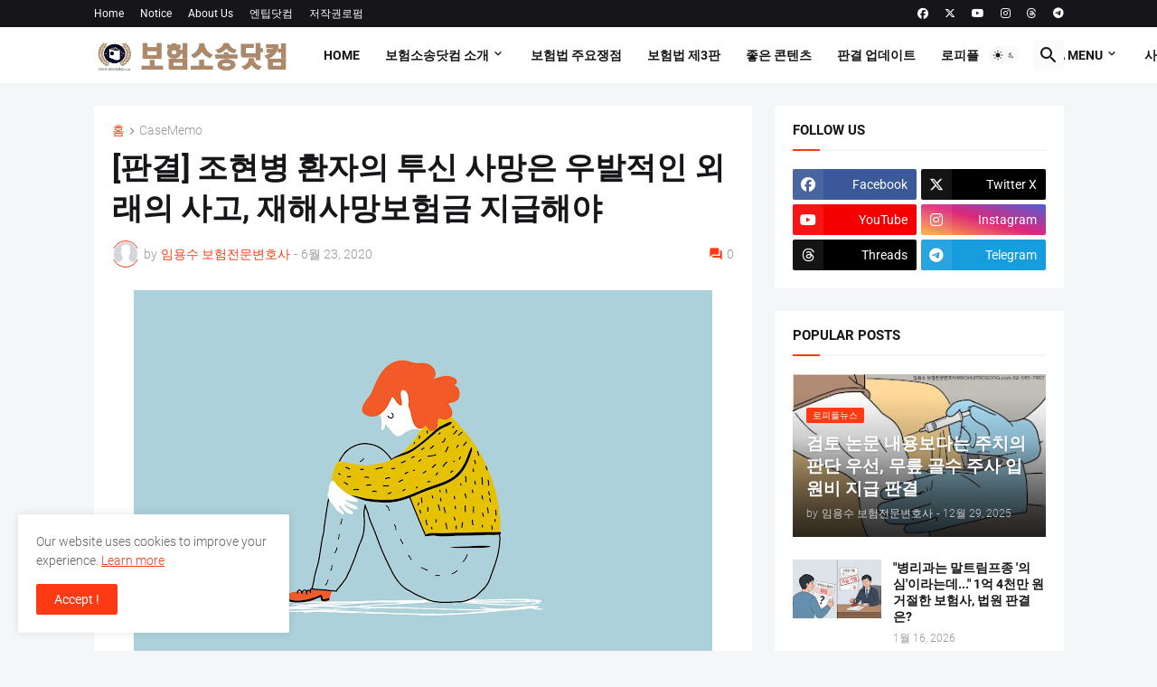

--- FILE ---
content_type: text/html; charset=UTF-8
request_url: https://www.lawpipl.com/2020/06/schizophrenicthrowing-accidentalexternalaccident%20%20.html
body_size: 52945
content:
<!DOCTYPE html>
<html class='ltr' dir='ltr' lang='ko' xmlns='http://www.w3.org/1999/xhtml' xmlns:b='http://www.google.com/2005/gml/b' xmlns:data='http://www.google.com/2005/gml/data' xmlns:expr='http://www.google.com/2005/gml/expr'>
<head>
<meta content='5b1382a09cafdca9f5d857479eadbe30d688be0e' name='naver-site-verification'/>
<meta content='bcec7087afc6e914fa07aa2b81116c3d60bf83e2' name='naver-site-verification'/>
<meta content='text/html; charset=UTF-8' http-equiv='Content-Type'/>
<meta content='width=device-width, initial-scale=1, minimum-scale=1, user-scalable=yes' name='viewport'/>
<title>[판결] 조현병 환자의 투신 사망은 우발적인 외래의 사고, 재해사망보험금 지급해야</title>
<link href='https://www.lawpipl.com/' rel='dns-prefetch'/>
<link href='https://fonts.googleapis.com/' rel='dns-prefetch'/>
<link href='https://fonts.gstatic.com/' rel='dns-prefetch'/>
<link href='https://cdnjs.cloudflare.com/' rel='dns-prefetch'/>
<link href='https://1.bp.blogspot.com/' rel='dns-prefetch'/>
<link href='https://2.bp.blogspot.com/' rel='dns-prefetch'/>
<link href='https://3.bp.blogspot.com/' rel='dns-prefetch'/>
<link href='https://4.bp.blogspot.com/' rel='dns-prefetch'/>
<link href='https://blogger.googleusercontent.com/' rel='dns-prefetch'/>
<link href='https://lh5.googleusercontent.com/' rel='dns-prefetch'/>
<link href='https://www.blogger.com/' rel='dns-prefetch'/>
<meta content='blogger' name='generator'/>
<link href='https://www.lawpipl.com/favicon.ico' rel='icon' type='image/x-icon'/>
<meta content='#fd3a13' name='theme-color'/>
<link href='https://www.lawpipl.com/2020/06/schizophrenicthrowing-accidentalexternalaccident%20%20.html' rel='canonical'/>
<meta content='대한변호사협회 인증 보험전문변호사 임용수 변호사 케이스메모 중 [판결] 조현병 환자의 투신 사망은 우발적인 외래의 사고, 재해사망보험금 지급해야' name='description'/>
<meta content='ko' property='og:locale'/>
<meta content='article' property='og:type'/>
<meta content='[판결] 조현병 환자의 투신 사망은 우발적인 외래의 사고, 재해사망보험금 지급해야' property='og:title'/>
<meta content='https://www.lawpipl.com/2020/06/schizophrenicthrowing-accidentalexternalaccident%20%20.html' property='og:url'/>
<meta content='대한변호사협회 인증 보험전문변호사 임용수 변호사 케이스메모 중 [판결] 조현병 환자의 투신 사망은 우발적인 외래의 사고, 재해사망보험금 지급해야' property='og:description'/>
<meta content='보험소송닷컴' property='og:site_name'/>
<meta content='https://blogger.googleusercontent.com/img/b/R29vZ2xl/AVvXsEh02vUoEdsfgO7uDnw5I3-MzJnKjhZUhWkO5JOKEGx5-NfaPb2N7q51ZwBDaPBhcsuEKJErSojCoF95mItkmIiXOiJ4venE1k1LxvtFA19mEs63Ro_23AknCxWOakXB3GtQzORqTeRc9g4N/w1600/60349-1+%25EC%259A%25B0%25EC%259A%25B8%25EC%25A6%259D+shutterstock_595135328.jpg' property='og:image'/>
<meta content='https://blogger.googleusercontent.com/img/b/R29vZ2xl/AVvXsEh02vUoEdsfgO7uDnw5I3-MzJnKjhZUhWkO5JOKEGx5-NfaPb2N7q51ZwBDaPBhcsuEKJErSojCoF95mItkmIiXOiJ4venE1k1LxvtFA19mEs63Ro_23AknCxWOakXB3GtQzORqTeRc9g4N/w1600/60349-1+%25EC%259A%25B0%25EC%259A%25B8%25EC%25A6%259D+shutterstock_595135328.jpg' name='twitter:image'/>
<meta content='summary_large_image' name='twitter:card'/>
<meta content='[판결] 조현병 환자의 투신 사망은 우발적인 외래의 사고, 재해사망보험금 지급해야' name='twitter:title'/>
<meta content='https://www.lawpipl.com/2020/06/schizophrenicthrowing-accidentalexternalaccident%20%20.html' name='twitter:domain'/>
<meta content='대한변호사협회 인증 보험전문변호사 임용수 변호사 케이스메모 중 [판결] 조현병 환자의 투신 사망은 우발적인 외래의 사고, 재해사망보험금 지급해야' name='twitter:description'/>
<link rel="alternate" type="application/atom+xml" title="보험소송닷컴 - Atom" href="https://www.lawpipl.com/feeds/posts/default" />
<link rel="alternate" type="application/rss+xml" title="보험소송닷컴 - RSS" href="https://www.lawpipl.com/feeds/posts/default?alt=rss" />
<link rel="service.post" type="application/atom+xml" title="보험소송닷컴 - Atom" href="https://www.blogger.com/feeds/2417321689829665761/posts/default" />

<link rel="alternate" type="application/atom+xml" title="보험소송닷컴 - Atom" href="https://www.lawpipl.com/feeds/6946664488450730482/comments/default" />
<link href='https://cdnjs.cloudflare.com/ajax/libs/font-awesome/6.5.2/css/brands.min.css' rel='stylesheet'/>
<style type='text/css'>@font-face{font-family:'Roboto';font-style:normal;font-weight:700;font-stretch:100%;font-display:swap;src:url(//fonts.gstatic.com/s/roboto/v50/KFOMCnqEu92Fr1ME7kSn66aGLdTylUAMQXC89YmC2DPNWuYjalmZiAr0klQmz24O0g.woff2)format('woff2');unicode-range:U+0460-052F,U+1C80-1C8A,U+20B4,U+2DE0-2DFF,U+A640-A69F,U+FE2E-FE2F;}@font-face{font-family:'Roboto';font-style:normal;font-weight:700;font-stretch:100%;font-display:swap;src:url(//fonts.gstatic.com/s/roboto/v50/KFOMCnqEu92Fr1ME7kSn66aGLdTylUAMQXC89YmC2DPNWuYjalmQiAr0klQmz24O0g.woff2)format('woff2');unicode-range:U+0301,U+0400-045F,U+0490-0491,U+04B0-04B1,U+2116;}@font-face{font-family:'Roboto';font-style:normal;font-weight:700;font-stretch:100%;font-display:swap;src:url(//fonts.gstatic.com/s/roboto/v50/KFOMCnqEu92Fr1ME7kSn66aGLdTylUAMQXC89YmC2DPNWuYjalmYiAr0klQmz24O0g.woff2)format('woff2');unicode-range:U+1F00-1FFF;}@font-face{font-family:'Roboto';font-style:normal;font-weight:700;font-stretch:100%;font-display:swap;src:url(//fonts.gstatic.com/s/roboto/v50/KFOMCnqEu92Fr1ME7kSn66aGLdTylUAMQXC89YmC2DPNWuYjalmXiAr0klQmz24O0g.woff2)format('woff2');unicode-range:U+0370-0377,U+037A-037F,U+0384-038A,U+038C,U+038E-03A1,U+03A3-03FF;}@font-face{font-family:'Roboto';font-style:normal;font-weight:700;font-stretch:100%;font-display:swap;src:url(//fonts.gstatic.com/s/roboto/v50/KFOMCnqEu92Fr1ME7kSn66aGLdTylUAMQXC89YmC2DPNWuYjalnoiAr0klQmz24O0g.woff2)format('woff2');unicode-range:U+0302-0303,U+0305,U+0307-0308,U+0310,U+0312,U+0315,U+031A,U+0326-0327,U+032C,U+032F-0330,U+0332-0333,U+0338,U+033A,U+0346,U+034D,U+0391-03A1,U+03A3-03A9,U+03B1-03C9,U+03D1,U+03D5-03D6,U+03F0-03F1,U+03F4-03F5,U+2016-2017,U+2034-2038,U+203C,U+2040,U+2043,U+2047,U+2050,U+2057,U+205F,U+2070-2071,U+2074-208E,U+2090-209C,U+20D0-20DC,U+20E1,U+20E5-20EF,U+2100-2112,U+2114-2115,U+2117-2121,U+2123-214F,U+2190,U+2192,U+2194-21AE,U+21B0-21E5,U+21F1-21F2,U+21F4-2211,U+2213-2214,U+2216-22FF,U+2308-230B,U+2310,U+2319,U+231C-2321,U+2336-237A,U+237C,U+2395,U+239B-23B7,U+23D0,U+23DC-23E1,U+2474-2475,U+25AF,U+25B3,U+25B7,U+25BD,U+25C1,U+25CA,U+25CC,U+25FB,U+266D-266F,U+27C0-27FF,U+2900-2AFF,U+2B0E-2B11,U+2B30-2B4C,U+2BFE,U+3030,U+FF5B,U+FF5D,U+1D400-1D7FF,U+1EE00-1EEFF;}@font-face{font-family:'Roboto';font-style:normal;font-weight:700;font-stretch:100%;font-display:swap;src:url(//fonts.gstatic.com/s/roboto/v50/KFOMCnqEu92Fr1ME7kSn66aGLdTylUAMQXC89YmC2DPNWuYjaln6iAr0klQmz24O0g.woff2)format('woff2');unicode-range:U+0001-000C,U+000E-001F,U+007F-009F,U+20DD-20E0,U+20E2-20E4,U+2150-218F,U+2190,U+2192,U+2194-2199,U+21AF,U+21E6-21F0,U+21F3,U+2218-2219,U+2299,U+22C4-22C6,U+2300-243F,U+2440-244A,U+2460-24FF,U+25A0-27BF,U+2800-28FF,U+2921-2922,U+2981,U+29BF,U+29EB,U+2B00-2BFF,U+4DC0-4DFF,U+FFF9-FFFB,U+10140-1018E,U+10190-1019C,U+101A0,U+101D0-101FD,U+102E0-102FB,U+10E60-10E7E,U+1D2C0-1D2D3,U+1D2E0-1D37F,U+1F000-1F0FF,U+1F100-1F1AD,U+1F1E6-1F1FF,U+1F30D-1F30F,U+1F315,U+1F31C,U+1F31E,U+1F320-1F32C,U+1F336,U+1F378,U+1F37D,U+1F382,U+1F393-1F39F,U+1F3A7-1F3A8,U+1F3AC-1F3AF,U+1F3C2,U+1F3C4-1F3C6,U+1F3CA-1F3CE,U+1F3D4-1F3E0,U+1F3ED,U+1F3F1-1F3F3,U+1F3F5-1F3F7,U+1F408,U+1F415,U+1F41F,U+1F426,U+1F43F,U+1F441-1F442,U+1F444,U+1F446-1F449,U+1F44C-1F44E,U+1F453,U+1F46A,U+1F47D,U+1F4A3,U+1F4B0,U+1F4B3,U+1F4B9,U+1F4BB,U+1F4BF,U+1F4C8-1F4CB,U+1F4D6,U+1F4DA,U+1F4DF,U+1F4E3-1F4E6,U+1F4EA-1F4ED,U+1F4F7,U+1F4F9-1F4FB,U+1F4FD-1F4FE,U+1F503,U+1F507-1F50B,U+1F50D,U+1F512-1F513,U+1F53E-1F54A,U+1F54F-1F5FA,U+1F610,U+1F650-1F67F,U+1F687,U+1F68D,U+1F691,U+1F694,U+1F698,U+1F6AD,U+1F6B2,U+1F6B9-1F6BA,U+1F6BC,U+1F6C6-1F6CF,U+1F6D3-1F6D7,U+1F6E0-1F6EA,U+1F6F0-1F6F3,U+1F6F7-1F6FC,U+1F700-1F7FF,U+1F800-1F80B,U+1F810-1F847,U+1F850-1F859,U+1F860-1F887,U+1F890-1F8AD,U+1F8B0-1F8BB,U+1F8C0-1F8C1,U+1F900-1F90B,U+1F93B,U+1F946,U+1F984,U+1F996,U+1F9E9,U+1FA00-1FA6F,U+1FA70-1FA7C,U+1FA80-1FA89,U+1FA8F-1FAC6,U+1FACE-1FADC,U+1FADF-1FAE9,U+1FAF0-1FAF8,U+1FB00-1FBFF;}@font-face{font-family:'Roboto';font-style:normal;font-weight:700;font-stretch:100%;font-display:swap;src:url(//fonts.gstatic.com/s/roboto/v50/KFOMCnqEu92Fr1ME7kSn66aGLdTylUAMQXC89YmC2DPNWuYjalmbiAr0klQmz24O0g.woff2)format('woff2');unicode-range:U+0102-0103,U+0110-0111,U+0128-0129,U+0168-0169,U+01A0-01A1,U+01AF-01B0,U+0300-0301,U+0303-0304,U+0308-0309,U+0323,U+0329,U+1EA0-1EF9,U+20AB;}@font-face{font-family:'Roboto';font-style:normal;font-weight:700;font-stretch:100%;font-display:swap;src:url(//fonts.gstatic.com/s/roboto/v50/KFOMCnqEu92Fr1ME7kSn66aGLdTylUAMQXC89YmC2DPNWuYjalmaiAr0klQmz24O0g.woff2)format('woff2');unicode-range:U+0100-02BA,U+02BD-02C5,U+02C7-02CC,U+02CE-02D7,U+02DD-02FF,U+0304,U+0308,U+0329,U+1D00-1DBF,U+1E00-1E9F,U+1EF2-1EFF,U+2020,U+20A0-20AB,U+20AD-20C0,U+2113,U+2C60-2C7F,U+A720-A7FF;}@font-face{font-family:'Roboto';font-style:normal;font-weight:700;font-stretch:100%;font-display:swap;src:url(//fonts.gstatic.com/s/roboto/v50/KFOMCnqEu92Fr1ME7kSn66aGLdTylUAMQXC89YmC2DPNWuYjalmUiAr0klQmz24.woff2)format('woff2');unicode-range:U+0000-00FF,U+0131,U+0152-0153,U+02BB-02BC,U+02C6,U+02DA,U+02DC,U+0304,U+0308,U+0329,U+2000-206F,U+20AC,U+2122,U+2191,U+2193,U+2212,U+2215,U+FEFF,U+FFFD;}</style>
<style id='page-skin-1' type='text/css'><!--
/*
-----------------------------------------------
Blogger Template Style
Name:         Magspot
Version:      2.9.0
Author:       Pro Blogger Templates
Author Url:   https://probloggertemplates.com/
-----------------------------------------------*/
/*-- Google Fonts --*/
@font-face{font-family:'Roboto';font-style:italic;font-weight:300;font-display:swap;src:url(https://fonts.gstatic.com/s/roboto/v27/KFOjCnqEu92Fr1Mu51TjASc3CsTKlA.woff2) format("woff2");unicode-range:U+0460-052F,U+1C80-1C88,U+20B4,U+2DE0-2DFF,U+A640-A69F,U+FE2E-FE2F}
@font-face{font-family:'Roboto';font-style:italic;font-weight:300;font-display:swap;src:url(https://fonts.gstatic.com/s/roboto/v27/KFOjCnqEu92Fr1Mu51TjASc-CsTKlA.woff2) format("woff2");unicode-range:U+0400-045F,U+0490-0491,U+04B0-04B1,U+2116}
@font-face{font-family:'Roboto';font-style:italic;font-weight:300;font-display:swap;src:url(https://fonts.gstatic.com/s/roboto/v27/KFOjCnqEu92Fr1Mu51TjASc2CsTKlA.woff2) format("woff2");unicode-range:U+1F00-1FFF}
@font-face{font-family:'Roboto';font-style:italic;font-weight:300;font-display:swap;src:url(https://fonts.gstatic.com/s/roboto/v27/KFOjCnqEu92Fr1Mu51TjASc5CsTKlA.woff2) format("woff2");unicode-range:U+0370-03FF}
@font-face{font-family:'Roboto';font-style:italic;font-weight:300;font-display:swap;src:url(https://fonts.gstatic.com/s/roboto/v27/KFOjCnqEu92Fr1Mu51TjASc1CsTKlA.woff2) format("woff2");unicode-range:U+0102-0103,U+0110-0111,U+0128-0129,U+0168-0169,U+01A0-01A1,U+01AF-01B0,U+1EA0-1EF9,U+20AB}
@font-face{font-family:'Roboto';font-style:italic;font-weight:300;font-display:swap;src:url(https://fonts.gstatic.com/s/roboto/v27/KFOjCnqEu92Fr1Mu51TjASc0CsTKlA.woff2) format("woff2");unicode-range:U+0100-024F,U+0259,U+1E00-1EFF,U+2020,U+20A0-20AB,U+20AD-20CF,U+2113,U+2C60-2C7F,U+A720-A7FF}
@font-face{font-family:'Roboto';font-style:italic;font-weight:300;font-display:swap;src:url(https://fonts.gstatic.com/s/roboto/v27/KFOjCnqEu92Fr1Mu51TjASc6CsQ.woff2) format("woff2");unicode-range:U+0000-00FF,U+0131,U+0152-0153,U+02BB-02BC,U+02C6,U+02DA,U+02DC,U+2000-206F,U+2074,U+20AC,U+2122,U+2191,U+2193,U+2212,U+2215,U+FEFF,U+FFFD}
@font-face{font-family:'Roboto';font-style:italic;font-weight:400;font-display:swap;src:url(https://fonts.gstatic.com/s/roboto/v27/KFOkCnqEu92Fr1Mu51xFIzIFKw.woff2) format("woff2");unicode-range:U+0460-052F,U+1C80-1C88,U+20B4,U+2DE0-2DFF,U+A640-A69F,U+FE2E-FE2F}
@font-face{font-family:'Roboto';font-style:italic;font-weight:400;font-display:swap;src:url(https://fonts.gstatic.com/s/roboto/v27/KFOkCnqEu92Fr1Mu51xMIzIFKw.woff2) format("woff2");unicode-range:U+0400-045F,U+0490-0491,U+04B0-04B1,U+2116}
@font-face{font-family:'Roboto';font-style:italic;font-weight:400;font-display:swap;src:url(https://fonts.gstatic.com/s/roboto/v27/KFOkCnqEu92Fr1Mu51xEIzIFKw.woff2) format("woff2");unicode-range:U+1F00-1FFF}
@font-face{font-family:'Roboto';font-style:italic;font-weight:400;font-display:swap;src:url(https://fonts.gstatic.com/s/roboto/v27/KFOkCnqEu92Fr1Mu51xLIzIFKw.woff2) format("woff2");unicode-range:U+0370-03FF}
@font-face{font-family:'Roboto';font-style:italic;font-weight:400;font-display:swap;src:url(https://fonts.gstatic.com/s/roboto/v27/KFOkCnqEu92Fr1Mu51xHIzIFKw.woff2) format("woff2");unicode-range:U+0102-0103,U+0110-0111,U+0128-0129,U+0168-0169,U+01A0-01A1,U+01AF-01B0,U+1EA0-1EF9,U+20AB}
@font-face{font-family:'Roboto';font-style:italic;font-weight:400;font-display:swap;src:url(https://fonts.gstatic.com/s/roboto/v27/KFOkCnqEu92Fr1Mu51xGIzIFKw.woff2) format("woff2");unicode-range:U+0100-024F,U+0259,U+1E00-1EFF,U+2020,U+20A0-20AB,U+20AD-20CF,U+2113,U+2C60-2C7F,U+A720-A7FF}
@font-face{font-family:'Roboto';font-style:italic;font-weight:400;font-display:swap;src:url(https://fonts.gstatic.com/s/roboto/v27/KFOkCnqEu92Fr1Mu51xIIzI.woff2) format("woff2");unicode-range:U+0000-00FF,U+0131,U+0152-0153,U+02BB-02BC,U+02C6,U+02DA,U+02DC,U+2000-206F,U+2074,U+20AC,U+2122,U+2191,U+2193,U+2212,U+2215,U+FEFF,U+FFFD}
@font-face{font-family:'Roboto';font-style:italic;font-weight:500;font-display:swap;src:url(https://fonts.gstatic.com/s/roboto/v27/KFOjCnqEu92Fr1Mu51S7ACc3CsTKlA.woff2) format("woff2");unicode-range:U+0460-052F,U+1C80-1C88,U+20B4,U+2DE0-2DFF,U+A640-A69F,U+FE2E-FE2F}
@font-face{font-family:'Roboto';font-style:italic;font-weight:500;font-display:swap;src:url(https://fonts.gstatic.com/s/roboto/v27/KFOjCnqEu92Fr1Mu51S7ACc-CsTKlA.woff2) format("woff2");unicode-range:U+0400-045F,U+0490-0491,U+04B0-04B1,U+2116}
@font-face{font-family:'Roboto';font-style:italic;font-weight:500;font-display:swap;src:url(https://fonts.gstatic.com/s/roboto/v27/KFOjCnqEu92Fr1Mu51S7ACc2CsTKlA.woff2) format("woff2");unicode-range:U+1F00-1FFF}
@font-face{font-family:'Roboto';font-style:italic;font-weight:500;font-display:swap;src:url(https://fonts.gstatic.com/s/roboto/v27/KFOjCnqEu92Fr1Mu51S7ACc5CsTKlA.woff2) format("woff2");unicode-range:U+0370-03FF}
@font-face{font-family:'Roboto';font-style:italic;font-weight:500;font-display:swap;src:url(https://fonts.gstatic.com/s/roboto/v27/KFOjCnqEu92Fr1Mu51S7ACc1CsTKlA.woff2) format("woff2");unicode-range:U+0102-0103,U+0110-0111,U+0128-0129,U+0168-0169,U+01A0-01A1,U+01AF-01B0,U+1EA0-1EF9,U+20AB}
@font-face{font-family:'Roboto';font-style:italic;font-weight:500;font-display:swap;src:url(https://fonts.gstatic.com/s/roboto/v27/KFOjCnqEu92Fr1Mu51S7ACc0CsTKlA.woff2) format("woff2");unicode-range:U+0100-024F,U+0259,U+1E00-1EFF,U+2020,U+20A0-20AB,U+20AD-20CF,U+2113,U+2C60-2C7F,U+A720-A7FF}
@font-face{font-family:'Roboto';font-style:italic;font-weight:500;font-display:swap;src:url(https://fonts.gstatic.com/s/roboto/v27/KFOjCnqEu92Fr1Mu51S7ACc6CsQ.woff2) format("woff2");unicode-range:U+0000-00FF,U+0131,U+0152-0153,U+02BB-02BC,U+02C6,U+02DA,U+02DC,U+2000-206F,U+2074,U+20AC,U+2122,U+2191,U+2193,U+2212,U+2215,U+FEFF,U+FFFD}
@font-face{font-family:'Roboto';font-style:italic;font-weight:700;font-display:swap;src:url(https://fonts.gstatic.com/s/roboto/v27/KFOjCnqEu92Fr1Mu51TzBic3CsTKlA.woff2) format("woff2");unicode-range:U+0460-052F,U+1C80-1C88,U+20B4,U+2DE0-2DFF,U+A640-A69F,U+FE2E-FE2F}
@font-face{font-family:'Roboto';font-style:italic;font-weight:700;font-display:swap;src:url(https://fonts.gstatic.com/s/roboto/v27/KFOjCnqEu92Fr1Mu51TzBic-CsTKlA.woff2) format("woff2");unicode-range:U+0400-045F,U+0490-0491,U+04B0-04B1,U+2116}
@font-face{font-family:'Roboto';font-style:italic;font-weight:700;font-display:swap;src:url(https://fonts.gstatic.com/s/roboto/v27/KFOjCnqEu92Fr1Mu51TzBic2CsTKlA.woff2) format("woff2");unicode-range:U+1F00-1FFF}
@font-face{font-family:'Roboto';font-style:italic;font-weight:700;font-display:swap;src:url(https://fonts.gstatic.com/s/roboto/v27/KFOjCnqEu92Fr1Mu51TzBic5CsTKlA.woff2) format("woff2");unicode-range:U+0370-03FF}
@font-face{font-family:'Roboto';font-style:italic;font-weight:700;font-display:swap;src:url(https://fonts.gstatic.com/s/roboto/v27/KFOjCnqEu92Fr1Mu51TzBic1CsTKlA.woff2) format("woff2");unicode-range:U+0102-0103,U+0110-0111,U+0128-0129,U+0168-0169,U+01A0-01A1,U+01AF-01B0,U+1EA0-1EF9,U+20AB}
@font-face{font-family:'Roboto';font-style:italic;font-weight:700;font-display:swap;src:url(https://fonts.gstatic.com/s/roboto/v27/KFOjCnqEu92Fr1Mu51TzBic0CsTKlA.woff2) format("woff2");unicode-range:U+0100-024F,U+0259,U+1E00-1EFF,U+2020,U+20A0-20AB,U+20AD-20CF,U+2113,U+2C60-2C7F,U+A720-A7FF}
@font-face{font-family:'Roboto';font-style:italic;font-weight:700;font-display:swap;src:url(https://fonts.gstatic.com/s/roboto/v27/KFOjCnqEu92Fr1Mu51TzBic6CsQ.woff2) format("woff2");unicode-range:U+0000-00FF,U+0131,U+0152-0153,U+02BB-02BC,U+02C6,U+02DA,U+02DC,U+2000-206F,U+2074,U+20AC,U+2122,U+2191,U+2193,U+2212,U+2215,U+FEFF,U+FFFD}
@font-face{font-family:'Roboto';font-style:normal;font-weight:300;font-display:swap;src:url(https://fonts.gstatic.com/s/roboto/v27/KFOlCnqEu92Fr1MmSU5fCRc4EsA.woff2) format("woff2");unicode-range:U+0460-052F,U+1C80-1C88,U+20B4,U+2DE0-2DFF,U+A640-A69F,U+FE2E-FE2F}
@font-face{font-family:'Roboto';font-style:normal;font-weight:300;font-display:swap;src:url(https://fonts.gstatic.com/s/roboto/v27/KFOlCnqEu92Fr1MmSU5fABc4EsA.woff2) format("woff2");unicode-range:U+0400-045F,U+0490-0491,U+04B0-04B1,U+2116}
@font-face{font-family:'Roboto';font-style:normal;font-weight:300;font-display:swap;src:url(https://fonts.gstatic.com/s/roboto/v27/KFOlCnqEu92Fr1MmSU5fCBc4EsA.woff2) format("woff2");unicode-range:U+1F00-1FFF}
@font-face{font-family:'Roboto';font-style:normal;font-weight:300;font-display:swap;src:url(https://fonts.gstatic.com/s/roboto/v27/KFOlCnqEu92Fr1MmSU5fBxc4EsA.woff2) format("woff2");unicode-range:U+0370-03FF}
@font-face{font-family:'Roboto';font-style:normal;font-weight:300;font-display:swap;src:url(https://fonts.gstatic.com/s/roboto/v27/KFOlCnqEu92Fr1MmSU5fCxc4EsA.woff2) format("woff2");unicode-range:U+0102-0103,U+0110-0111,U+0128-0129,U+0168-0169,U+01A0-01A1,U+01AF-01B0,U+1EA0-1EF9,U+20AB}
@font-face{font-family:'Roboto';font-style:normal;font-weight:300;font-display:swap;src:url(https://fonts.gstatic.com/s/roboto/v27/KFOlCnqEu92Fr1MmSU5fChc4EsA.woff2) format("woff2");unicode-range:U+0100-024F,U+0259,U+1E00-1EFF,U+2020,U+20A0-20AB,U+20AD-20CF,U+2113,U+2C60-2C7F,U+A720-A7FF}
@font-face{font-family:'Roboto';font-style:normal;font-weight:300;font-display:swap;src:url(https://fonts.gstatic.com/s/roboto/v27/KFOlCnqEu92Fr1MmSU5fBBc4.woff2) format("woff2");unicode-range:U+0000-00FF,U+0131,U+0152-0153,U+02BB-02BC,U+02C6,U+02DA,U+02DC,U+2000-206F,U+2074,U+20AC,U+2122,U+2191,U+2193,U+2212,U+2215,U+FEFF,U+FFFD}
@font-face{font-family:'Roboto';font-style:normal;font-weight:400;font-display:swap;src:url(https://fonts.gstatic.com/s/roboto/v27/KFOmCnqEu92Fr1Mu72xKOzY.woff2) format("woff2");unicode-range:U+0460-052F,U+1C80-1C88,U+20B4,U+2DE0-2DFF,U+A640-A69F,U+FE2E-FE2F}
@font-face{font-family:'Roboto';font-style:normal;font-weight:400;font-display:swap;src:url(https://fonts.gstatic.com/s/roboto/v27/KFOmCnqEu92Fr1Mu5mxKOzY.woff2) format("woff2");unicode-range:U+0400-045F,U+0490-0491,U+04B0-04B1,U+2116}
@font-face{font-family:'Roboto';font-style:normal;font-weight:400;font-display:swap;src:url(https://fonts.gstatic.com/s/roboto/v27/KFOmCnqEu92Fr1Mu7mxKOzY.woff2) format("woff2");unicode-range:U+1F00-1FFF}
@font-face{font-family:'Roboto';font-style:normal;font-weight:400;font-display:swap;src:url(https://fonts.gstatic.com/s/roboto/v27/KFOmCnqEu92Fr1Mu4WxKOzY.woff2) format("woff2");unicode-range:U+0370-03FF}
@font-face{font-family:'Roboto';font-style:normal;font-weight:400;font-display:swap;src:url(https://fonts.gstatic.com/s/roboto/v27/KFOmCnqEu92Fr1Mu7WxKOzY.woff2) format("woff2");unicode-range:U+0102-0103,U+0110-0111,U+0128-0129,U+0168-0169,U+01A0-01A1,U+01AF-01B0,U+1EA0-1EF9,U+20AB}
@font-face{font-family:'Roboto';font-style:normal;font-weight:400;font-display:swap;src:url(https://fonts.gstatic.com/s/roboto/v27/KFOmCnqEu92Fr1Mu7GxKOzY.woff2) format("woff2");unicode-range:U+0100-024F,U+0259,U+1E00-1EFF,U+2020,U+20A0-20AB,U+20AD-20CF,U+2113,U+2C60-2C7F,U+A720-A7FF}
@font-face{font-family:'Roboto';font-style:normal;font-weight:400;font-display:swap;src:url(https://fonts.gstatic.com/s/roboto/v27/KFOmCnqEu92Fr1Mu4mxK.woff2) format("woff2");unicode-range:U+0000-00FF,U+0131,U+0152-0153,U+02BB-02BC,U+02C6,U+02DA,U+02DC,U+2000-206F,U+2074,U+20AC,U+2122,U+2191,U+2193,U+2212,U+2215,U+FEFF,U+FFFD}
@font-face{font-family:'Roboto';font-style:normal;font-weight:500;font-display:swap;src:url(https://fonts.gstatic.com/s/roboto/v27/KFOlCnqEu92Fr1MmEU9fCRc4EsA.woff2) format("woff2");unicode-range:U+0460-052F,U+1C80-1C88,U+20B4,U+2DE0-2DFF,U+A640-A69F,U+FE2E-FE2F}
@font-face{font-family:'Roboto';font-style:normal;font-weight:500;font-display:swap;src:url(https://fonts.gstatic.com/s/roboto/v27/KFOlCnqEu92Fr1MmEU9fABc4EsA.woff2) format("woff2");unicode-range:U+0400-045F,U+0490-0491,U+04B0-04B1,U+2116}
@font-face{font-family:'Roboto';font-style:normal;font-weight:500;font-display:swap;src:url(https://fonts.gstatic.com/s/roboto/v27/KFOlCnqEu92Fr1MmEU9fCBc4EsA.woff2) format("woff2");unicode-range:U+1F00-1FFF}
@font-face{font-family:'Roboto';font-style:normal;font-weight:500;font-display:swap;src:url(https://fonts.gstatic.com/s/roboto/v27/KFOlCnqEu92Fr1MmEU9fBxc4EsA.woff2) format("woff2");unicode-range:U+0370-03FF}
@font-face{font-family:'Roboto';font-style:normal;font-weight:500;font-display:swap;src:url(https://fonts.gstatic.com/s/roboto/v27/KFOlCnqEu92Fr1MmEU9fCxc4EsA.woff2) format("woff2");unicode-range:U+0102-0103,U+0110-0111,U+0128-0129,U+0168-0169,U+01A0-01A1,U+01AF-01B0,U+1EA0-1EF9,U+20AB}
@font-face{font-family:'Roboto';font-style:normal;font-weight:500;font-display:swap;src:url(https://fonts.gstatic.com/s/roboto/v27/KFOlCnqEu92Fr1MmEU9fChc4EsA.woff2) format("woff2");unicode-range:U+0100-024F,U+0259,U+1E00-1EFF,U+2020,U+20A0-20AB,U+20AD-20CF,U+2113,U+2C60-2C7F,U+A720-A7FF}
@font-face{font-family:'Roboto';font-style:normal;font-weight:500;font-display:swap;src:url(https://fonts.gstatic.com/s/roboto/v27/KFOlCnqEu92Fr1MmEU9fBBc4.woff2) format("woff2");unicode-range:U+0000-00FF,U+0131,U+0152-0153,U+02BB-02BC,U+02C6,U+02DA,U+02DC,U+2000-206F,U+2074,U+20AC,U+2122,U+2191,U+2193,U+2212,U+2215,U+FEFF,U+FFFD}
@font-face{font-family:'Roboto';font-style:normal;font-weight:700;font-display:swap;src:url(https://fonts.gstatic.com/s/roboto/v27/KFOlCnqEu92Fr1MmWUlfCRc4EsA.woff2) format("woff2");unicode-range:U+0460-052F,U+1C80-1C88,U+20B4,U+2DE0-2DFF,U+A640-A69F,U+FE2E-FE2F}
@font-face{font-family:'Roboto';font-style:normal;font-weight:700;font-display:swap;src:url(https://fonts.gstatic.com/s/roboto/v27/KFOlCnqEu92Fr1MmWUlfABc4EsA.woff2) format("woff2");unicode-range:U+0400-045F,U+0490-0491,U+04B0-04B1,U+2116}
@font-face{font-family:'Roboto';font-style:normal;font-weight:700;font-display:swap;src:url(https://fonts.gstatic.com/s/roboto/v27/KFOlCnqEu92Fr1MmWUlfCBc4EsA.woff2) format("woff2");unicode-range:U+1F00-1FFF}
@font-face{font-family:'Roboto';font-style:normal;font-weight:700;font-display:swap;src:url(https://fonts.gstatic.com/s/roboto/v27/KFOlCnqEu92Fr1MmWUlfBxc4EsA.woff2) format("woff2");unicode-range:U+0370-03FF}
@font-face{font-family:'Roboto';font-style:normal;font-weight:700;font-display:swap;src:url(https://fonts.gstatic.com/s/roboto/v27/KFOlCnqEu92Fr1MmWUlfCxc4EsA.woff2) format("woff2");unicode-range:U+0102-0103,U+0110-0111,U+0128-0129,U+0168-0169,U+01A0-01A1,U+01AF-01B0,U+1EA0-1EF9,U+20AB}
@font-face{font-family:'Roboto';font-style:normal;font-weight:700;font-display:swap;src:url(https://fonts.gstatic.com/s/roboto/v27/KFOlCnqEu92Fr1MmWUlfChc4EsA.woff2) format("woff2");unicode-range:U+0100-024F,U+0259,U+1E00-1EFF,U+2020,U+20A0-20AB,U+20AD-20CF,U+2113,U+2C60-2C7F,U+A720-A7FF}
@font-face{font-family:'Roboto';font-style:normal;font-weight:700;font-display:swap;src:url(https://fonts.gstatic.com/s/roboto/v27/KFOlCnqEu92Fr1MmWUlfBBc4.woff2) format("woff2");unicode-range:U+0000-00FF,U+0131,U+0152-0153,U+02BB-02BC,U+02C6,U+02DA,U+02DC,U+2000-206F,U+2074,U+20AC,U+2122,U+2191,U+2193,U+2212,U+2215,U+FEFF,U+FFFD}
/*-- Material Icons Font --*/
@font-face{font-family:"Material Icons Round";font-display:swap;font-style:normal;font-weight:400;src:url(https://fonts.gstatic.com/s/materialiconsround/v65/LDItaoyNOAY6Uewc665JcIzCKsKc_M9flwmP.woff2) format("woff2")}.mir{font-family:"Material Icons Round";font-weight:400;font-style:normal;font-size:24px;line-height:1/6;letter-spacing:normal;text-transform:none;display:inline-block;white-space:nowrap;word-wrap:normal;direction:ltr;-webkit-font-feature-settings:liga;-webkit-font-smoothing:antialiased}@font-face{font-family:"PBT Icons";font-display:block;font-style:normal;font-weight:400;src:url(https://fonts.gstatic.com/s/materialiconsround/v65/LDItaoyNOAY6Uewc665JcIzCKsKc_M9flwmP.woff2) format("woff2")}
/*-- CSS Variables --*/
:root{
--body-font:'Roboto', Arial, sans-serif;
--menu-font:'Roboto', Arial, sans-serif;
--title-font:'Roboto', Arial, sans-serif;
--text-font:'Roboto', Arial, sans-serif;
--body-bg-color:#f5f6f7;
--body-bg:#f5f6f7 none repeat fixed top left;
--outer-bg:#f5f6f7;
--main-color:#fd3a13;
--title-color:#16161a;
--title-hover-color:#fd3a13;
--meta-color:#97979d;
--text-color:#626262;
--tag-bg:#fd3a13;
--tag-color:#ffffff;
--topbar-bg:#16161a;
--topbar-color:#ffffff;
--topbar-hover-color:#fd3a13;
--header-bg:#ffffff;
--header-color:#16161a;
--header-hover-color:#fd3a13;
--submenu-bg:#ffffff;
--submenu-color:#16161a;
--submenu-hover-color:#fd3a13;
--mega-bg:#ffffff;
--mega-color:#16161a;
--mega-hover-color:#fd3a13;
--mega-meta-color:#97979d;
--mobilemenu-bg:#ffffff;
--mobilemenu-color:#16161a;
--mobilemenu-hover-color:#fd3a13;
--ticker-title-color:#fd3a13;
--ticker-color:#16161a;
--ticker-hover-color:#fd3a13;
--widget-bg:#ffffff;
--widget-title-color:#16161a;
--widget-dash-color:#fd3a13;
--video-widget-bg:#16161a;
--video-widget-color:#ffffff;
--video-widget-hover-color:#fd3a13;
--video-widget-meta-color:#AAAAAA;
--footer-bg:#16161a;
--footer-color:#ffffff;
--footer-hover-color:#fd3a13;
--footer-meta-color:#AAAAAA;
--footer-text-color:#AAAAAA;
--footerbar-bg:#09090a;
--footerbar-color:#ffffff;
--footerbar-hover-color:#fd3a13;
--cookie-bg:#ffffff;
--cookie-color:#626262;
--button-bg:#fd3a13;
--button-color:#ffffff;
--button-hover-bg:#e33411;
--button-hover-color:#ffffff;
--light-weight:400;
--title-weight: 700;
--gray-bg:rgba(155,155,155,0.05);
--border-color:rgba(155,155,155,0.1);
--radius:2px;
--widget-shadow: 0 0 5px rgba(0,0,0,0.01);
--avatar-shadow:0px 1px 4px rgba(0,0,0,0.05);
}
html.is-dark{
--body-bg-color:#27272b;
--body-bg:#f5f6f7 none repeat fixed top left;
--outer-bg:#16161a;
--title-color:#f8f8fb;
--title-hover-color:#fd3a13;
--meta-color:#aaa;
--text-color:#c5c5c8;
--tag-bg:#fd3a13;
--tag-color:#ffffff;
--topbar-bg:#16161a;
--topbar-color:#f8f8fb;
--topbar-hover-color:#fd3a13;
--header-bg:#202024;
--header-color:#f8f8fb;
--header-hover-color:#fd3a13;
--submenu-bg:#252529;
--submenu-color:#f8f8fb;
--submenu-hover-color:#fd3a13;
--mega-bg:#252529;
--mega-color:#f8f8fb;
--mega-hover-color:#fd3a13;
--mega-meta-color:#aaa;
--mobilemenu-bg:#16161a;
--mobilemenu-color:#f8f8fb;
--mobilemenu-hover-color:#fd3a13;
--ticker-title-color:#fd3a13;
--ticker-color:#f8f8fb;
--ticker-hover-color:#fd3a13;
--widget-bg:#202024;
--widget-title-color:#f8f8fb;
--widget-dash-color:#fd3a13;
--footer-bg:#202024;
--footer-color:#f8f8fb;
--footer-hover-color:#fd3a13;
--footer-meta-color:#aaa;
--footer-text-color:#c5c5c8;
--footerbar-bg:#16161a;
--footerbar-color:#f8f8fb;
--footerbar-hover-color:#fd3a13;
--cookie-bg:#202024;
--cookie-color:#c5c5c8;
--button-bg:#fd3a13;
--button-color:#fff;
--button-hover-bg:#e33411;
--button-hover-color:#ffffff;
--gray-bg:rgba(255,255,255,0.03);
--border-color:rgba(255,255,255,0.05);
}
html.rtl{
--body-font:'Cairo',Arial,sans-serif;
--menu-font:'Cairo',Arial,sans-serif;
--title-font:'Cairo',Arial,sans-serif;
--text-font:'Cairo',Arial,sans-serif;
}
/*-- Reset CSS --*/
html,body,a,abbr,acronym,address,applet,b,big,blockquote,caption,center,cite,code,dd,del,dfn,div,dl,dt,em,fieldset,font,form,input,button,h1,h2,h3,h4,h5,h6,i,iframe,img,ins,kbd,label,legend,li,object,p,pre,q,s,samp,small,span,strike,strong,sub,sup,table,tbody,td,tfoot,th,thead,tr,tt,u,ul,var{padding:0;margin:0;border:0;outline:none;vertical-align:baseline;background:0 0;text-decoration:none}dl,ul{list-style-position:inside;list-style:none}ul li{list-style:none}caption{text-align:center}img{border:none;position:relative}a,a:visited{text-decoration:none}.clearfix{clear:both}.section,.widget,.widget ul{margin:0;padding:0}a{color:var(--main-color)}a img{border:0}abbr{text-decoration:none}.separator a{text-decoration:none!important;clear:none!important;float:none!important;margin-left:0!important;margin-right:0!important}#Navbar1,#navbar-iframe,.widget-item-control,a.quickedit,.home-link,.feed-links{display:none!important}.center{display:table;margin:0 auto;position:relative}.widget > h2,.widget > h3{display:none}.widget iframe,.widget img{max-width:100%}button,input,select,textarea{background:transparent;font-family:var(--body-font);-webkit-appearance:none;-moz-appearance:none;appearance:none;outline:none;border-radius:0}button{cursor:pointer}input[type="search"]::-webkit-search-cancel-button{-webkit-appearance:none}
/*-- Main CSS --*/
*{box-sizing:border-box}
html{position:relative;word-break:break-word;word-wrap:break-word;text-rendering:optimizeLegibility;-webkit-font-smoothing:antialiased;-webkit-text-size-adjust:100%}
body{position:relative;background:var(--body-bg);background-color:var(--body-bg-color);font-family:var(--body-font);font-size:14px;color:var(--text-color);font-weight:400;font-style:normal;line-height:1.6em}
.rtl{direction:rtl}
.is-roboto{--light-weight:300}
.rtl .is-roboto{--light-weight:400}
h1,h2,h3,h4,h5,h6{font-family:var(--title-font);font-weight:700}
a,input,button{transition:all .0s ease}
#outer-wrapper{position:relative;overflow:hidden;width:100%;max-width:100%;background-color:var(--outer-bg);margin:0 auto;padding:0}
.is-boxed #outer-wrapper{width:1123px;max-width:100%;box-shadow:0 0 20px rgba(0,0,0,0.05)}
.is-dark .is-boxed #outer-wrapper{box-shadow:0 0 20px rgba(0,0,0,0.2)}
.container{position:relative}
.row-x1{width:1073px;max-width:100%}
.row-x2{width:100%}
.flex-c{display:flex;justify-content:center}
.flex-col{display:flex;flex-direction:column}
.flex-sb{display:flex;justify-content:space-between}
#content-wrapper{float:left;width:100%;overflow:hidden;padding:25px 0}
.is-left #content-wrapper > .container,.rtl .is-right #content-wrapper > .container{flex-direction:row-reverse}
.rtl .is-left #content-wrapper > .container{flex-direction:row}
.theiaStickySidebar:before,.theiaStickySidebar:after{content:'';display:table;clear:both}
#main-wrapper{position:relative;width:calc(100% - 345px)}
.no-sidebar #main-wrapper{width:100%}
#sidebar-wrapper{position:relative;width:320px}
.no-sidebar #sidebar-wrapper{display:none}
.entry-image-wrap,.author-avatar-wrap,.comments .avatar-image-container{display:block;position:relative;overflow:hidden;background-color:var(--gray-bg);z-index:5;color:transparent}
.entry-image,.author-avatar{display:block;position:relative;width:100%;height:100%;background-size:cover;background-position:center center;background-repeat:no-repeat;z-index:1;transform-origin:center;opacity:0;transition:opacity .35s ease,transform .35s ease}
.entry-image.pbt-lazy,.author-avatar.pbt-lazy{opacity:1}
.entry-image-wrap:hover .entry-image,.cs:hover .entry-image-wrap .entry-image{transform:scale(1.05)}
.is-video:after{display:flex;position:absolute;content:'\e037';top:50%;right:50%;width:34px;height:34px;background-color:rgba(0,0,0,0.5);font-family:'Material Icons Round';font-size:25px;color:#fff;font-weight:400;align-items:center;justify-content:center;z-index:5;transform:translate(50%,-50%);box-sizing:border-box;padding:0 0 0 1px;border-radius:50%;box-shadow:0 1px 3px 0 rgba(0,0,0,0.1)}
.sz-1.is-video:after{transform:translate(50%,-50%) scale(.7)}
.sz-2.is-video:after{transform:translate(50%,-50%) scale(.85)}
.is-video:hover:after,.cs:hover .is-video:after{background-color:var(--main-color)}
.cs .is-video:after{top:15px;right:15px;transform:translate(0)}
.rtl .cs .is-video:after{left:15px;right:unset}
.entry-header{display:flex;flex-direction:column}
.entry-category{display:flex;align-items:center;height:17px;background-color:var(--tag-bg);font-size:10px;color:var(--tag-color);font-weight:500;text-transform:uppercase;line-height:0;padding:1px 7px 0;border-radius:var(--radius)}
.entry-image-wrap .entry-category{position:absolute;left:0;bottom:0;z-index:2;border-radius:0 var(--radius) 0 0}
.rtl .entry-image-wrap .entry-category{left:unset;right:0;border-radius:var(--radius) 0 0 0}
.entry-title{color:var(--title-color);font-weight:var(--title-weight);line-height:1.35em}
.entry-title a{display:block;color:var(--title-color)}
.entry-title a:hover{color:var(--title-hover-color)}
.entry-meta{display:flex;font-size:12px;color:var(--meta-color);font-weight:var(--light-weight);margin:4px 0 0}
.entry-meta .mi{display:flex}
.entry-meta .mi,.entry-meta .sp{margin:0 4px 0 0}
.rtl .entry-meta .mi,.rtl .entry-meta .sp{margin:0 0 0 4px}
.entry-meta .author-name{color:var(--main-color);font-weight:500}
.excerpt{font-family:var(--text-font);line-height:1.5em;font-weight:var(--light-weight)}
.cs .entry-inner{display:block;position:relative;width:100%;height:100%;overflow:hidden}
.before-mask:before{content:'';position:absolute;left:0;right:0;bottom:0;height:80%;background-image:linear-gradient(to bottom,rgba(0,0,0,0) 25%,rgba(0,0,0,0.5));-webkit-backface-visibility:hidden;backface-visibility:hidden;z-index:2;opacity:1;margin:0;transition:opacity .25s ease}
.entry-info{position:absolute;left:0;bottom:0;width:100%;background:linear-gradient(to bottom,rgba(0,0,0,0),rgba(0,0,0,0.65));overflow:hidden;z-index:10;padding:15px}
.entry-info .entry-title{color:#fff;text-shadow:0 1px 2px rgba(0,0,0,0.2)}
.entry-info .entry-meta{color:#c5c5ca;text-shadow:0 1px 2px rgba(0,0,0,0.1)}
.entry-info .entry-meta .author-name{color:#d5d5da}
.entry-info .entry-category{width:-moz-fit-content;width:fit-content;margin:0 0 10px}
.btn{position:relative;border-radius:var(--radius)}
.error-msg{display:flex;align-items:center;font-size:14px;color:var(--meta-color);padding:20px 0;font-weight:400}
.loader{position:relative;width:100%;height:100%;overflow:hidden;display:flex;align-items:center;justify-content:center;margin:0}
.loader:after{content:'';display:block;width:30px;height:30px;box-sizing:border-box;margin:0;border:2px solid var(--main-color);border-right-color:var(--border-color);border-radius:100%;animation:spinner .65s infinite linear;transform-origin:center}
@keyframes spinner{0%{-webkit-transform:rotate(0deg);transform:rotate(0deg)}to{-webkit-transform:rotate(1turn);transform:rotate(1turn)}}
.social a:before{display:block;font-family:'Font Awesome 6 Brands';font-style:normal;font-weight:400}
.social .twitter a:before,.social .x a:before{content:'\e61b'}
.social .rss a:before,.social .share a:before,.social .email a:before,.social .external-link a:before{content:'\e0e5';font-family:'Material Icons Round'}
.social .share a:before{content:'\e80d'}
.social .email a:before{content:'\e0be'}
.social .external-link a:before{content:'\e89e'}
.sb-a .google a,.sb-h .google a:hover{background-color:#1a73e8}
.sb-a .blogger a,.sb-h .blogger a:hover{background-color:#ff5722}
.sb-a .apple a,.sb-h .apple a:hover{background-color:#333}
.sb-a .amazon a,.sb-h .amazon a:hover{background-color:#fe9800}
.sb-a .microsoft a,.sb-h .microsoft a:hover{background-color:#0067B8}
.sb-a .facebook a,.sb-a .facebook-f a,.sb-h .facebook a:hover,.sb-h .facebook-f a:hover{background-color:#3b5999}
.sb-a .twitter a,.sb-a .x-twitter a,.sb-a .x a,.sb-h .twitter a:hover,.sb-h .x-twitter a:hover,.sb-h .x a:hover{background-color:#000}
.sb-a .youtube a,.sb-h .youtube a:hover{background-color:#f50000}
.sb-a .instagram a,.sb-h .instagram a:hover{background:linear-gradient(15deg,#ffb13d,#dd277b,#4d5ed4)}
.sb-a .pinterest a,.sb-a .pinterest-p a,.sb-h .pinterest a:hover,.sb-h .pinterest-p a:hover{background-color:#ca2127}
.sb-a .dribbble a,.sb-h .dribbble a:hover{background-color:#ea4c89}
.sb-a .linkedin a,.sb-h .linkedin a:hover{background-color:#0077b5}
.sb-a .tumblr a,.sb-h .tumblr a:hover{background-color:#365069}
.sb-a .twitch a,.sb-h .twitch a:hover{background-color:#6441a5}
.sb-a .rss a,.sb-h .rss a:hover{background-color:#ffc200}
.sb-a .skype a,.sb-h .skype a:hover{background-color:#00aff0}
.sb-a .stumbleupon a,.sb-h .stumbleupon a:hover{background-color:#eb4823}
.sb-a .vk a,.sb-h .vk a:hover{background-color:#4a76a8}
.sb-a .stack-overflow a,.sb-h .stack-overflow a:hover{background-color:#f48024}
.sb-a .github a,.sb-h .github a:hover{background-color:#24292e}
.sb-a .soundcloud a,.sb-h .soundcloud a:hover{background:linear-gradient(#ff7400,#ff3400)}
.sb-a .behance a,.sb-h .behance a:hover{background-color:#191919}
.sb-a .digg a,.sb-h .digg a:hover{background-color:#1b1a19}
.sb-a .delicious a,.sb-h .delicious a:hover{background-color:#0076e8}
.sb-a .codepen a,.sb-h .codepen a:hover{background-color:#000}
.sb-a .flipboard a,.sb-h .flipboard a:hover{background-color:#f52828}
.sb-a .reddit a,.sb-h .reddit a:hover{background-color:#ff4500}
.sb-a .whatsapp a,.sb-h .whatsapp a:hover{background-color:#3fbb50}
.sb-a .messenger a,.sb-h .messenger a:hover{background-color:#0084ff}
.sb-a .snapchat a,.sb-h .snapchat a:hover{background-color:#ffe700}
.sb-a .telegram a,.sb-h .telegram a:hover{background-color:#179cde}
.sb-a .steam a,.sb-h .steam a:hover{background:linear-gradient(5deg,#0d89bc,#112c5b,#0d1c47)}
.sb-a .discord a,.sb-h .discord a:hover{background-color:#7289da}
.sb-a .quora a,.sb-h .quora a:hover{background-color:#b92b27}
.sb-a .tiktok a,.sb-h .tiktok a:hover{background-color:#fe2c55}
.sb-a .share a,.sb-h .share a:hover{background-color:var(--meta-color)}
.sb-a .email a,.sb-h .email a:hover{background-color:#888}
.sb-a .line a,.sb-h .line a:hover{background-color:#07b53b}
.sb-a .external-link a,.sb-h .external-link a:hover{background-color:var(--title-color)}
.sc-a .blogger a,.sc-h .blogger a:hover{color:#1a73e8}
.sc-a .blogger a,.sc-h .blogger a:hover{color:#ff5722}
.sc-a .apple a,.sc-h .apple a:hover{color:#333}
.sc-a .amazon a,.sc-h .amazon a:hover{color:#fe9800}
.sc-a .microsoft a,.sc-h .microsoft a:hover{color:#0067B8}
.sc-a .facebook a,.sc-a .facebook-f a,.sc-h .facebook a:hover,.sc-h .facebook-f a:hover{color:#3b5999}
.sc-a .twitter a,.sc-a .x-twitter a,.sc-a .x a,.sc-h .twitter a:hover,.sc-h .x-twitter a:hover,.sc-h .x a:hover{color:#000}
.sc-a .youtube a,.sc-h .youtube a:hover{color:#f50000}
.sc-a .instagram a,.sc-h .instagram a:hover{color:#dd277b}
.sc-a .pinterest a,.sc-a .pinterest-p a,.sc-h .pinterest a:hover,.sc-h .pinterest-p a:hover{color:#ca2127}
.sc-a .dribbble a,.sc-h .dribbble a:hover{color:#ea4c89}
.sc-a .linkedin a,.sc-h .linkedin a:hover{color:#0077b5}
.sc-a .tumblr a,.sc-h .tumblr a:hover{color:#365069}
.sc-a .twitch a,.sc-h .twitch a:hover{color:#6441a5}
.sc-a .rss a,.sc-h .rss a:hover{color:#ffc200}
.sc-a .skype a,.sc-h .skype a:hover{color:#00aff0}
.sc-a .stumbleupon a,.sc-h .stumbleupon a:hover{color:#eb4823}
.sc-a .vk a,.sc-h .vk a:hover{color:#4a76a8}
.sc-a .stack-overflow a,.sc-h .stack-overflow a:hover{color:#f48024}
.sc-a .github a,.sc-h .github a:hover{color:#24292e}
.sc-a .soundcloud a,.sc-h .soundcloud a:hover{color:#ff7400}
.sc-a .behance a,.sc-h .behance a:hover{color:#191919}
.sc-a .digg a,.sc-h .digg a:hover{color:#1b1a19}
.sc-a .delicious a,.sc-h .delicious a:hover{color:#0076e8}
.sc-a .codepen a,.sc-h .codepen a:hover{color:#000}
.sc-a .flipboard a,.sc-h .flipboard a:hover{color:#f52828}
.sc-a .reddit a,.sc-h .reddit a:hover{color:#ff4500}
.sc-a .whatsapp a,.sc-h .whatsapp a:hover{color:#3fbb50}
.sc-a .messenger a,.sc-h .messenger a:hover{color:#0084ff}
.sc-a .snapchat a,.sc-h .snapchat a:hover{color:#ffe700}
.sc-a .telegram a,.sc-h .telegram a:hover{color:#179cde}
.sc-a .steam a,.sc-h .steam a:hover{color:#112c5b}
.sc-a .discord a,.sc-h .discord a:hover{color:#7289da}
.sc-a .quora a,.sc-h .quora a:hover{color:#b92b27}
.sc-a .tiktok a,.sc-h .tiktok a:hover{color:#fe2c55}
.sc-a .share a,.sc-h .share a:hover{color:var(--meta-color)}
.sc-a .email a,.sc-h .email a:hover{color:#888}
.sc-a .line a,.sc-h .line a:hover{color:#07b53b}
.sc-a .external-link a,.sc-h .external-link a:hover{color:var(--title-color)}
.sb-a .threads a,.sb-h .threads a:hover{background-color:#000}
.sc-a .threads a,.sc-h .threads a:hover{color:#000}
.sb-a .mastodon a,.sb-h .mastodon a:hover{background-color:#6364ff}
.sc-a .mastodon a,.sc-h .mastodon a:hover{color:#6364ff}
.sb-a .bluesky a,.sb-h .bluesky a:hover{background-color:#08f}
.sc-a .bluesky a,.sc-h .bluesky a:hover{color:#08f}
#header-wrapper{float:left;width:100%;z-index:50}
.topbar-wrap{position:relative;float:left;width:100%;height:30px;background-color:var(--topbar-bg);z-index:1}
.topbar-wrap.has-border{border-bottom:1px solid var(--border-color)}
.is-dark .topbar-wrap.has-border{border:0}
.topbar .widget:last-child{display:flex;flex:1;justify-content:flex-end}
.topbar ul{display:flex;flex-wrap:wrap}
.topbar ul li + li{margin:0 0 0 18px}
.rtl .topbar ul li + li{margin:0 18px 0 0}
.topbar li a{display:block;font-size:12px;color:var(--topbar-color);line-height:30px}
.topbar li a:hover{color:var(--topbar-hover-color)}
.topbar li.rss a,.topbar li.email a,.topbar li.external-link a{font-size:15px}
.main-header,.header-inner,.header-header{float:left;width:100%;height:62px;background-color:var(--header-bg)}
.header-inner{background-color:rgba(0,0,0,0)}
.header-header{box-shadow:0 0 8px rgba(0,0,0,0.03)}
.header-inner.is-fixed .header-header{box-shadow:0 0 10px rgba(0,0,0,0.1)}
.header-inner.is-fixed{position:fixed;top:-124px;left:0;width:100%;z-index:990;backface-visibility:hidden;visibility:hidden;opacity:0;transform:translate3d(0,0,0);transition:all .25s ease}
.header-inner.is-fixed.show{visibility:visible;opacity:1;transform:translate3d(0,124px,0)}
.is-boxed .header-header{float:none;width:1123px;max-width:100%;margin:0 auto;padding:0}
.header-items{position:relative;display:flex;flex-wrap:wrap;justify-content:space-between}
.flex-left{display:flex;align-items:center;z-index:15}
.flex-right{display:flex;align-items:center;position:absolute;top:0;right:0;height:62px;z-index:15}
.rtl .flex-right{left:0;right:unset}
.main-logo{display:flex;align-items:center;flex-shrink:0;height:62px;overflow:hidden;margin:0 14px 0 0}
.rtl .main-logo{margin:0 0 0 14px}
.main-logo img{display:block;width:auto;height:auto;max-height:40px}
.main-logo .title{max-width:100%;font-size:25px;color:var(--header-color);line-height:40px;font-weight:700;overflow:hidden;white-space:nowrap;text-overflow:ellipsis}
.main-logo .title a{color:var(--header-color)}
.main-logo .title a:hover{color:var(--header-hover-color)}
.main-logo #h1-off{display:none;visibility:hidden}
#magspot-main-menu{z-index:10}
#magspot-main-menu .widget,#magspot-main-menu .widget > .widget-title{display:none}
#magspot-main-menu .show-menu{display:block}
.main-nav{display:flex;height:62px}
.main-nav > li{position:relative;display:flex;flex-shrink:0}
.main-nav > li > a{display:flex;font-family:var(--menu-font);font-size:14px;color:var(--header-color);font-weight:700;align-items:center;text-transform:uppercase;padding:0 14px}
.main-nav > li:hover > a{color:var(--header-hover-color)}
.main-nav .has-sub > a:after{display:inline-block;content:'\e5cf';font-family:'Material Icons Round';font-size:16px;font-weight:400;margin:-4px 0 0 2px}
.rtl .main-nav .has-sub > a:after{margin:-4px 2px 0 0}
.main-nav .sub-menu,.main-nav .ul{position:absolute;left:0;top:62px;width:180px;background-color:var(--submenu-bg);z-index:99999;padding:6px 0;backface-visibility:hidden;visibility:hidden;opacity:0;box-shadow:0 1px 2px rgba(0,0,0,0.05),0 5px 10px 0 rgba(0,0,0,0.05)}
.rtl .main-nav .sub-menu,.rtl .main-nav .ul{left:auto;right:0}
.main-nav .sub-menu.sm-2{top:-6px;left:100%}
.rtl .main-nav .sub-menu.sm-2{left:unset;right:100%}
.main-nav .sub-menu li{position:relative;display:block}
.main-nav .sub-menu li a{display:flex;justify-content:space-between;font-size:14px;color:var(--submenu-color);padding:8px 15px}
.main-nav .sub-menu li:hover > a{color:var(--submenu-hover-color)}
.main-nav .sub-menu > .has-sub > a:after{content:'\e5cc';margin:0 -5px}
.rtl .main-nav .sub-menu > .has-sub > a:after{content:'\e5cb'}
.main-nav .sub-menu,.main-nav .ul{transition:all .17s ease}
.main-nav li:hover > .sub-menu,.main-nav li:hover .ul{backface-visibility:inherit;visibility:visible;opacity:1}
.main-nav .mega-menu{position:static!important}
.main-nav .mega-menu > .ul{width:100%;background-color:var(--mega-bg);overflow:hidden}
.mega-menu .mega-items{display:grid;grid-template-columns:repeat(5,1fr);column-gap:20px;padding:20px}
.mega-items .mega-item{--title-color:var(--mega-color);--title-hover-color:var(--mega-hover-color);--meta-color:var(--mega-meta-color);width:100%;display:flex;flex-direction:column}
.mega-item .entry-image-wrap{width:100%;height:125px;z-index:1;margin:0 0 8px}
.mega-item .entry-title{font-size:14px}
.mega-menu .mega-tabs{display:grid;grid-template-columns:calc(1053px / 5) 1fr;padding:0}
.mega-menu .mega-tabs .tab-items{background-color:var(--gray-bg);padding:20px 0}
.mega-menu .mega-tabs li a{display:flex;justify-content:space-between;font-size:14px;color:var(--mega-color);padding:8px 20px;transition:background .17s ease}
.mega-menu .mega-tabs li.active a:after{content:'\e5cc';font-family:'Material Icons Round';font-weight:400;font-size:16px;margin:0 -5px}
.rtl .mega-menu .mega-tabs li.active a:after{content:'\e5cb'}
.mega-menu .mega-tabs li.active a{background-color:var(--mega-bg);color:var(--mega-hover-color)}
.mega-tab{display:none;position:relative;padding:20px}
.mega-tab.active{display:block}
@keyframes megaFadeIn{0%{opacity:.1}100%{opacity:1}}
.mega-tab.fadeIn{animation:megaFadeIn .5s ease}
.mega-menu .mega-tabs .mega-items{grid-template-columns:repeat(4,1fr);padding:0}
.mega-tabs .mega-item .entry-image{width:calc(953px / 5);height:125px}
.mega-menu .mega-items.on-load,.mega-menu .mega-items.no-items{grid-template-columns:1fr}
.mega-tab .mega-items.on-load,.mega-tab .mega-items.no-items{height:100%;padding:0}
.mega-menu .error-msg{justify-content:center;padding:40px 0}
.mega-menu .loader{height:120px}
.mega-tab .loader{height:100%}
.mobile-menu-toggle{display:none;height:34px;font-size:26px;color:var(--header-color);align-items:center;padding:0 13px 0 16px}
.rtl .mobile-menu-toggle{padding:0 16px 0 13px}
.mobile-menu-toggle:after{content:'\e5d2';font-family:'Material Icons Round';font-weight:400}
.mobile-menu-toggle:hover{color:var(--header-hover-color)}
.toggle-wrap{background-color:var(--header-bg);display:flex;align-items:center;z-index:20}
.darkmode-toggle{display:flex;align-items:center;position:relative;width:34px;height:20px;background-color:var(--gray-bg);font-size:12px;color:var(--header-color);margin:0 15px 0 10px;border-radius:20px}
.rtl .darkmode-toggle{margin:0 10px 0 15px}
.darkmode-toggle:before{position:absolute;left:2px;content:'\e518';font-family:'PBT Icons';width:16px;height:16px;background-color:var(--header-bg);flex-shrink:0;font-weight:400;line-height:16px;text-align:center;z-index:2;border-radius:50%;box-shadow:0 0 2px rgba(0,0,0,0.1);transition:left .17s ease}
.is-dark .darkmode-toggle:before{content:'\ea46';left:16px}
.rtl .darkmode-toggle:before{left:16px}
.rtl.is-dark .darkmode-toggle:before{left:2px}
.darkmode-toggle:after{position:absolute;right:4px;content:'\ea46';font-family:'Material Icons Round';width:10px;flex-shrink:0;font-size:8px;font-weight:400;line-height:1;text-align:center;opacity:.5;transition:right .17s ease}
.is-dark .darkmode-toggle:after{content:'\e518';right:20px}
.rtl .darkmode-toggle:after{right:20px}
.rtl.is-dark .darkmode-toggle:after{right:4px}
.darkmode-toggle:hover:before{color:var(--header-hover-color)}
.search-toggle{display:flex;align-items:center;justify-content:center;width:34px;height:34px;background-color:var(--gray-bg);color:var(--header-color);font-size:24px;cursor:pointer;border-radius:var(--radius)}
.search-toggle:before{display:block;content:'\e8b6';font-family:'Material Icons Round';font-weight:400}
.search-toggle:hover{color:var(--header-hover-color)}
#main-search-wrap{display:none;position:absolute;top:0;right:0;width:100%;height:62px;background-color:var(--header-bg);z-index:25}
.rtl #main-search-wrap{left:0;right:unset}
.main-search{position:relative;float:right;width:100%;height:100%;display:flex;align-items:center}
.rtl .main-search{float:left}
.main-search .search-form{display:flex;flex:1;height:34px}
.main-search .search-input{width:100%;flex:1;font-family:inherit;font-size:16px;color:var(--header-color);font-weight:var(--light-weight);text-align:left}
.rtl .main-search .search-input{text-align:right}
.main-search .search-input::placeholder{color:var(--header-color);opacity:.65;outline:none}
.main-search .search-toggle:before{content:'\e5cd'}
.overlay{visibility:hidden;opacity:0;position:fixed;top:0;left:0;right:0;bottom:0;background-color:rgba(22,22,26,.5);z-index:1000;-webkit-backdrop-filter:saturate(100%) blur(3px);-ms-backdrop-filter:saturate(100%) blur(3px);-o-backdrop-filter:saturate(100%) blur(3px);backdrop-filter:saturate(100%) blur(3px);margin:0;transition:all .25s ease}
#slide-menu{display:none;position:fixed;width:300px;height:100%;top:0;left:0;bottom:0;background-color:var(--mobilemenu-bg);overflow:hidden;z-index:1010;left:0;-webkit-transform:translate3d(-100%,0,0);transform:translate3d(-100%,0,0);visibility:hidden;box-shadow:3px 0 10px rgba(0,0,0,0.1);transition:all .25s ease}
.rtl #slide-menu{left:unset;right:0;-webkit-transform:translate3d(100%,0,0);transform:translate3d(100%,0,0)}
.nav-active #slide-menu,.rtl .nav-active #slide-menu{-webkit-transform:translate3d(0,0,0);transform:translate3d(0,0,0);visibility:visible}
.slide-menu-header{height:62px;background-color:var(--header-bg);overflow:hidden;display:flex;align-items:center;justify-content:space-between;box-shadow:0 0 10px rgba(0,0,0,0.1)}
.is-dark .slide-menu-header{box-shadow:0 0 8px rgba(0,0,0,0.03)}
.mobile-logo{display:flex;flex:1;width:100%;overflow:hidden;padding:0 0 0 20px}
.rtl .mobile-logo{padding:0 20px 0 0}
.mobile-logo .homepage{max-width:100%;font-size:25px;color:var(--header-color);line-height:40px;font-weight:700;overflow:hidden;white-space:nowrap;text-overflow:ellipsis}
.mobile-logo .homepage:hover{color:var(--header-hover-color)}
.mobile-logo .logo-img img{display:block;width:auto;max-width:100%;height:auto;max-height:40px}
.hide-mobile-menu{display:flex;height:100%;color:var(--header-color);font-size:26px;align-items:center;z-index:20;padding:0 15px}
.hide-mobile-menu:before{content:'\e5cd';font-family:'Material Icons Round';font-weight:400}
.hide-mobile-menu:hover{color:var(--header-hover-color)}
.slide-menu-flex{display:flex;height:calc(100% - 62px);flex-direction:column;justify-content:space-between;overflow:hidden;overflow-y:auto;-webkit-overflow-scrolling:touch}
.mobile-menu{padding:20px}
.mobile-menu .sub-menu{display:none;grid-column:1/3;overflow:hidden}
.mobile-menu ul li a{display:block;font-size:14px;color:var(--mobilemenu-color);font-weight:400;padding:10px 0}
.mobile-menu > ul > li > a{font-family:var(--menu-font);font-weight:700;text-transform:uppercase}
.mobile-menu li.has-sub{display:grid;grid-template-columns:1fr 34px}
.mobile-menu .submenu-toggle{display:flex;align-self:center;justify-content:flex-end;font-size:24px;color:var(--mobilemenu-color)}
.mobile-menu .submenu-toggle:before{content:'\e5cf';font-family:'Material Icons Round';font-weight:400}
.mobile-menu .expanded > .submenu-toggle:before{content:'\e5ce'}
.mobile-menu ul li a:hover,.mobile-menu .submenu-toggle:hover{color:var(--mobilemenu-hover-color)}
.mobile-menu li.has-sub li a{font-size:14px;opacity:.75;padding:10px 13px}
.mobile-menu li.has-sub li li a{padding:10px 23px}
.mm-footer{padding:20px}
.mm-footer ul{display:flex;flex-wrap:wrap}
.mm-footer li{margin:0 15px 0 0}
.rtl .mm-footer li{margin:0 0 0 15px}
.mm-footer li:last-child{margin:0}
.mm-footer .link-list{margin:10px 0 0}
.mm-footer .link-list li{margin-top:5px}
.mm-footer a{display:block;font-size:14px;color:var(--mobilemenu-color)}
.mm-footer .rss a,.mm-footer .email a,.mm-footer .external-link a{font-size:18px}
.mm-footer a:hover{color:var(--mobilemenu-hover-color)}
#header-ads-wrap{float:left;width:100%}
.header-ads .widget{position:relative;margin:25px 0 0}
#ticker-wrapper,#ticker .widget{float:left;width:100%}
#ticker .widget{--title-color:var(--ticker-color);--title-hover-color:var(--ticker-hover-color);display:none;align-items:flex-start;background-color:var(--widget-bg);padding:10px 13px 10px 20px;margin:25px 0 0;border-radius:var(--radius);box-shadow:var(--widget-shadow)}
.rtl #ticker .widget{padding:10px 20px 10px 13px}
#ticker .widget.is-visible,#ticker .widget.PopularPosts{display:flex}
.ticker .widget-title{display:flex;align-items:center;position:relative;height:20px;color:var(--ticker-title-color);padding:0 6px 0 12px}
.rtl .ticker .widget-title{padding:0 12px 0 6px}
@keyframes pulse{0%{opacity:.8;transform:scale(0.8)}100%{opacity:0;transform:scale(4)}}
.ticker .widget-title:before,.ticker .widget-title:after{content:'';position:absolute;left:0;width:4px;height:4px;background-color:currentColor;border-radius:50%}
.ticker .widget-title:before{animation:pulse 2s infinite}
.rtl .ticker .widget-title:before,.rtl .ticker .widget-title:after{left:unset;right:0}
.ticker .widget-title .title{display:flex;align-items:center;font-size:13px;font-weight:700;text-transform:uppercase}
.ticker .widget-title .title:after{content:'\e5cc';font-family:'Material Icons Round';font-weight:400;font-size:16px;margin:0 -2px}
.rtl .ticker .widget-title .title:after{content:'\e5cb'}
.ticker .widget-content{display:flex;justify-content:space-between;flex:1;height:20px}
.ticker .loader{justify-content:flex-start;padding:0 1px}
.ticker .loader:after{width:14px;height:14px;border-width:1.5px}
.ticker .error-msg{max-width:100%;overflow:hidden;white-space:nowrap;text-overflow:ellipsis;padding:0}
.ticker-items{position:relative;flex:1;overflow:hidden}
.ticker-item{position:absolute;top:0;left:0;width:100%;opacity:0;visibility:hidden;transform:translate3d(5px,0,0);pointer-events:none;transition:all .85s ease}
.rtl .ticker-item{left:unset;right:0;transform:translate3d(-10px,0,0)}
.ticker-item.active{opacity:1;visibility:visible;transform:translate3d(0,0,0);pointer-events:initial}
.ticker-item .entry-title{display:flex;align-items:center;height:20px;font-size:14px;font-weight:400}
.ticker-item .entry-title a{max-width:100%;overflow:hidden;white-space:nowrap;text-overflow:ellipsis}
.ticker-nav{display:grid;grid-template-columns:repeat(2,1fr);grid-gap:5px;padding:0 0 0 10px}
.rtl .ticker-nav{padding:0 10px 0 0}
.ticker-nav button{display:flex;width:20px;height:20px;background-color:var(--gray-bg);font-size:18px;color:var(--title-color);align-items:center;justify-content:center;border-radius:var(--radius)}
.ticker-nav button:hover{color:var(--title-hover-color)}
.ticker-nav button:before{display:block;font-family:'Material Icons Round'}
.ticker-nav .tn-prev:before,.rtl .ticker-nav .tn-next:before{content:'\e5cb'}
.ticker-nav .tn-next:before,.rtl .ticker-nav .tn-prev:before{content:'\e5cc'}
#featured{--height:402px}
#featured-wrapper,#featured .widget,#featured .widget-content{float:left;width:100%;margin:0}
#featured .widget{display:none;background-color:var(--widget-bg);padding:20px;margin:25px 0 0;border-radius:var(--radius);box-shadow:var(--widget-shadow)}
#featured .widget.is-visible,#featured .widget.PopularPosts{display:block}
#featured .widget-content{display:flex;align-items:center;justify-content:center;min-height:var(--height);margin:0}
#featured .error-msg{padding:0}
.featured-items{width:100%;display:grid;grid-template-columns:repeat(2,1fr);grid-gap:2px}
.featured-grid{display:grid;grid-template-columns:repeat(2,1fr);grid-gap:2px}
.featured-item{width:100%;height:200px}
.featured-item.item-0{height:var(--height)}
.featured-item .entry-image-wrap{width:100%;height:100%}
.featured-item.item-0 .entry-info{padding:20px}
.featured-item .entry-title{font-size:15px}
.featured-item.item-0 .entry-title{font-size:25px}
.featured-item .entry-meta{flex-wrap:wrap}
.featured-items .cs.item-0 .entry-image-wrap.is-video:after{top:20px;right:20px}
.rtl .featured-items .cs.item-0 .entry-image-wrap.is-video:after{left:20px;right:unset}
.type-feat1 .featured-item.item-1{grid-column:1/3}
.type-feat1 .featured-item.item-1 .entry-title{font-size:19px}
.type-feat3 .featured-grid{grid-template-columns:1fr}
.type-feat3 .featured-item.item-0 .entry-info{padding:20px}
.type-feat3 .featured-item .entry-title{font-size:19px}
.type-feat3 .featured-item.item-0 .entry-title{font-size:25px}
.type-feat4 .featured-items{grid-template-columns:repeat(3, 1fr)}
.type-feat4 .featured-grid{grid-column:2/4}
.type-feat4 .featured-item.item-0 .entry-info{padding:15px}
.type-feat4 .featured-item .entry-title{font-size:17px}
.type-feat4 .featured-item.item-0 .entry-title{font-size:21px}
.type-feat5 .featured-items{grid-template-columns:repeat(3, 1fr)}
.type-feat5 .featured-grid{grid-column:2/4}
.type-feat5 .featured-item{height:var(--height)}
.type-feat5 .featured-item .entry-title{font-size:21px}
.title-wrap{display:flex;justify-content:space-between;height:30px;margin:0 0 20px;border-bottom:2px solid var(--border-color)}
.title-wrap > *{display:flex;align-items:flex-start}
.title-wrap > .title{position:relative;height:30px;font-size:15px;color:var(--widget-title-color);font-weight:700;text-transform:uppercase;line-height:1;margin:0}
.title-wrap > .title:after{position:absolute;content:'';left:0;bottom:0;width:30px;height:2px;background-color:var(--widget-dash-color);margin:0}
.rtl .title-wrap > .title:after{left:unset;right:0}
.title-wrap > .title-link{font-size:13px;color:var(--meta-color);line-height:1;font-weight:var(--light-weight)}
.title-wrap > .title-link:hover{color:var(--main-color)}
.content-section,.content-section .content-block{float:left;width:100%}
.content-section .widget{display:none;float:left;width:100%;background-color:var(--widget-bg);padding:20px;margin:0 0 25px;border-radius:var(--radius);box-shadow:var(--widget-shadow)}
.content-section .widget.column-style{width:calc((100% - 25px) / 2)}
.content-section .widget[data-align="right"]{float:right}
.content-section .widget.is-visible{display:flex;flex-direction:column}
.content-section .widget.is-ad{display:block;background-color:transparent;padding:0;border-radius:0;box-shadow:none}
#content-section-2 .widget:last-child{margin:0}
.content-section .loader{height:180px}
.list1-items{display:grid;grid-template-columns:1fr;grid-gap:25px}
.list1-item{display:flex}
.list1-item .entry-image-wrap{width:235px;height:150px;margin:0 18px 0 0}
.rtl .list1-item .entry-image-wrap{margin:0 0 0 18px}
.list1-item .entry-header{flex:1}
.list1-item .entry-title{font-size:21px}
.list1-item .entry-excerpt{font-size:14px;margin:10px 0 0}
.list1-item .entry-meta{flex-wrap:wrap;margin:10px 0 0}
.block1-items{display:grid;grid-template-columns:repeat(2,1fr);align-items:start;grid-gap:25px}
.block1-items .cs .entry-inner{height:335px}
.block1-items .cs .entry-image-wrap{width:100%;height:100%}
.block1-items .cs .entry-title{font-size:21px}
.block1-items .cs .entry-meta{flex-wrap:wrap}
.block1-list{display:grid;grid-template-columns:1fr;grid-gap:25px}
.block1-list .block1-item{display:flex}
.block1-list .entry-header{flex:1}
.block1-list .entry-image-wrap{width:98px;height:65px;margin:0 13px 0 0}
.rtl .block1-list .entry-image-wrap{margin:0 0 0 13px}
.block1-list .entry-title{font-size:14px}
.block2-items{display:grid;grid-template-columns:1fr;align-items:start;grid-gap:25px}
.block2-items .cs .entry-inner{height:320px}
.block2-items .cs .entry-image-wrap{width:100%;height:100%}
.block2-items .cs .entry-title{font-size:23px}
.block2-items .cs .entry-meta{flex-wrap:wrap}
.block2-grid{display:grid;grid-template-columns:repeat(3,1fr);grid-gap:25px}
.block2-grid .block2-item{display:flex;flex-direction:column}
.block2-grid .entry-image-wrap{width:100%;height:135px;margin:0 0 10px}
.block2-grid .entry-title{font-size:15px}
.grid1-items{display:grid;grid-template-columns:repeat(2,1fr);grid-gap:25px}
.grid1-item{display:flex;flex-direction:column}
.grid1-item .entry-image-wrap{width:100%;height:180px;margin:0 0 12px}
.grid1-item .entry-title{font-size:19px}
.grid1-item .entry-excerpt{font-size:14px;margin:7px 0 0}
.grid1-item .entry-meta{flex-wrap:wrap;margin:5px 0 0}
.grid1-item .entry-meta.has-snip{margin:8px 0 0}
.grid2-items{display:grid;grid-template-columns:repeat(3,1fr);grid-gap:25px}
.grid2-item{display:flex;flex-direction:column}
.grid2-item .entry-image-wrap{width:100%;height:135px;margin:0 0 10px}
.grid2-item .entry-title{font-size:15px}
.column-items{display:grid;grid-template-columns:1fr;grid-gap:25px}
.col-item{display:flex}
.col-item .entry-inner{height:180px}
.col-item .entry-image-wrap{width:98px;height:65px;margin:0 13px 0 0}
.rtl .col-item .entry-image-wrap{margin:0 0 0 13px}
.col-item .entry-inner .entry-image-wrap{width:100%;height:100%;margin:0}
.col-item .entry-header:not(.entry-info){flex:1}
.col-item .entry-title{font-size:14px}
.col-item .entry-inner .entry-title{font-size:19px}
.col-item .entry-inner .entry-meta{flex-wrap:wrap}
html:not(.is-dark) .content-section .video-style{--widget-bg:var(--video-widget-bg);--widget-title-color:var(--video-widget-color);--title-color:var(--video-widget-color);--title-hover-color:var(--video-widget-hover-color);--meta-color:var(--video-widget-meta-color)}
.video-items{display:grid;grid-template-columns:repeat(2,1fr);align-items:start;grid-gap:25px}
.video-items .cs .entry-inner{height:413px}
.video-items .cs .entry-image-wrap{width:100%;height:100%}
.video-items .cs .is-video:after{top:50%;left:unset;right:50%;transform:translate(50%,-50%) scale(1.25)}
.video-items .cs .entry-title{font-size:21px}
.video-items .cs .entry-meta{flex-wrap:wrap}
.video-grid{display:grid;grid-template-columns:repeat(2,1fr);grid-gap:25px 20px}
.video-grid .video-item{display:flex;flex-direction:column}
.video-grid .entry-image-wrap{width:100%;height:105px;margin:0 0 10px}
.video-grid .entry-title{font-size:14px}
.video-items .is-video:after{background-color:var(--main-color)!important}
#main{float:left;width:100%}
.is-home .has-margin #main{margin:0 0 25px}
.index-blog{background-color:var(--widget-bg);padding:20px;border-radius:var(--radius);box-shadow:var(--widget-shadow)}
.queryMessage .query-info{display:flex;align-items:center;font-family:var(--title-font);font-size:15px;color:var(--title-color);font-weight:700;text-transform:uppercase;margin:0 0 20px}
.no-posts .queryMessage .query-info{margin:0}
.queryMessage .query-info:after{display:inline-block;content:'\e5cc';font-family:'Material Icons Round';font-size:20px;color:var(--main-color);font-weight:400;margin:0 0 0 -3px}
.rtl .queryMessage .query-info:after{content:'\e5cb';margin:0 -4px 0 0}
.queryEmpty{font-size:14px;color:var(--meta-color);text-align:center;margin:50px 0}
.index-post.ad-type{display:block}
@keyframes postFadeInUp{0%{opacity:0;transform:translate3d(0,10px,0)}100%{opacity:1;transform:translate3d(0,0,0)}}
.index-post.fadeInUp{animation:postFadeInUp .5s ease}
.item-post-inner{background-color:var(--widget-bg);padding:20px;border-radius:var(--radius);box-shadow:var(--widget-shadow)}
#breadcrumb{display:flex;font-size:14px;color:var(--meta-color);font-weight:var(--light-weight);line-height:1;margin:0 0 10px}
#breadcrumb a{color:var(--meta-color)}
#breadcrumb a.home,#breadcrumb a:hover{color:var(--main-color)}
#breadcrumb .separator:after{content:'\e5cc';font-family:'Material Icons Round';font-size:16px;font-weight:400;font-style:normal;vertical-align:middle}
.rtl #breadcrumb .separator:after{content:'\e5cb'}
.item-post h1.entry-title{font-size:34px;font-weight:700}
.p-eh .entry-meta{flex-wrap:wrap;justify-content:space-between;font-size:14px;margin:13px 0 0}
.p-eh .entry-meta .align-left,.p-eh .entry-meta .align-right{display:flex;flex-wrap:wrap;align-items:center}
.p-eh .entry-meta .mi,.p-eh .entry-meta .sp{margin:0 4px 0 0}
.rtl .p-eh .entry-meta .mi,.rtl .p-eh .entry-meta .sp{margin:0 0 0 4px}
.p-eh .entry-meta .entry-author{align-items:center}
.p-eh .entry-meta .entry-author:before{display:none}
.p-eh .entry-meta .author-avatar-wrap{overflow:visible;width:30px;height:30px;background-color:var(--widget-bg);padding:1px;margin:0 5px 0 0;border:1px solid var(--main-color);border-radius:100%}
.rtl .p-eh .entry-meta .author-avatar-wrap{margin:0 0 0 5px}
.p-eh .entry-meta .author-avatar-wrap:before{content:'';position:absolute;display:block;top:calc(50% - 6px);left:-1px;width:calc(100% + 2px);height:12px;background-color:var(--widget-bg);z-index:1;margin:0}
.p-eh .entry-meta .author-avatar{z-index:2;border-radius:50%}
.entry-meta .entry-comments-link{display:none;margin:0 0 0 10px}
.rlt .entry-meta .entry-comments-link{margin:0 10px 0 0}
.entry-meta .entry-comments-link:before{display:inline-block;content:'\e8af';font-family:'Material Icons Round';font-size:16px;color:var(--main-color);font-weight:400;margin:0 4px 0 0}
.rtl .entry-meta .entry-comments-link:before{margin:0 0 0 4px}
.entry-meta .entry-comments-link.show{display:flex}
#post-body{position:relative;float:left;width:100%;font-family:var(--text-font);font-size:18px;color:black;line-height:1.8em;margin:25px 0 0}
.post-body p{margin-bottom:25px}
.post-body h1,.post-body h2,.post-body h3,.post-body h4,.post-body h5,.post-body h6{font-size:17px;color:var(--title-color);line-height:2.2em;margin:0 0 20px}
.post-body h1{font-size:26px}
.post-body h2{font-size:23px}
.post-body h3{font-size:20px}
.post-body img{height:auto!important}
blockquote{position:relative;background-color:var(--gray-bg);color:var(--title-color);font-style:normal;padding:20px;margin:0;border-radius:var(--radius)}
blockquote:before{position:absolute;top:0;left:5px;content:'\e244';font-family:'Material Icons Round';font-size:60px;color:var(--title-color);font-style:normal;font-weight:400;line-height:1;opacity:.05;margin:0}
.rtl blockquote:before{left:unset;right:5px}
.post-body ul{padding:0 0 0 20px;margin:10px 0}
.rtl .post-body ul{padding:0 20px 0 0}
.post-body li{margin:8px 0;padding:0}
.post-body ul li,.post-body ol ul li{list-style:none}
.post-body ul li:before,.post-body ul li ul li ul li:before{display:inline-block;content:'\ef4a';font-family:'Material Icons Round';font-size:5px;line-height:1;vertical-align:middle;margin:0 5px 0 0}
.post-body ul li ul li:before{content:'\e57b'}
.rtl .post-body ul li:before{margin:0 0 0 5px}
.post-body ol{counter-reset:pbt;padding:0 0 0 20px;margin:10px 0}
.rtl .post-body ol{padding:0 20px 0 0}
.post-body ol > li{counter-increment:pbt;list-style:none}
.post-body ol > li:before{display:inline-block;content:counters(pbt,'.')'.';margin:0 5px 0 0}
.rtl .post-body ol > li:before{margin:0 0 0 5px}
.post-body ol ol{counter-reset:pbt2}
.post-body ol ol > li{counter-increment:pbt2}
.post-body ol ol > li:before{content:counters(pbt2,'.')'.'}
.post-body ol ol ol{counter-reset:pbt3}
.post-body ol ol > li ol > li{counter-increment:pbt3}
.post-body ol ol > li ol > li:before{content:counters(pbt3,'.')'.'}
.post-body u{text-decoration:underline}
.post-body strike{text-decoration:line-through}
.post-body sup{vertical-align:super}
.post-body a{color:var(--main-color)}
.post-body a:hover{text-decoration:underline}
.post-body a.button{display:inline-block;height:34px;background-color:var(--button-bg);font-family:var(--body-font);font-size:15px;color:var(--button-color);font-weight:400;line-height:34px;text-align:center;text-decoration:none;cursor:pointer;padding:0 20px;margin:0 6px 8px 0}
.rtl .post-body a.button{margin:0 0 8px 6px}
.post-body a.button.x2{height:46px;font-size:18px;line-height:46px}
.post-body a.button.is-c,.rtl.post-body a.button.is-c{margin:0 3px 8px}
.post-body a.button.x2 span{display:inline-block;background-color:rgba(255,255,255,0.1);font-size:14px;line-height:14px;padding:6px;margin:0 0 0 20px;border-radius:var(--radius)}
.rtl .post-body a.button.x2 span{margin:0 20px 0 0}
.post-body .button:before{display:inline-block;font-family:'Material Icons Round';font-size:16px;font-weight:400;line-height:1;vertical-align:middle;margin:-1px 6px 0 0}
.rtl .post-body .button:before{margin:-1px 0 0 6px}
.post-body a.btn.x2:before{font-size:20px;margin:-2px 6px 0 0}
.rtl .post-body a.btn.x2:before{margin:-2px 0 0 6px}
.post-body .btn.preview:before{content:'\e8f4'}
.post-body .btn.download:before{content:'\f090'}
.post-body .btn.link:before{content:'\e157'}
.post-body .btn.cart:before{content:'\e8cc'}
.post-body .btn.info:before{content:'\e88e'}
.post-body .btn.share:before{content:'\e80d'}
.post-body .btn.contact:before{content:'\e0e1'}
.post-body .btn.whatsapp:before{content:'\f232';font-family:'Font Awesome 6 Brands';font-style:normal}
.post-body .btn.paypal:before{content:'\f1ed';font-family:'Font Awesome 6 Brands';font-style:normal}
.post-body .btn.gift:before{content:'\e8f6'}
.post-body a.button:hover{background-color:var(--button-hover-bg);color:var(--button-hover-color)}
.post-body a.color{color:#fff}
.post-body a.color:hover{opacity:.9}
.alert-message{display:block;background-color:var(--gray-bg);padding:20px;border:1px solid var(--border-color);border-radius:var(--radius)}
.alert-message.alert-success{background-color:rgba(39,174,96,0.1);color:rgba(39,174,96,1);border-color:rgba(39,174,96,0.1)}
.alert-message.alert-info{background-color:rgba(41,128,185,0.1);color:rgba(41,128,185,1);border-color:rgba(41,128,185,0.1)}
.alert-message.alert-warning{background-color:rgba(243,156,18,0.1);color:rgba(243,156,18,1);border-color:rgba(243,156,18,0.1)}
.alert-message.alert-error{background-color:rgba(231,76,60,0.1);color:rgba(231,76,60,1);border-color:rgba(231,76,60,0.1)}
.alert-message:before{display:inline-block;font-family:'Material Icons Round';font-size:18px;line-height:1;font-weight:400;vertical-align:middle;margin:0 5px 0 0}
.rtl .alert-message:before{margin:0 0 0 5px}
.alert-message.alert-success:before{content:'\e86c'}
.alert-message.alert-info:before{content:'\e88e'}
.alert-message.alert-warning:before{content:'\e000'}
.alert-message.alert-error:before{content:'\e5c9'}
.post-body table{width:100%;overflow-x:auto;text-align:left;margin:0;border-collapse:collapse;border:1px solid var(--border-color)}
.rtl .post-body table{text-align:right}
.post-body table td,.post-body table th{padding:6px 12px;border:1px solid var(--border-color)}
.post-body table thead th{color:var(--title-color);vertical-align:bottom}
table.tr-caption-container,table.tr-caption-container td,table.tr-caption-container th{line-height:1;padding:0;border:0}
table.tr-caption-container td.tr-caption{font-size:12px;color:var(--meta-color);font-style:italic;padding:6px 0 0}
.pbt-toc-wrap{display:flex;width:100%;clear:both;margin:0}
.pbt-toc-inner{position:relative;max-width:100%;background-color:var(--gray-bg);display:flex;flex-direction:column;overflow:hidden;font-size:14px;color:var(--title-color);line-height:1.6em;border:1px solid var(--border-color);border-radius:var(--radius)}
a.pbt-toc-title{position:relative;height:40px;font-size:16px;color:var(--title-color);font-weight:var(--title-weight);display:flex;align-items:center;justify-content:space-between;padding:0 13px 0 18px}
.rtl a.pbt-toc-title{padding:0 18px 0 13px}
.pbt-toc-title-text{display:flex}
.pbt-toc-title-text:before{content:'\e242';font-family:'Material Icons Round';font-size:20px;font-weight:400;margin:0 6px 0 0}
.rtl .pbt-toc-title-text:before{margin:0 0 0 6px}
.pbt-toc-title:after{content:'\e5cf';font-family:'Material Icons Round';font-size:24px;font-weight:400;margin:0 0 0 20px}
.rtl .pbt-toc-title:after{margin:0 20px 0 0}
.pbt-toc-title.is-expanded:after{content:'\e5ce'}
a.pbt-toc-title:hover{text-decoration:none}
#pbt-toc{display:none;padding:0 20px 10px;margin:0}
#pbt-toc ol{counter-reset:pbtToc;padding:0 0 0 20px}
.rtl #pbt-toc ol{padding:0 20px 0 0}
#pbt-toc li{counter-increment:pbtToc;font-size:14px;margin:10px 0}
#pbt-toc li:before{content:counters(pbtToc,'.')'.'}
#pbt-toc li a{color:var(--main-color)}
#pbt-toc li a:hover{color:var(--main-color);text-decoration:underline}
.post-body .contact-form-widget{display:table;width:100%;font-family:var(--body-font)}
.post-body .contact-form-widget .cf-s{font-size:15px}
.post-body .contact-form-name.cf-s{width:calc(50% - 5px)}
.rtl .post-body .contact-form-name{float:right}
.post-body .contact-form-email.cf-s{float:right;width:calc(50% - 5px)}
.rtl .post-body .contact-form-email{float:left}
.post-body .contact-form-button-submit{font-size:15px}
.post-body pre,pre.code-box{display:block;background-color:var(--gray-bg);font-family:Monospace;font-size:13px;color:var(--title-color);white-space:pre-wrap;line-height:1.4em;padding:20px;border:1px solid var(--border-color);border-radius:var(--radius)}
.post-body .google-auto-placed{margin:25px 0}
.youtube-video{position:relative;width:100%;padding:0;padding-top:56%}
.youtube-video iframe{position:absolute;top:0;left:0;width:100%;height:100%}
.entry-labels{display:flex;flex-wrap:wrap;margin:20px 0 0}
.entry-labels > *{display:flex;align-items:center;height:20px;background-color:var(--gray-bg);font-size:12px;color:var(--title-color);padding:0 6px;margin:5px 5px 0 0}
.rtl .entry-labels > *{margin:5px 0 0 5px}
.entry-labels span{background-color:var(--title-color);color:var(--widget-bg)}
.is-dark .entry-labels span{background-color:var(--outer-bg);color:var(--title-color)}
.entry-labels a:hover{color:var(--title-hover-color)}
.post-share{margin:20px 0 0}
.share-links{display:flex;flex-wrap:wrap;align-items:flex-start}
.share-links li a{display:flex;align-items:center;justify-content:center;width:34px;height:34px;font-size:16px;color:#fff;font-weight:400;overflow:hidden;margin:5px 5px 0 0}
.rtl .share-links li a{margin:5px 0 0 5px}
.share-links .email a{font-size:20px}
.share-links .has-span a{width:auto;justify-content:space-between}
.share-links .has-span a:before{display:flex;align-items:center;justify-content:center;flex-shrink:0;height:100%;width:34px;background-color:rgba(255,255,255,0.08)}
.share-links span{font-size:14px;padding:0 20px}
.share-links li a:hover{opacity:.9}
.share-links .show-hid a{background-color:var(--gray-bg);font-size:28px;color:rgba(155,155,155,0.8)}
.share-links .show-hid a:before{content:'\e145';font-family:'Material Icons Round';font-weight:400}
.post-share .expanded .show-hid a:before{content:'\e15b'}
.share-links .reddit,.share-links .linkedin,.share-links .tumblr,.share-links .telegram{display:none}
.post-share .expanded li[class]{display:inline-block}
.post-widget{margin:25px 0 0}
.about-author{display:flex;background-color:var(--widget-bg);padding:20px;border-radius:var(--radius);box-shadow:var(--widget-shadow)}
.about-author .author-avatar-wrap{width:60px;height:60px;margin:0 15px 0 0;border-radius:50%;box-shadow:var(--avatar-shadow)}
.rtl .about-author .author-avatar-wrap{margin:0 0 0 15px}
.about-author .author-title{font-size:18px;color:var(--title-color);font-weight:var(--title-weight);margin:0 0 10px}
.about-author .author-title a{color:var(--title-color)}
.about-author .author-title a:hover{color:var(--title-hover-color)}
.author-description{flex:1}
.author-description .author-text{display:block;font-size:14px;font-weight:400}
.author-description .author-text br,.author-description .author-text a{display:none}
ul.author-links{display:flex;flex-wrap:wrap;padding:0}
.author-links li{margin:10px 12px 0 0}
.rtl .author-links li{margin:10px 0 0 12px}
.author-links li a{display:block;font-size:14px;color:var(--text-color);padding:0}
.author-links li.email a,.author-links li.external-link a{font-size:16px}
.author-links li a:hover{opacity:.9}
#magspot-related-posts{display:none}
#related-wrap{background-color:var(--widget-bg);padding:20px;border-radius:var(--radius);box-shadow:var(--widget-shadow)}
.related-content .loader{height:180px}
.magspot-blog-post-comments{display:none;flex-direction:column;background-color:var(--widget-bg);padding:20px;border-radius:var(--radius);box-shadow:var(--widget-shadow)}
.magspot-blog-post-comments.is-visible{display:flex}
.magspot-blog-post-comments:not(.comments-system-blogger){padding:10px 20px}
.magspot-blog-post-comments .fb_iframe_widget_fluid_desktop{float:left;display:block!important;width:calc(100% + 16px)!important;max-width:calc(100% + 16px)!important;margin:0 -8px}
.magspot-blog-post-comments .fb_iframe_widget_fluid_desktop span,.magspot-blog-post-comments .fb_iframe_widget_fluid_desktop iframe{float:left;display:block!important;width:100%!important}
#disqus_thread,.fb-comments{clear:both;padding:0}
#comments h4#comment-post-message{display:none;float:none}
.comments-title{margin:0}
.has-comments .comments-title.no-message{margin:0 0 5px}
.comments .comment-content{display:block;font-family:var(--text-font);font-size:14px;color:var(--text-color);line-height:1.5em;margin:10px 0 0}
.comments .comment-content > a:hover{text-decoration:underline}
.comment-thread .comment{position:relative;list-style:none;padding:20px 0 0;margin:20px 0 0;border-top:1px solid var(--border-color)}
.comment-thread .comment .comment{background-color:var(--gray-bg);padding:20px;border:0;border-radius:var(--radius)}
.comment-thread ol{padding:0;margin:0}
.comment-thread .comment-replies ol{padding:0 0 4px}
.toplevel-thread ol > li:first-child{margin:0;border:0}
.toplevel-thread ol > li:first-child > .comment-block{padding-top:0;margin:0;border:0}
.comment-thread ol ol .comment:before{position:absolute;content:'\f060';left:-30px;top:-5px;font-family:'Material Icons Round';font-size:20px;color:var(--border-color);font-weight:400}
.rtl .comment-thread ol ol .comment:before{left:unset;right:-30px;transform:rotate(-180deg)}
.comments .comment-replybox-single iframe{padding:0 0 0 48px;margin:10px 0 -5px}
.rtl .comments .comment-replybox-single iframe{padding:0 48px 0 0}
.comment-thread .avatar-image-container{position:absolute;top:20px;left:0;width:35px;height:35px;overflow:hidden;border-radius:50%;box-shadow:var(--avatar-shadow)}
.rtl .comment-thread .avatar-image-container{left:auto;right:0}
.comment-thread .comment .comment .avatar-image-container{left:20px}
.rtl .comment-thread .comment .comment .avatar-image-container{left:unset;right:20px}
.avatar-image-container img{display:block;width:100%;height:100%}
.comments .comment-header{padding:0 0 0 48px}
.rtl .comments .comment-header{padding:0 48px 0 0}
.comments .comment-header .user{display:inline-block;font-family:var(--title-font);font-size:16px;color:var(--title-color);font-weight:var(--title-weight);font-style:normal}
.comments .comment-header .user a{color:var(--title-color)}
.comments .comment-header .user a:hover{color:var(--title-hover-color)}
.comments .comment-header .icon.user{display:none}
.comments .comment-header .icon.blog-author{display:inline-block;font-size:14px;color:var(--main-color);vertical-align:top;margin:-5px 0 0 4px}
.rtl .comments .comment-header .icon.blog-author{margin:-5px 4px 0 0}
.comments .comment-header .icon.blog-author:before{content:'\ef76';font-family:'Material Icons Round';font-weight:400}
.comments .comment-header .datetime{display:block;font-size:12px;font-weight:var(--light-weight);margin:1px 0 0}
.comment-header .datetime a{color:var(--meta-color)}
.comments .comment-actions{display:block;margin:0}
.comments .comment-actions a{display:inline-block;font-size:14px;color:var(--main-color);font-weight:400;font-style:normal;margin:10px 15px 0 0}
.rtl .comments .comment-actions a{margin:10px 0 0 15px}
.comments .comment-actions a:hover{text-decoration:underline}
.item-control{display:none}
.loadmore.loaded a{display:inline-block;border-bottom:1px solid rgba(155,155,155,.51);text-decoration:none;margin-top:15px}
.comments .continue{display:none}
.comments .comment-replies{padding:0 0 0 48px}
.rtl .comments .comment-replies{padding:0 48px 0 0}
.thread-expanded .thread-count a,.loadmore.hidden{display:none}
.comments .footer{float:left;width:100%;font-size:13px;margin:0}
p.comments-message{font-size:14px;color:var(--meta-color);font-style:italic;padding:0 0 15px;margin:15px 0 0;border-bottom:1px solid var(--border-color)}
p.comments-message.no-new-comments{padding:0;border:0}
.no-comments .comments-message{margin:0;border:0}
p.comments-message > a{color:var(--main-color)}
p.comments-message > a:hover{color:var(--title-color)}
p.comments-message > em{color:#ff3f34;font-style:normal;margin:0 3px}
#comments[data-embed='false'] p.comments-message > i{color:var(--main-color);font-style:normal}
.comment-form > p{display:none}
.show-cf,.comments #top-continue a{display:flex;align-items:center;justify-content:center;width:100%;height:34px;font-size:14px;color:var(--title-color);font-weight:500;margin:20px 0 0;border:1px solid var(--border-color);border-radius:var(--radius)}
.no-comments .show-cf{margin:0}
.show-cf:hover,.comments #top-continue a:hover{color:var(--title-hover-color)}
.cf-on .show-cf{display:none}
.comments .comment-replybox-thread,.no-comments .comment-form{display:none}
.cf-on .comments .comment-replybox-thread,.cf-on .no-comments .comment-form{display:block}
#comment-editor{min-height:67px}
#top-ce #comment-editor{margin:20px 0 0}
#custom-ads,#magspot-post-footer-ads{position:relative;float:left;width:100%;opacity:0;visibility:hidden}
#custom-ads{padding:0 20px}
#before-ad .widget-title,#after-ad .widget-title{display:block}
#before-ad .widget-title > .title,#after-ad .widget-title > .title{font-size:10px;color:var(--meta-color);font-weight:400;line-height:1;margin:0 0 6px}
#before-ad .widget,#after-ad .widget{position:relative;margin:25px 0 0}
#magspot-new-before-ad #before-ad,#magspot-new-after-ad #after-ad{display:block}
#magspot-new-before-ad #before-ad .widget,#magspot-new-after-ad #after-ad .widget{margin:0}
#post-footer-ads .widget{position:relative}
.post-nav{display:flex;flex-wrap:wrap;justify-content:space-between;font-size:14px;font-weight:var(--light-weight)}
.post-nav > *{display:flex;align-items:center;color:var(--meta-color);margin:0 -4px}
.post-nav a:hover{color:var(--main-color)}
.post-nav span{color:var(--meta-color);cursor:no-drop;opacity:.65}
.post-nav .post-nav-link:before,.post-nav .post-nav-link:after{font-family:'Material Icons Round';font-size:16px;line-height:1;font-weight:400}
.post-nav-newer-link:before,.rtl .post-nav-older-link:after{content:'\e5cb'}
.post-nav-older-link:after,.rtl .post-nav-newer-link:before{content:'\e5cc'}
#blog-pager{display:flex;justify-content:center;margin:25px 0 0}
#blog-pager .load-more{display:flex;align-items:center;justify-content:center;width:100%;height:34px;font-size:14px;color:var(--title-color);font-weight:500;padding:0 20px;border:1px solid var(--border-color)}
#blog-pager #magspot-load-more-link:after{content:'\e5cf';display:inline-block;font-family:'Material Icons Round';font-size:20px;font-weight:400;margin:-1px 0 0}
#blog-pager #magspot-load-more-link:hover{color:var(--title-hover-color)}
#blog-pager .no-more.show{display:flex;background-color:var(--gray-bg);color:var(--meta-color);font-weight:400;cursor:not-allowed;padding:0 25px;border:0}
#blog-pager .loading,#blog-pager .no-more{display:none}
#blog-pager .loading .loader{height:34px}
#blog-pager .loader:after{width:28px;height:28px}
.sidebar{position:relative;float:left;width:100%;display:grid;grid-template-columns:100%;grid-gap:25px}
.sidebar > .widget{display:flex;flex-direction:column;background-color:var(--widget-bg);padding:20px;border-radius:var(--radius);box-shadow:var(--widget-shadow)}
.sidebar .widget.is-ad{background-color:transparent;padding:0;border-radius:0;box-shadow:none}
.sidebar .widget.is-ad > .widget-title{display:none}
.sidebar ul.social-icons{display:grid;grid-template-columns:repeat(2,1fr);grid-gap:5px}
.sidebar .social-icons li{display:block;margin:0}
.sidebar .social-icons a{display:flex;align-items:center;justify-content:space-between;height:34px;font-size:16px;color:#fff;font-weight:400;overflow:hidden}
.sidebar .social-icons .rss a,.sidebar .social-icons .email a,.sidebar .social-icons .external-link a{font-size:18px}
.sidebar .social-icons a:before{display:flex;align-items:center;justify-content:center;flex-shrink:0;height:100%;width:34px;background-color:rgba(255,255,255,0.08)}
.sidebar .social-icons span{font-size:14px;padding:0 10px}
.sidebar .social-icons a:hover{opacity:.9}
.pbt-section .loader{height:180px}
.side-items{display:grid;grid-template-columns:1fr;grid-gap:25px}
.side-item{display:flex}
.side-item .entry-inner{height:180px}
.side-item .entry-image-wrap{width:98px;height:65px;margin:0 13px 0 0}
.rtl .side-item .entry-image-wrap{margin:0 0 0 13px}
.side-item .entry-inner .entry-image-wrap{width:100%;height:100%;margin:0}
.side-item .entry-header:not(.entry-info){flex:1}
.side-item .entry-title{font-size:14px}
.side-item .entry-inner .entry-title{font-size:19px}
.side-item .entry-inner .entry-meta{flex-wrap:wrap}
.side3-items{display:grid;grid-template-columns:repeat(2,1fr);grid-gap:20px}
.side3-item{display:flex;flex-direction:column}
.side3-item .entry-image-wrap{width:100%;height:90px;margin:0 0 10px}
.side3-item .entry-title{font-size:14px}
.cmm1-items{display:grid;grid-template-columns:1fr;grid-gap:25px}
.cmm1-items .entry-inner{display:flex;align-items:center}
.cmm1-items .entry-image-wrap{width:45px;height:45px;z-index:1;margin:0 13px 0 0;border-radius:50%;box-shadow:var(--avatar-shadow)}
.rtl .cmm1-items .entry-image-wrap{margin:0 0 0 13px}
.cmm1-items .entry-header{flex:1}
.cmm1-items .entry-title{font-size:14px}
.cmm1-items .entry-inner:hover .entry-title{color:var(--title-hover-color)}
.cmm1-items .cmm-snippet{font-size:12px;color:var(--text-color);line-height:1.3em;margin:4px 0 0}
.FeaturedPost .entry-inner{height:180px}
.featured-post .entry-image-wrap{width:100%;height:100%}
.featured-post .entry-title{font-size:19px}
.featured-post .entry-meta{flex-wrap:wrap}
.pbt-section .list-style li{font-size:14px}
.pbt-section .list-style li a,.pbt-section .text-list li{display:block;color:var(--title-color);padding:8px 0}
.pbt-section .list-style li a.has-count{display:flex;justify-content:space-between}
.pbt-section .list-style li:first-child a,.pbt-section .text-list li:first-child{padding:0 0 8px}
.pbt-section .list-style li:last-child a,.pbt-section .text-list li:last-child{padding:8px 0 0}
.pbt-section .list-style li a:hover{color:var(--title-hover-color)}
.pbt-section .list-style .count-style{display:inline-block;color:var(--meta-color)}
.cloud-label ul{display:flex;flex-wrap:wrap;margin:-6px 0 0}
.cloud-label li{margin:6px 5px 0 0}
.rtl .cloud-label li{margin:6px 0 0 5px}
.cloud-label li a{display:flex;height:28px;background-color:var(--gray-bg);color:var(--title-color);font-size:14px;font-weight:400;align-items:center;padding:0 12px}
.cloud-label li a:hover{color:var(--title-hover-color)}
.cloud-label .label-count{display:inline-block;margin:0 0 0 6px}
.rtl .cloud-label .label-count{margin:0 6px 0 0}
.BlogSearch .search-form{display:flex;height:36px;overflow:hidden;padding:2px;border:1px solid var(--border-color);border-radius:var(--radius)}
.is-dark .BlogSearch .search-form{background-color:var(--gray-bg)}
.BlogSearch .search-input{width:100%;flex:1;font-size:14px;color:var(--text-color);padding:0 8px}
.BlogSearch .search-input::placeholder{color:var(--text-color);opacity:.65}
.BlogSearch .search-action{background-color:var(--button-bg);font-size:14px;color:var(--button-color);cursor:pointer;padding:0 13px;border-radius:var(--radius)}
.BlogSearch .search-action:hover{background-color:var(--button-hover-bg);color:var(--button-hover-color)}
.widget.MailChimp{position:relative;overflow:hidden;padding:3px 0 0}
.widget.MailChimp:before{position:absolute;content:'';left:0;top:0;right:0;background-color:var(--widget-title-color);height:4px;z-index:2;margin:-1px}
.is-dark .widget.MailChimp:before{background-color:var(--border-color)}
.MailChimp .widget-content{position:relative;overflow:hidden;padding:20px}
.MailChimp .widget-content:before{display:block;position:absolute;content:'\e0e1';font-family:'Material Icons Round';top:0;right:0;font-size:48px;color:var(--border-color);font-weight:400;line-height:1;z-index:1;margin:8px;transform:rotate(35deg)}
.rtl .MailChimp .widget-content:before{left:0;right:unset;transform:rotate(-35deg)}
.MailChimp .mailchimp-title{font-size:18px;color:var(--title-color);font-weight:var(--title-weight);margin:0 0 15px}
.MailChimp .mailchimp-text{font-size:14px;color:var(--text-color);margin:0 0 15px}
.MailChimp .mailchimp-email-address{width:100%;height:34px;font-size:14px;color:var(--text-color);padding:0 10px;margin:0 0 10px;border:1px solid var(--border-color);border-radius:var(--radius)}
.is-dark .MailChimp .mailchimp-email-address{background-color:var(--gray-bg)}
.MailChimp .mailchimp-email-address::placeholder{color:var(--text-color);opacity:.65}
.MailChimp .mailchimp-email-address:focus{border-color:var(--button-bg)}
.MailChimp .mailchimp-submit{width:100%;height:34px;background-color:var(--button-bg);font-size:14px;color:var(--button-color);font-weight:400;cursor:pointer;padding:0 20px}
.MailChimp .mailchimp-submit:hover{background-color:var(--button-hover-bg);color:var(--button-hover-color)}
.Profile ul li{float:left;width:100%;padding:20px 0 0;margin:20px 0 0;border-top:1px solid var(--border-color)}
.Profile ul li:first-child{padding:0;margin:0;border:0}
.Profile .individual,.Profile .team-member{display:flex;align-items:center}
.Profile .profile-img{width:45px;height:45px;background-color:var(--gray-bg);overflow:hidden;color:transparent!important;margin:0 13px 0 0;border-radius:50%;box-shadow:var(--avatar-shadow)}
.rtl .Profile .profile-img{margin:0 0 0 13px}
.Profile .profile-info{flex:1}
.Profile .profile-name{display:block;font-family:var(--title-font);font-size:15px;color:var(--title-color);font-weight:var(--title-weight)}
.Profile .profile-name:hover{color:var(--title-hover-color)}
.Profile .profile-link{display:block;font-size:12px;color:var(--meta-color)}
.Profile .profile-link:hover{color:var(--main-color)}
.Text .widget-content{font-family:var(--text-font);font-size:14px;color:var(--text-color)}
.Image .image-caption{font-family:var(--text-font);font-size:14px;margin:6px 0 0}
.contact-form-widget .cf-s{float:left;width:100%;height:34px;font-size:14px;color:var(--text-color);padding:0 10px;margin:0 0 10px;border:1px solid var(--border-color);border-radius:var(--radius)}
.is-dark .contact-form-widget .cf-s{background-color:var(--gray-bg)}
.contact-form-email-message.cf-s{float:left;width:100%;height:auto;resize:vertical;padding:10px}
.contact-form-widget .cf-s::placeholder{color:var(--text-color);opacity:.9}
.contact-form-widget .cf-s:focus{border-color:var(--button-bg)}
.contact-form-button-submit{float:left;width:100%;height:34px;background-color:var(--button-bg);font-family:inherit;font-size:14px;color:var(--button-color);font-weight:400;cursor:pointer;padding:0 20px;border:0;border-radius:var(--radius)}
.contact-form-button-submit:hover{background-color:var(--button-hover-bg);color:var(--button-hover-color)}
.contact-form-widget p{margin:0}
.contact-form-widget .contact-form-error-message-with-border,.contact-form-widget .contact-form-success-message-with-border{float:left;width:100%;background-color:rgba(0,0,0,0);font-size:13px;color:#e74c3c;text-align:left;line-height:1;margin:10px 0 0;border:0}
.contact-form-widget .contact-form-success-message-with-border{color:#27ae60}
.rtl .contact-form-error-message-with-border,.rtl .contact-form-success-message-with-border{text-align:right}
.contact-form-cross{cursor:pointer;margin:0 0 0 3px}
.rtl .contact-form-cross{margin:0 3px 0 0}
.Attribution a{display:flex;align-items:center;font-size:14px;color:var(--title-color);font-weight:var(--title-weight)}
.Attribution a > svg{width:16px;height:16px;fill:var(--main-color);margin:0 4px 0 0}
.rtl .Attribution a > svg{margin:0 0 0 4px}
.Attribution a:hover{color:var(--title-hover-color)}
.Attribution .copyright{font-size:12px;color:var(--meta-color);padding:0 20px;margin:2px 0 0}
#google_translate_element{position:relative;overflow:hidden}
.Stats .text-counter-wrapper{display:flex;align-items:center;font-size:18px;color:var(--meta-color);font-weight:700;text-transform:uppercase;line-height:1;margin:0}
.Stats .text-counter-wrapper:before{content:'\e202';font-family:'Material Icons Round';font-size:22px;color:var(--title-color);font-weight:400;margin:0 4px 0 0}
.rtl .Stats .text-counter-wrapper:before{margin:0 0 0 4px}
.ReportAbuse > h3{display:flex;font-size:14px;font-weight:400}
.ReportAbuse > h3:before{content:'\e002';font-family:'Material Icons Round';font-size:18px;color:var(--main-color);margin:0 3px 0 0}
.rtl .ReportAbuse > h3:before{margin:0 0 0 3px}
.ReportAbuse > h3 a:hover{text-decoration:underline}
#footer-ads-wrap{float:left;width:100%}
.footer-ads .widget{position:relative;margin:0 0 25px}
#footer-wrapper{position:relative;float:left;width:100%;background-color:var(--footer-bg);box-shadow:0 0 5px rgba(0,0,0,0.01)}
.primary-footer{--title-color:var(--footer-color);--title-hover-color:var(--footer-hover-color);--meta-color:var(--footer-meta-color);--text-color:var(--footer-text-color)}
.footer-widgets{display:grid;grid-template-columns:repeat(3,1fr);grid-gap:30px;padding:40px 0}
.footer-widgets.has-border{border-bottom:1px solid var(--border-color)}
.footer-section{display:grid;grid-template-columns:1fr;align-content:start;grid-gap:30px}
.footer-section > .widget{display:flex;flex-direction:column}
.footer-section > .widget.MailChimp{border:1px solid var(--border-color);border-top:0;border-radius:var(--radius)}
.footer-section .widget > .widget-title{margin:0 0 20px}
.footer-section .widget-title > .title{font-size:15px;color:var(--title-color);font-weight:700;text-transform:uppercase}
.footer-section .contact-form-widget .cf-s,.footer-section .BlogSearch .search-form,.footer-section .MailChimp .mailchimp-email-address{background-color:var(--gray-bg)}
.footer-section .widget.MailChimp:before{background-color:var(--border-color)}
.footer-section ul.social-icons{display:flex;flex-wrap:wrap}
.footer-section .social-icons li + li{margin:0 0 0 10px}
.rtl .footer-section .social-icons li + li{margin:0 10px 0 0}
.footer-section .social-icons a{display:flex;width:34px;height:34px;background-color:var(--gray-bg);font-size:16px;color:var(--title-color);align-items:center;justify-content:center}
.footer-section .social-icons .rss a,.footer-section .social-icons .email a,.footer-section .social-icons .external-link a{font-size:20px}
.footer-section .social-icons a:hover{color:#fff}
#magspot-about-section{flex-wrap:wrap;padding:40px 0}
.about-section .Image{display:flex;justify-content:space-between;align-items:center;width:calc(100% - 350px)}
.footer-info{flex:1}
.footer-info .title{font-size:15px;color:var(--title-color);font-weight:700;text-transform:uppercase;margin:0 0 10px}
.footer-logo{padding:0 30px 0 0}
.rtl .footer-logo{padding:0 0 0 30px}
.footer-logo img{display:block;width:auto;height:auto;max-height:40px}
.footer-info .image-caption{font-size:14px;color:var(--text-color);margin:0}
.footer-info .image-caption a{color:var(--ftitle-color)}
.footer-info .image-caption a:hover{color:var(--title-hover-color)}
.about-section .LinkList{width:320px;display:flex;align-items:center;justify-content:flex-end;margin:0}
.about-section ul.social-icons{display:flex;flex-wrap:wrap}
.about-section .social-icons li{margin:0 0 0 10px}
.rtl .about-section .social-icons li{margin:0 10px 0 0}
.about-section .social-icons a{display:flex;width:34px;height:34px;background-color:var(--gray-bg);font-size:16px;color:var(--title-color);align-items:center;justify-content:center}
.about-section .social-icons .rss a,.about-section .social-icons .email a,.about-section .social-icons .external-link a{font-size:20px}
.about-section .social-icons a:hover{color:#fff}
.footer-bar{background-color:var(--footerbar-bg);color:var(--footerbar-color);padding:20px 0}
.footer-bar.has-border{border-top:1px solid var(--border-color)}
.footer-bar .footer-copyright{font-size:14px;font-weight:400;margin:0}
.footer-bar .footer-copyright a{color:var(--footerbar-color)}
.footer-bar .footer-copyright a:hover{color:var(--footerbar-hover-color)}
#footer-menu{position:relative;display:block;margin:0}
.footer-menu ul{display:flex;flex-wrap:wrap}
.footer-menu ul li a{font-size:14px;color:var(--footerbar-color);padding:0;margin:0 0 0 25px}
.rtl .footer-menu ul li a{margin:0 25px 0 0}
#footer-menu ul li a:hover{color:var(--footerbar-hover-color)}
.is-error #main-wrapper{width:100%}
.is-error #sidebar-wrapper{display:none}
.errorWrap{color:var(--title-color);text-align:center;padding:60px 0}
.errorWrap h3{font-size:160px;color:var(--title-color);line-height:1;margin:0 0 25px}
.errorWrap h4{font-size:27px;color:var(--title-color);margin:0 0 25px}
.errorWrap p{color:var(--text-color);font-size:15px;margin:0 0 15px}
.errorWrap a{display:inline-block;height:34px;background-color:var(--button-bg);font-size:14px;color:var(--button-color);font-weight:400;line-height:34px;padding:0 30px;margin:15px 0 0}
.errorWrap a:hover{background-color:var(--button-hover-bg);color:var(--button-hover-color)}
.cookie-choices-info{display:none;visibility:hidden;opacity:0}
.cookie-consent{display:none;position:fixed;bottom:20px;left:20px;width:300px;background-color:var(--cookie-bg);z-index:1020;padding:20px;visibility:hidden;opacity:0;border-radius:var(--radius);box-shadow:0 0 10px rgba(0,0,0,0.1);transition:visibility .35s ease,opacity .35s ease,transform .35s ease}
.rtl .cookie-consent{left:unset;right:20px}
.cookie-consent.is-visible{visibility:visible;opacity:1}
.consent-text{font-size:14px;color:var(--cookie-color);margin:0 0 15px}
.consent-text a{color:var(--main-color);text-decoration:underline}
.consent-button{display:inline-block;height:34px;background-color:var(--button-bg);font-size:14px;color:var(--button-color);font-weight:400;line-height:34px;padding:0 20px}
.consent-button:hover{background-color:var(--button-hover-bg);color:var(--button-hover-color)}
#back-top{display:flex;align-items:center;justify-content:center;position:fixed;bottom:20px;right:20px;width:34px;height:34px;background-color:var(--button-bg);font-size:24px;color:var(--button-color);z-index:50;opacity:0;visibility:hidden;transition:visibility .17s ease,opacity .17s ease}
.rtl #back-top{right:auto;left:20px}
#back-top:before{content:'\e5ce';font-family:'Material Icons Round';font-weight:400}
#back-top.show{opacity:1;visibility:visible}
#back-top:hover{background-color:var(--button-hover-bg);color:var(--button-hover-color)}
ins.adsbygoogle-noablate[data-anchor-shown="true"]{z-index:990!important}
#content-wrapper > .google-auto-placed,#content-wrapper .container > .google-auto-placed{display:none!important}
#hidden-widgets{display:none;visibility:hidden}
.CSS_LIGHTBOX{z-index:999999!important}
.CSS_LIGHTBOX_BG_MASK{background-color:rgba(0,0,0,0.9)!important;opacity:1!important;backdrop-filter:blur(1px)}
.CSS_LIGHTBOX_BTN_CLOSE{background:transparent!important;top:10px!important;right:15px!important}
.CSS_LIGHTBOX_BTN_CLOSE:before{content:'\e5cd';font-family:'Material Icons Round';color:#fff;font-size:24px;font-weight:400}
.CSS_LIGHTBOX_BTN_CLOSE:hover:before{opacity:.85}
.rtl .CSS_LIGHTBOX_BTN_CLOSE{right:unset!important;left:15px}
.CSS_LIGHTBOX_ATTRIBUTION_INDEX_CONTAINER .CSS_HCONT_CHILDREN_HOLDER > .CSS_LAYOUT_COMPONENT.CSS_HCONT_CHILD:first-child > .CSS_LAYOUT_COMPONENT{opacity:0}
.pbt-ad{display:flex;align-items:center;justify-content:center}
@media only screen and (max-width: 1123px) {
#outer-wrapper,.is-boxed #outer-wrapper,.is-boxed .header-header{width:100%;max-width:100%;margin:0}
.row-x1{width:100%}
#header-wrapper .container,#header-ads-wrap .container,#ticker-wrapper .container,#featured-wrapper .container,#content-wrapper .container,#footer-ads-wrap .container,#footer-wrapper .container{padding:0 20px}
#main-wrapper{width:calc(70% - 30px)}
#sidebar-wrapper{width:30%}
}
@media only screen and (max-width: 980px) {
#header-wrapper .container{padding:0}
.topbar-wrap{display:none}
.header-items{flex-wrap:nowrap}
.mobile-menu-toggle{display:flex}
#magspot-main-menu{display:none}
#slide-menu,.overlay{display:block}
.nav-active .overlay{visibility:visible;opacity:1}
.flex-left{overflow:hidden}
.main-logo{flex-shrink:1}
.flex-right{padding:0 0 0 10px}
.rtl .flex-right{padding:0 10px 0 0}
.flex-right,.rtl .flex-right{position:relative;top:unset;left:unset;right:unset}
.darkmode-toggle{margin:0!important}
.search-toggle{width:auto;background-color:var(--header-bg);font-size:26px;padding:0 16px}
#main-search-wrap{padding:0 0 0 20px}
.rtl #main-search-wrap{padding:0 20px 0 0}
}
@media only screen and (max-width: 880px) {
#content-wrapper > .container,.is-left #content-wrapper > .container{flex-direction:column!important;justify-content:flex-start}
#main-wrapper,#sidebar-wrapper{width:100%}
#sidebar-wrapper{margin:25px 0 0}
.sidebar ul.social-icons{grid-template-columns:repeat(4,1fr)}
.footer-widgets{grid-template-columns:1fr;grid-gap:40px}
#magspot-about-section{flex-wrap:wrap;flex-direction:column}
.about-section .Image{width:100%;flex-direction:column;justify-content:center;text-align:center}
.footer-info{text-align:center;margin:25px 0 0}
.footer-info .title{display:none}
.footer-logo{padding:0!important}
.about-section .LinkList{width:100%;justify-content:center;margin:20px 0 0}
.about-section ul.social-icons{justify-content:center}
.about-section .social-icons li{margin:10px 5px 0!important}
.footer-bar{height:auto;line-height:inherit;padding:25px 0}
.footer-bar .container{flex-direction:column-reverse;justify-content:center}
.footer-bar .footer-copyright,#footer-menu{width:100%;text-align:center}
#footer-menu{padding:0 0 15px}
.footer-menu ul{justify-content:center}
.footer-menu ul li a{display:block;margin:5px 10px 0!important}
.nav-active #back-top{opacity:0!important}
}
@media only screen and (max-width: 680px) {
.sz-2.is-video:after{transform:translate(50%,-50%) scale(1)}
#header-ads-wrap .container,#ticker-wrapper .container,#content-wrapper .container,#footer-ads-wrap .container{padding:0 10px}
.ticker .widget-title .title{display:none}
#ticker-wrapper.has-feat .container{padding:0}
.has-feat #ticker .widget{padding:10px 20px;border-radius:0}
#featured-wrapper .container{padding:0}
#featured{--height:220px}
#featured .widget{padding:0;border-radius:0}
.has-ticker #featured .widget{margin:0}
.featured-items{grid-template-columns:1fr!important}
.featured-item.item-0 .entry-info{padding:15px!important}
.featured-grid{display:flex;grid-template-columns:unset;grid-gap:0;grid-column:unset!important;width:100%;height:140px;overflow:hidden;overflow-x:auto;-webkit-overflow-scrolling:touch}
.featured-grid .featured-item{width:70%;height:100%;flex-shrink:0}
.featured-grid > div + div{margin:0 0 0 2px}
.rtl .featured-grid > div + div{margin:0 2px 0 0}
.type-feat1 .featured-item.item-1{grid-column:unset}
.featured-items .cs .entry-inner,.featured-item .entry-image-wrap{border-radius:0}
.featured-item .entry-title{font-size:15px!important}
.featured-item.item-0 .entry-title{font-size:25px!important}
.featured-grid .entry-meta{display:none}
@keyframes slideToLeft{0%{transform:translate3d(10px,0,0)}100%{transform:translate3d(0,0,0)}}
@keyframes slideToRight {0%{transform:translate3d(-10px,0,0)}100%{transform:translate3d(0,0,0)}}
.featured-grid .featured-item{animation:slideToLeft .5s ease}
.rtl .featured-grid .featured-item{animation:slideToRight .5s ease}
.content-section .widget.column-style{width:100%}
.list1-item{flex-direction:column}
.list1-item .entry-image-wrap{width:100%;height:200px;margin:0 0 12px!important}
.list1-item .entry-header{flex:unset}
.list1-item .entry-excerpt{margin:7px 0 0}
.list1-item .entry-meta{margin:8px 0 0}
.block1-items{grid-template-columns:1fr}
.block1-items .cs .entry-inner{height:200px}
.block1-items .cs .entry-title{font-size:19px}
.block1-list .entry-image-wrap{width:118px;height:78px}
.block2-items{grid-template-columns:1f}
.block2-items .cs .entry-inner{height:200px}
.block2-items .cs .entry-title{font-size:19px}
.block2-grid{grid-template-columns:repeat(2,1fr);grid-gap:25px 20px}
.block2-grid .entry-image-wrap{height:130px}
.grid1-items{grid-template-columns:1fr}
.grid1-item .entry-image-wrap{height:200px}
.grid1-item .entry-title{font-size:21px}
.grid2-items{grid-template-columns:repeat(2,1fr);grid-gap:25px 20px}
.grid2-item .entry-image-wrap{height:130px;margin:0 0 10px}
.col-item .entry-inner{height:200px}
.col-item:not(.cs) .entry-image-wrap{width:118px;height:78px}
.video-items{grid-template-columns:1fr}
.video-items .cs .entry-inner{height:200px}
.video-items .cs .entry-title{font-size:19px}
.video-grid{grid-template-columns:repeat(2,1fr);grid-gap:25px 20px}
.video-grid .entry-image-wrap{height:130px}
.type-video:not(.video-style) .video-grid .entry-title{font-size:15px}
.video-items .cs .is-video:after{top:15px;right:15px;transform:scale(1)}
.rtl .video-items .cs .is-video:after{left:15px;right:unset}
.p-eh .entry-meta{margin:15px 0 0}
.item-post h1.entry-title{font-size:31px}
.post-body table{display:block}
.share-links li:not(.has-span) a,.share-links .has-span a:before{width:40px}
.share-links .twitter.has-span a{width:40px;justify-content:center}
.share-links .twitter.has-span a:before{width:100%;background-color:transparent}
.share-links .twitter span{display:none}
.share-links .pinterest-p{display:none}
.author-description .author-text,.comments .comment-content{font-size:18px}
#blog-pager{margin:25px 0 2px}
.sidebar ul.social-icons{grid-template-columns:repeat(2,1fr)}
.FeaturedPost .entry-inner{height:200px}
.side-item .entry-inner{height:200px}
.side-item:not(.cs) .entry-image-wrap{width:118px;height:78px}
.side3-items{grid-template-columns:repeat(2,1fr);grid-gap:25px 20px}
.side3-item .entry-image-wrap{height:130px}
.side3-item .entry-title{font-size:15px}
.errorWrap{padding:15px 15px 30px}
.errorWrap h3{font-size:130px}
.errorWrap h4{line-height:initial}
.cookie-consent{right:0!important;left:0!important;bottom:0;width:100%;padding:20px;border-radius:0}
a.ads-here{height:65px}
.sidebar a.ads-here{height:180px}
}
@media only screen and (max-width: 480px) {
.block2-grid .entry-image-wrap{height:115px}
.block2-grid .entry-title{font-size:14px}
.grid2-item .entry-image-wrap{height:115px}
.grid2-item .entry-title{font-size:14px}
.video-grid .entry-image-wrap{height:115px}
.type-video:not(.video-style) .video-grid .entry-title{font-size:14px}
.item-post h1.entry-title{font-size:28px}
.side3-item .entry-title{font-size:14px}
.side3-item .entry-image-wrap{height:115px}
.side3-item .entry-title{font-size:14px}
}
@media only screen and (max-width: 380px) {
#featured{--height:200px}
.featured-item .entry-title{font-size:14px!important}
.featured-item.item-0 .entry-title{font-size:21px!important}
.featured-grid{height:130px}
.list1-item .entry-image-wrap{height:180px}
.block1-items .cs .entry-inner{height:180px}
.block2-items .cs .entry-inner{height:180px}
.block2-grid .entry-image-wrap{height:100px}
.grid1-item .entry-image-wrap{height:180px}
.grid2-item .entry-image-wrap{height:100px}
.col-item .entry-inner{height:180px}
.video-items .cs .entry-inner{height:180px}
.video-grid .entry-image-wrap{height:100px}
.item-post h1.entry-title{font-size:26px}
.item-post .entry-meta .align-right{display:none}
.pbt-toc-inner{min-width:100%}
.share-links span{display:none}
.share-links .has-span a{width:40px;justify-content:center}
.share-links .has-span a:before{width:100%;background-color:transparent}
.FeaturedPost .entry-inner{height:180px}
.side-item .entry-inner{height:180px}
.side3-item .entry-image-wrap{height:100px}
.share-links .pinterest-p{display:block}
}
@media only screen and (max-width: 340px) {
.featured-grid .featured-item{width:75%}
#slide-menu{width:100%}
.errorWrap h3{font-size:110px}
.errorWrap h4{font-size:27px}
}
.font-style {
font-family: 'Noto Sans KR', sans-serif;
font-size: 18px;
font-weight: bold;
line-height: 1.8;
letter-spacing: -0.5px;
word-spacing: -0.5px;
}
--></style>
<!-- Google AdSense -->
<script async='async' crossorigin='anonymous' src='https://pagead2.googlesyndication.com/pagead/js/adsbygoogle.js'></script>
<!-- Google Analytics -->
<!-- Google tag (gtag.js) -->
<script async='true' src='https://www.googletagmanager.com/gtag/js?id=G-C3NWSSD3XV'></script>
<script>
        window.dataLayer = window.dataLayer || [];
        function gtag(){dataLayer.push(arguments);}
        gtag('js', new Date());
        gtag('config', 'G-C3NWSSD3XV');
      </script>
<link href='https://www.blogger.com/dyn-css/authorization.css?targetBlogID=2417321689829665761&amp;zx=077ff551-00de-4624-b9e8-1d8b4ec885e9' media='none' onload='if(media!=&#39;all&#39;)media=&#39;all&#39;' rel='stylesheet'/><noscript><link href='https://www.blogger.com/dyn-css/authorization.css?targetBlogID=2417321689829665761&amp;zx=077ff551-00de-4624-b9e8-1d8b4ec885e9' rel='stylesheet'/></noscript>
<meta name='google-adsense-platform-account' content='ca-host-pub-1556223355139109'/>
<meta name='google-adsense-platform-domain' content='blogspot.com'/>

<!-- data-ad-client=ca-pub-7487836770682486 -->

<link rel="stylesheet" href="https://fonts.googleapis.com/css2?display=swap&family=Bebas+Neue"></head>
<body class='is-single is-post is-roboto'>
<div id='theme-options' style='display:none'>
<div class='pbt-panel section' id='pbt-panel' name='Theme Options'><div class='widget Image' data-version='2' id='Image52'>
<script type='text/javascript'>var noThumbnail = "https://blogger.googleusercontent.com/img/a/AVvXsEhi2QNfMpF1kj4_Yp6Q14agj2GAQBIa_OBOn9lt0cDhJCJuhsMeQkGoEwKZOB7VDK4YVK4qQXu3V5i-Q6HG5gqBLvGa9UQ9Kp6Vt1Uwl1A9rM2-Xt3R44rOti-l7QUrSHY5_Yjei04YXLE4D28XrZq-jNGNMQJgF2RasAzMn6OYbOAJcbdLK47WqqK78A=w72-h72-p-k-no-nu";</script>
</div><div class='widget HTML' data-version='2' id='HTML50'>
</div></div>
</div>
<div id='outer-wrapper'>
<header id='header-wrapper'>
<nav class='topbar-wrap flex-c'>
<div class='container row-x1'>
<div class='topbar flex-sb section' id='topbar' name='Topbar'><div class='widget LinkList' data-version='2' id='LinkList201'>
<ul class='link-list list-style'>
<li><a href='/'>Home</a></li>
<li><a href='https://www.lawpipl.com/p/blog-page_8.html'>Notice</a></li>
<li><a href='https://www.lawpipl.com/p/blog-page_52.html'>About Us</a></li>
<li><a href='https://www.enttip.com'>엔팁닷컴</a></li>
<li><a href='https://www.usecopyright.com'>저작권로펌</a></li>
</ul>
</div><div class='widget LinkList' data-version='2' id='LinkList202'>
<ul class='social-icons social'>
<li class='facebook'><a alt='facebook' class='fa-facebook' href='https://www.facebook.com/kakaolaw' rel='noopener noreferrer' target='_blank' title='facebook'></a></li>
<li class='twitter'><a alt='twitter' class='fa-twitter' href='https://x.com/naverlaw' rel='noopener noreferrer' target='_blank' title='twitter'></a></li>
<li class='youtube'><a alt='youtube' class='fa-youtube' href='https://www.youtube.com' rel='noopener noreferrer' target='_blank' title='youtube'></a></li>
<li class='instagram'><a alt='instagram' class='fa-instagram' href='https://instagram.com/telegramlaw' rel='noopener noreferrer' target='_blank' title='instagram'></a></li>
<li class='threads'><a alt='threads' class='fa-threads' href='https://www.threads.net/telegramla' rel='noopener noreferrer' target='_blank' title='threads'></a></li>
<li class='telegram'><a alt='telegram' class='fa-telegram' href='https://www.telegram.org/naverlaw' rel='noopener noreferrer' target='_blank' title='telegram'></a></li>
</ul>
</div></div>
</div>
</nav>
<div class='main-header'>
<div class='header-inner'>
<div class='header-header flex-c'>
<div class='container row-x1'>
<div class='header-items'>
<div class='flex-left'>
<a class='mobile-menu-toggle' href='#' role='button' title='Menu'></a>
<div class='main-logo section' id='main-logo' name='Header Logo'><div class='widget Image' data-version='2' id='Image50'>
<a class='logo-img' href='https://www.lawpipl.com/' rel='home'>
<img alt='보험소송닷컴' data-src='https://blogger.googleusercontent.com/img/a/AVvXsEiNhiUnwoi4k1E6DtUG3pvC5Tf_eEOr8bjUJCGDDMULC8ZAVqKLNrJQc27ESKHU_c81JdXACvsFXk5W9GcKHP-B1Z1LfPWBVQ43MvnzUkp7br0mPpBnDmQfY6wOQWTqQHVQOTs8JaIrLNcecVcOyWswyhFmH-xWgQdG5iscsZb-Kuy7tKj1FVYGmy-eP3CI=s1600' height='282' src='https://blogger.googleusercontent.com/img/a/AVvXsEiNhiUnwoi4k1E6DtUG3pvC5Tf_eEOr8bjUJCGDDMULC8ZAVqKLNrJQc27ESKHU_c81JdXACvsFXk5W9GcKHP-B1Z1LfPWBVQ43MvnzUkp7br0mPpBnDmQfY6wOQWTqQHVQOTs8JaIrLNcecVcOyWswyhFmH-xWgQdG5iscsZb-Kuy7tKj1FVYGmy-eP3CI=s1600' title='보험소송닷컴' width='1600'>
</img>
</a>
</div></div>
<div class='magspot-main-menu section' id='magspot-main-menu' name='Header Menu'><div class='widget LinkList' data-version='2' id='LinkList200'>
<ul class='main-nav' id='main-nav'>
<li id='item-0'><a href='/'>Home</a></li>
<li id='item-1'><a href='#'>보험소송닷컴 소개</a></li>
<li id='item-2'><a href='https://www.lawpipl.com/p/blog-page_52.html'>_변호사 소개</a></li>
<li id='item-3'><a href='https://www.lawpipl.com/p/blog-page_35.html'>_위치와 연락</a></li>
<li id='item-4'><a href='https://www.lawpipl.com/p/blog-page_21.html'>_법률상담[방문] 안내</a></li>
<li id='item-5'><a href='https://www.lawpipl.com/p/blog-page_26.html'>_전화상담[유료] 안내 &#9743; 02-595-7907</a></li>
<li id='item-6'><a href='https://www.lawpipl.com/p/blog-page_29.html'>보험법 주요쟁점</a></li>
<li id='item-7'><a href='https://www.lawpipl.com/p/blog-page_28.html'>보험법 제3판</a></li>
<li id='item-8'><a href='https://www.lawpipl.com/p/blog-page_56.html'>좋은 콘텐츠</a></li>
<li id='item-9'><a href='https://www.lawpipl.com/p/blog-page.html'>판결 업데이트</a></li>
<li id='item-10'><a href='https://www.lawpipl.com/p/blog-page_22.html'>로피플뉴스</a></li>
<li class='has-sub mega-menu' id='item-11'>
<a data-shortcode='{getPosts} $label={recent}' href='#'>Mega Menu</a></li>
<li id='item-12'><a href='https://www.lawpipl.com/p/blog-page_63.html'>사례 및 해설</a></li>
<li id='item-13'><a href='https://www.lawpipl.com/p/lawtoons.html'>LawToons</a></li>
<li id='item-14'><a href='#'>Mega Tabs</a></li>
<li id='item-15'><a href='https://www.lawpipl.com/p/blog-page_18.html'>_보험소송의 합리적 해결 방안</a></li>
<li id='item-16'><a href='https://www.lawpipl.com/p/blog-page_24.html'>_보험소송 수행</a></li>
<li id='item-17'><a href='https://www.lawpipl.com/p/blog-page_45.html'>_보험법 자문 및 의견서 작성</a></li>
<li id='item-18'><a href='https://www.lawpipl.com/p/lucky-people.html'>_LUCKY PEOPLE</a></li>
</ul>
</div></div>
</div>
<div class='flex-right'>
<div class='toggle-wrap'>
<a aria-label='Dark Mode' class='darkmode-toggle' href='#' role='button'></a>
<a class='search-toggle show-search' href='#' role='button' title='검색'></a>
</div>
</div>
<div id='main-search-wrap'>
<div class='main-search'>
<form action='https://www.lawpipl.com/search' class='search-form' target='_top'>
<input aria-label='검색' autocomplete='off' class='search-input' name='q' placeholder='검색' type='search' value=''/>
<button class='search-toggle search-close' type='reset' value=''></button>
</form>
</div>
</div>
</div>
</div>
</div>
</div>
</div>
</header>
<div class='flex-c' id='content-wrapper'>
<div class='container row-x1 flex-sb'>
<main class='has-margin' id='main-wrapper'>
<div class='main section' id='main' name='Main Posts'><div class='widget Blog' data-version='2' id='Blog1'>
<div class='blog-posts item-post-wrap flex-col'>
<article class='item-post hentry flex-col'>
<script type='application/ld+json'>{"@context":"https://schema.org","@type":"NewsArticle","mainEntityOfPage":{"@type":"WebPage","@id":"https://www.lawpipl.com/2020/06/schizophrenicthrowing-accidentalexternalaccident%20%20.html"},"headline":"[판결] 조현병 환자의 투신 사망은 우발적인 외래의 사고, 재해사망보험금 지급해야","description":"  글 : 임용수 변호사  결혼을 앞두고 있던 조현병 환자가 극도로 스트레스를 받아 그 증상이 증폭된 나머지 충동적으로 아파트에서 뛰어내려 사망했다면 보험사고에 해당하므로, 보험사는 유족에게 사망보험금을 지급해야 한다는 판결이 나왔습니다. 임용수 변호...","datePublished":"2020-06-23T16:40:00+09:00","dateModified":"2020-10-22T22:49:17+09:00","image":{"@type":"ImageObject","url":"https://blogger.googleusercontent.com/img/b/R29vZ2xl/AVvXsEh02vUoEdsfgO7uDnw5I3-MzJnKjhZUhWkO5JOKEGx5-NfaPb2N7q51ZwBDaPBhcsuEKJErSojCoF95mItkmIiXOiJ4venE1k1LxvtFA19mEs63Ro_23AknCxWOakXB3GtQzORqTeRc9g4N/w1200-h675-p-k-no-nu/60349-1+%25EC%259A%25B0%25EC%259A%25B8%25EC%25A6%259D+shutterstock_595135328.jpg","height":675,"width":1200},"author":{"@type":"Person","name":"임용수 보험전문변호사"},"publisher":{"@type":"Organization","name":"Blogger","logo":{"@type":"ImageObject","url":"https://lh3.googleusercontent.com/ULB6iBuCeTVvSjjjU1A-O8e9ZpVba6uvyhtiWRti_rBAs9yMYOFBujxriJRZ-A=h60","width":206,"height":60}}}</script>
<div class='item-post-inner flex-col'>
<div class='entry-header p-eh has-meta'>
<nav id='breadcrumb'><a class='home' href='https://www.lawpipl.com/'>홈</a><em class='separator'></em><a class='label' href='https://www.lawpipl.com/search/label/CaseMemo'>CaseMemo</a></nav>
<script type='application/ld+json'>{"@context":"http://schema.org","@type":"BreadcrumbList","itemListElement":[{"@type":"ListItem","position":1,"name":"홈","item":"https://www.lawpipl.com/"},{"@type":"ListItem","position":2,"name":"CaseMemo","item":"https://www.lawpipl.com/search/label/CaseMemo"},{"@type":"ListItem","position":3,"name":"[판결] 조현병 환자의 투신 사망은 우발적인 외래의 사고, 재해사망보험금 지급해야","item":"https://www.lawpipl.com/2020/06/schizophrenicthrowing-accidentalexternalaccident%20%20.html"}]}</script>
<h1 class='entry-title'>[판결] 조현병 환자의 투신 사망은 우발적인 외래의 사고, 재해사망보험금 지급해야</h1>
<div class='entry-meta'>
<div class='align-left'>
<span class='entry-author mi'><span class='author-avatar-wrap'><span class='author-avatar' data-src='https://1.bp.blogspot.com/-QN2lgvtYZco/YN3mUSryAVI/AAAAAAAAADs/KrR-etCcvUMcPl06jopTs9pzq59IAXhMQCLcBGAsYHQ/s72-c/avatar.jpg'></span></span><span class='by sp'>by</span><span class='author-name'>임용수 보험전문변호사</span></span>
<span class='entry-time mi'><span class='sp'>-</span><time class='published' datetime='2020-06-23T16:40:00+09:00'>6월 23, 2020</time></span>
</div>
<div class='align-right'>
<span class='entry-comments-link'>0</span>
</div>
</div>
</div>
<div class='entry-content-wrap flex-col'>
<div class='post-body entry-content' id='post-body'>
<div class="separator" style="clear: both; text-align: center;"><a href="https://blogger.googleusercontent.com/img/b/R29vZ2xl/AVvXsEh02vUoEdsfgO7uDnw5I3-MzJnKjhZUhWkO5JOKEGx5-NfaPb2N7q51ZwBDaPBhcsuEKJErSojCoF95mItkmIiXOiJ4venE1k1LxvtFA19mEs63Ro_23AknCxWOakXB3GtQzORqTeRc9g4N/s7257/60349-1+%25EC%259A%25B0%25EC%259A%25B8%25EC%25A6%259D+shutterstock_595135328.jpg" style="margin-left: 1em; margin-right: 1em;"><img border="0" data-original-height="4745" data-original-width="7257" height="418" src="https://blogger.googleusercontent.com/img/b/R29vZ2xl/AVvXsEh02vUoEdsfgO7uDnw5I3-MzJnKjhZUhWkO5JOKEGx5-NfaPb2N7q51ZwBDaPBhcsuEKJErSojCoF95mItkmIiXOiJ4venE1k1LxvtFA19mEs63Ro_23AknCxWOakXB3GtQzORqTeRc9g4N/w640-h418/60349-1+%25EC%259A%25B0%25EC%259A%25B8%25EC%25A6%259D+shutterstock_595135328.jpg" width="640" /></a></div><div style="text-align: center;"><br /></div>

<blockquote class="tr_bq"><h4><span style="font-family: inherit;"><b>글 : 임용수 변호사</b></span></h4></blockquote>
<span style="font-family: inherit;"><br /></span>결혼을 앞두고 있던 조현병 환자가 극도로 스트레스를 받아 그 증상이 증폭된 나머지 충동적으로 아파트에서 뛰어내려 사망했다면 보험사고에 해당하므로, 보험사는 유족에게 사망보험금을 지급해야 한다는 판결이 나왔습니다. 임용수 변호사(<span style="font-size: small;">보험전문</span>)가 판결의 주요 내용을 소개하고, 해설과 법률 조언을 덧붙여 드립니다.<div><br /></div><div>민 모 씨의 딸 김 모 씨는 2009년 11월 교보생명과 피보험자를 김 씨, 수익자를 김 씨와 민 씨로 하는 질병보험을 체결했습니다. 김 씨는 질병보험에 가입하면서 '재해사망특약'을 추가했습니다.</div><div><br /></div><div>재해사망특약 약관에 의하면, 피보험자가 보험기간 중에 발생한 재해(<span style="font-size: small;">우발적인 외래의 사고</span>)로 사망한 경우 5000만 원의 재해사망보험금을 지급하도록 돼 있고, 같은 약관에는 피보험자가 고의로 자신을 해친 경우 보험금을 지급하지 않지만 피보험자가 정신질환 등으로 자유로운 의사결정을 할 수 없는 상태에서 자신을 해친 사실이 증명된 경우에는 보험금을 지급한다는 취지로 규정돼 있었습니다.</div><div><br /></div><div>김 씨는 2010년 5월 을지병원에서 자궁내막증과 근종으로 수술과 호르몬 치료를 받은 뒤 우울, 불안 등의 증상이 생겨 2010년 9월 정신과 병동에 2주간 입원해 치료를 받았습니다. 이후 호전됐다가 2012년 12월부터 '사람들이 싸우고 누군가를 죽이고, 구토하는 듯한 꺽꺽거리는 소리'가 들리는 환청이 시작되고, '전 남자친구가 그의 아내를 죽이는 생각, 친부가 도박을 하고 빚을 김 씨에게 갚아달라고 한다는 생각, 아이를 낳을 수 없다는 생각' 등의 망상이 계속돼 2012년 12월부터 다음달까지 망상형 조현병, 불안장애, 신체화장애 등의 증상으로 입원치료를 받았습니다.&nbsp;</div><div><br /></div><div>김 씨는 2013년 1월부터 2013년 6월까지 1차 통원 치료를 받고 증상이 호전되자 치료를 중단했다가 증상이 재발해 2014년 1월부터 2014년 3월까지 다시 2차 통원 치료를 받았습니다. 김 씨의 조현병은 호전과 악화가 반복됐던 것으로 보이는데, 2014년 3월 초에는 약한 정도의 판단력 장애 상태로 자유로운 의사결정 능력이&nbsp;있는 등 증세가 호전됐던 것으로 보입니다. 하지만 마지막 내원일인 나흘 뒤에는 다시 불면 증상이 생기고, 약을 안 먹으려는 고집이 생기는 등 악화 추세로 진행된 것으로 보입니다.&nbsp;</div><div><br /></div><div class="separator" style="clear: both; text-align: center;"><a href="https://blogger.googleusercontent.com/img/b/R29vZ2xl/AVvXsEhn498tWxYSWjnaUauDcZ2DmWR7avQO3HDvgbVABDI9MfV9NCIGX5P48cMBobLBWLfEr3-5u-kjpIMicwvVYQKY7kTDWVsbcmdZRoZABP6OBTkdQLZ-Rwugl4gUvh_WCYOmY8rBnZ7MtrBq/s3793/60350+%25EC%259A%25B0%25EC%259A%25B8%25EC%25A6%259D+shutterstock_1255778842.jpg" style="margin-left: 1em; margin-right: 1em;"><img border="0" data-original-height="2000" data-original-width="3793" height="338" src="https://blogger.googleusercontent.com/img/b/R29vZ2xl/AVvXsEhn498tWxYSWjnaUauDcZ2DmWR7avQO3HDvgbVABDI9MfV9NCIGX5P48cMBobLBWLfEr3-5u-kjpIMicwvVYQKY7kTDWVsbcmdZRoZABP6OBTkdQLZ-Rwugl4gUvh_WCYOmY8rBnZ7MtrBq/w640-h338/60350+%25EC%259A%25B0%25EC%259A%25B8%25EC%25A6%259D+shutterstock_1255778842.jpg" width="640" /></a></div><div class="separator" style="clear: both; text-align: center;"><br /></div><div>김 씨가 투약 순응도가 약한 상태에서 치료를 중단했기 때문에 자살할 무렵에는 급격히 상태가 악화됐을 가능성이 있습니다. 정신질환 중에서 우울장애가 자살률이 가장 높은 질환인데, 조현병 환자의 80%가 주요우울삽화를 경험하는 것으로 알려져 있습니다.&nbsp;</div><div class="separator" style="clear: both; text-align: center;"><br /></div><div>김 씨의 경우 교육 수준이 높은 점, 수술 전에는 특별한 문제가 없었던 점, 우울 증세를 동반하고 있었던 점, 자신의 병에 대한 인지도가 높았던 점, 직업이 없는 점 등 자살 위험성을 높이는 요소들을 가지고 있었습니다. 반면 여자인 점, 자살 기도 전력이 없는 점, 가족과 같이 살고 있는 점, 입원이 아닌 통원치료를 받고 있었던 점 등과 같이 자살 위험성을 낮추는 요인도 가지고 있었습니다.</div><div><br /></div><div>자궁내막증은 임신 확률을 떨어뜨리는데, 세 번이나 수술을 받은 전력이 있는 김 씨는 평소 정상적으로 임신을 할 수 있을지에 대한 걱정이 많았습니다. 김 씨는 2차 통원 치료를 받을 무렵 남자 친구를 새로 사귀게 됐는데, 약 때문에 결혼과 임신 계획이 어그러져 스트레스를 받고 있는 상태였습니다.&nbsp;</div><div><br /></div><div>김 씨는 2014년 3월 8일까지 통원 치료를 받다가 중단했고, 자살 3일 후인 2014년 3월 말에 상견례를 앞두고 있었습니다. 남자친구가 김 씨의 처지를 알고 결혼하기로 했음에도 김 씨는 상견례를 앞두고 정상적인 결혼생활을 할 수 있을지에 대한 고민이 많았습니다. 2차 통원 무렵 김 씨의 GAF 점수는 45점으로, 이는 심각한 증상(<span style="font-size: small;">예: 자살 생각, 심각한 강박적 의식, 빈번한 소매치기</span>)&nbsp;또는 사회적, 직업적, 학교 기능에서 심각한 손상(<span style="font-size: small;">예: 친구가 없거나 일정하게 직업을 갖지 못함</span>)이 있음을 뜻합니다.</div><div><br /></div><div>김 씨는 2014년 3월 26일 서울 광진구에 있고 별다른 연고가 없는 24층 아파트에서 뛰어내려 자살을 했는데, 같은 날 오전 8시 35분경 아파트 출입구 지붕 위에 추락해 숨진 상태로 발견됐고, 유서는 발견되지 않았습니다.</div><div><br /></div><div class="separator" style="clear: both; text-align: center;"><a href="https://blogger.googleusercontent.com/img/b/R29vZ2xl/AVvXsEgQpDpI85n5PZ1PT4cxOVfFQPqjvNz54EfkRsR86JowUqu3gs7GlmxnMMOWfZqkj-NrxvQlUnfR0FbkZLwXfueCvxzWWAFW-Y25naPD6IoUlPJEjsS02cDNOMu-n06CTIPkomHtDbf5dLh0/s3358/0041+shutterstock_271845803.jpg" style="margin-left: 1em; margin-right: 1em;"><img border="0" data-original-height="1790" data-original-width="3358" height="342" src="https://blogger.googleusercontent.com/img/b/R29vZ2xl/AVvXsEgQpDpI85n5PZ1PT4cxOVfFQPqjvNz54EfkRsR86JowUqu3gs7GlmxnMMOWfZqkj-NrxvQlUnfR0FbkZLwXfueCvxzWWAFW-Y25naPD6IoUlPJEjsS02cDNOMu-n06CTIPkomHtDbf5dLh0/w640-h342/0041+shutterstock_271845803.jpg" width="640" /></a></div><div><br /></div><div>그 후 김 씨의 어머니인 민 씨는 '김 씨가 조현병 등의 정신질환으로 자유로운 의사결정을 할 수 없는 상태에서 자살을 하는 보험사고가 발생했다'며 교보생명에게 재해사망보험금을 지급해달라고 요구했습니다. 이에 대해 교보생명은 자살은 보험금 지급 사유인 우발적인 외래의 사고에 해당하지 않고, 김 씨가 고의로 자신을 해친 경우 즉 면책사유라는 이유로 보험금 지급을 거절했습니다. 김 씨가 꾸준한 치료를 통해 상당히 호전된 상태였기 때문에 자유로운 의사결정을 할 수 없는 상태가 아니었고, 결혼을 앞두고 임신을 하지 못할 것이라는 비관적인 생각으로 괴로워하다 상견례가 다가오자 차라리 목숨을 끊는 게 낫겠다는 생각으로 자살을 한 것이라는 이유에서였습니다.</div><div><br /></div><div>서울중앙지법 민사37단독 신용무 판사는 민 씨가 교보생명을 상대로 낸 보험금 청구 소송에서 "교보생명은 민 씨에게 재해사망보험금 5,000만 원을 지급하라"며 원고승소 판결했습니다.<span style="font-size: small;"><sup>1)</sup></span></div><div><br /></div><div>신 판사는 &#12300;사망을 보험사고로 하는 보험계약에서 자살을 보험자의 면책사유로 규정하고 있는 경우, 그 자살은 사망자가 자기의 생명을 끊는다는 것을 의식하고 그것을 목적으로 의도적으로 자기의 생명을 절단해 사망의 결과를 발생케 한 행위를 의미하고, 피보험자가 정신질환 등으로 자유로운 의사결정을 할 수 없는 상태에서 사망의 결과를 발생케 한 경우는 포함되지 않는다&#12301;고 밝혔습니다.</div><div><br /></div><div>이어 &#12300;김 씨가 치료 중단으로 조현병 등의 정신질환이 악화되고 있었고, 결혼을 앞두고 있어 임신에 대한 걱정이 점점 커지는 상황에서 상견례가 사흘 앞으로 다가오자 극도로 스트레스를 받아 그 증상이 증폭된 나머지 자유로운 의사결정을 할 수 없는 상태에서 충동적으로 아파트에서 뛰어내려 사망한 것으로 보는 것이 타당하다&#12301;고 덧붙였습니다.</div><div><br /></div><div>신 판사는 또한 &#12300;고의로 자신을 해친 경우라는 것은 자신을 해친다는 것을 인식하고 의도적으로 그 행위를 하는 것을 말하고, 피보험자가 정신질환 등으로 자유로운 의사결정을 할 수 없는 상태에서 자신을 해치는 행위를 한 경우까지 포함하는 것은 아니며, 교보생명이 말하는 '우발적인 외래의 사고'란 외부로부터의 우연한 돌발적인 사고를 뜻하는 것으로 그 사고의 원인이 피보험자의 신체의 외부에서 작용하는 것을 말한다&#12301;고 설명했습니다.&nbsp;</div><div><br /></div><div class="separator" style="clear: both; text-align: center;"><a href="https://blogger.googleusercontent.com/img/b/R29vZ2xl/AVvXsEhpSAYRfAPdr8UvJqHEmQCGuvlGmEETTfk-tEi4bPrdh6eapLtP4Joqo0nXmVwJUHMQuZYXR0kVaEx3RQVdsb_qqzKmgk89Hk27gKP5RElhyEwz0c0ojpJSV67JJ-VjabrntXhKtUSeHz-z/s6639/60062-1+20200604.jpg" style="margin-left: 1em; margin-right: 1em;"><img border="0" data-original-height="4042" data-original-width="6639" height="390" src="https://blogger.googleusercontent.com/img/b/R29vZ2xl/AVvXsEhpSAYRfAPdr8UvJqHEmQCGuvlGmEETTfk-tEi4bPrdh6eapLtP4Joqo0nXmVwJUHMQuZYXR0kVaEx3RQVdsb_qqzKmgk89Hk27gKP5RElhyEwz0c0ojpJSV67JJ-VjabrntXhKtUSeHz-z/w640-h390/60062-1+20200604.jpg" width="640" /></a></div><div><br /></div><div>그러면서 &#12300;피보험자가 자유로운 의사결정을 할 수 없는 상태에서 사망의 결과를 발생케 한 직접적인 원인행위가 외래의 요인에 의한 것이라면 보험사고인 우발적인 외래의 사고에 해당할 것인데, 김 씨가 조현병 자체를 원인으로 해서 사망한 것이 아니라 추락이라는 외부적 행위가 사망의 직접 원인이 된 것이므로 이는 보험사고에 해당한다&#12301;고 판시했습니다.&nbsp; &nbsp;</div><div><br /></div><div><div>
<blockquote class="tr_bq">
<h4>
<b>임용수 변호사의&nbsp;<span style="color: #cc0000;">케이스메모</span></b></h4>
</blockquote>
<br /><div>상법 규정<span style="font-size: small;"><sup>2)</sup></span>의 입법 취지에 비춰 보면, 사망을 보험사고로 하는 보험계약에 있어서 자살을 보험자의 면책사유로 규정하고 있는 경우, 그 자살은 사망자가 자기의 생명을 끊는다는 것을 인식하고 그것을 목적으로 의도적으로 자기의 생명을 끊어 사망의 결과를 발생케 한 행위를 의미하고, 피보험자가 정신질환 등으로 자유로운 의사 결정을 할 수 없는 상태에서 사망의 결과가 발생한 경우까지 포함하는 것은 아닙니다. 따라서 그런 경우 사망의 결과를 발생케 한 직접적인 원인 행위가 외래의 요인에 의한 것이라면 그 보험사고는 피보험자의 고의에 의하지 않은 우발적인 사고로서 재해에 해당한다는 것이 대법원 판례의 일관된 태도입니다.<span style="font-size: small;"><sup>3)</sup></span></div><div><br /></div>그리고, 정신질환 등으로 자유로운 의사 결정을 할 수 없는 상태에서의 사망이었는지 여부는 자살자의 나이와 성행, 자살자의 신체적&#183;정신적 심리 상황, 그 정신질환의 발병 시기, 그 진행 경과와 정도 및 자살에 즈음한 시점에서의 구체적인 상태, 자살자를 에워싸고 있는 주위 상황과 자살 무렵의 자살자의 행태, 자살 행위의 시기 및 장소, 기타 자살의 동기, 그 경위와 방법 및 태양 등을 종합적으로 고려해서 판단해야 합니다.<span style="font-size: small;"><sup>4)</sup></span>&nbsp;</div><div><br /></div><div class="separator" style="clear: both; text-align: center;"><a href="https://blogger.googleusercontent.com/img/b/R29vZ2xl/AVvXsEhwSI2R87wC6nU2x9L-1tHmb-uV6O51Wft0WG60Rhpwhjq6E1a544Y7D39TqY4vKFgafIjzRE_6Pwwtar6yiD6lX3af_bV8nl6AhDTXrXJ1ulyDswpLqfx5ZJh6RFIVbXewimD5y6pNgsdD/s9606/1038-6+%25EC%258B%25A4%25EC%2584%25A0%25ED%2585%258C%25EB%2591%2590%25EB%25A6%25AC+20200623.jpg" style="margin-left: 1em; margin-right: 1em;"><img border="0" data-original-height="2934" data-original-width="9606" height="196" src="https://blogger.googleusercontent.com/img/b/R29vZ2xl/AVvXsEhwSI2R87wC6nU2x9L-1tHmb-uV6O51Wft0WG60Rhpwhjq6E1a544Y7D39TqY4vKFgafIjzRE_6Pwwtar6yiD6lX3af_bV8nl6AhDTXrXJ1ulyDswpLqfx5ZJh6RFIVbXewimD5y6pNgsdD/w640-h196/1038-6+%25EC%258B%25A4%25EC%2584%25A0%25ED%2585%258C%25EB%2591%2590%25EB%25A6%25AC+20200623.jpg" width="640" /></a></div><div><br /></div><div>유사한 사례들이 있습니다. 누군가 자신을 감시하는 것 같고, 자신의 주변 상황이 누군가에 의해 조종되고 있다는 생각을 하기 시작했으며, 증상이 지속되자 기계음 같은 환청을 듣게 돼 조현병(<font size="2">정신분열증</font>) 진단을 받게 된 환자가 아파트 19층 베란다 창문을 통해 아래로 떨어져 두개골 골절 및 파열 등의 상해를 입고 현장에서 사망한 경우입니다. 1심 법원은 스스로 창문을 열고 창문 앞에 놓여 있던 의자에 올라가 창밖으로 뛰어내려 사망한 것일 뿐 정신분열증으로 인해 자유로운 의사결정을 할 수 없는 상태에서 자살했다고 추인할 수 없다고 판시했으나, 2심 법원은 "정신분열증으로 인해 자유로운 의사 결정을 할 수 없는 상태에서 자살을 했던 것으로 보이고, 가사 외관상으로 관찰할 때 망인이 자기의 생명을 끊는다는 것을 인식하고서 그것을 목적으로 뛰어내려 사망의 결과를 발생케 했다고 하더라도 이는 정신분열증의 발현으로 인해 환시, 환청 등에 기인할 가능성이 있는 것으로서 망인의 정상적인 인식능력이나 의사결정능력에 따른 것이라고 보기 어렵다"며 "보험계약에서 면책사유로 정한 피보험자의 '고의적 자해' 또는 '고의로 자신을 해친 경우'에 해당한다고 보기 어렵다"고 판시했습니다.<span style="font-size: small;"><sup>5)</sup></span></div><div><div><div class="separator" style="clear: both; text-align: left;"><br /></div><div class="separator" style="clear: both; text-align: left;"><span style="color: #d9ead3;">&#9654;</span>또한 남자친구가 자살한 이후 불안, 긴장, 호흡 곤란 등의 증상을 보여 정신건강의학과 의원에서 중등도의 우울증 및 공황장애 진단을 받고 약물 치료를 받았고 편집성 조현병, 양극성 정동장애, 불면증 등으로 입&#183;통원 치료를 받았으며, 수면유도제를 과다하게 복용하는 방법과 건물 2층에서 뛰어내리는 방법으로 자살을 시도했던 피보험자가 유서를 남기지 않은 채 자신이 거주하는 아파트의 15층 엘리베이터에서 내려 옥상으로 올라간 다음 옥상에서 뛰어내려 추락사한 사건에서도, 법원은 "피보험자가 사고 당시 편집성 조현병(<span style="font-size: small;">정신분열증</span>), 양극성 정동장애(<span style="font-size: small;">조울증</span>) 등의 정신질환으로 인해 자유로운 의사 결정을 할 수 없는 상태에서 충동적으로 자신을 해치는 행위를 해서 사망에 이르렀다고 봐야 하므로, 결국 우발적인 사고로서 보험사고인 상해로 인한 사망에 해당한다"고 판시했습니다.<span style="color: #d9ead3;">&#9664;</span><span style="font-size: small;"><sup>6)</sup></span>&nbsp;</div><div class="separator" style="clear: both; text-align: left;"><br /></div>
<strong><span style="color: #741b47;">&#10074;</span><span style="color: #ffd966;">&#10074;</span><span style="color: #999999;">&#10074;</span>&nbsp;LAWPIPL.COM</strong></div><div><div class="separator" style="clear: both; text-align: center;"><a href="https://blogger.googleusercontent.com/img/b/R29vZ2xl/AVvXsEhst2StIDhaP6PYf5LtbDMA-QOHYiOwzJ0vTGi7rTtZmbmhO8jAtZz66o4SNyr96V7ioMtC7Iv1MtQYUSaGgjA0_vEqAV-fCaSF62BN_YGduPFewXHi5ftpEK-busPrw5yrDvOnin-FqPlq/s2544/%25EB%25B3%25B4%25ED%2597%2598%25EC%25A0%2584%25EB%25AC%25B8%25EB%25B3%2580%25ED%2598%25B8%25EC%2582%25AC-8+20200623.jpg" style="margin-left: 1em; margin-right: 1em;"><img border="0" data-original-height="704" data-original-width="2544" height="178" src="https://blogger.googleusercontent.com/img/b/R29vZ2xl/AVvXsEhst2StIDhaP6PYf5LtbDMA-QOHYiOwzJ0vTGi7rTtZmbmhO8jAtZz66o4SNyr96V7ioMtC7Iv1MtQYUSaGgjA0_vEqAV-fCaSF62BN_YGduPFewXHi5ftpEK-busPrw5yrDvOnin-FqPlq/w640-h178/%25EB%25B3%25B4%25ED%2597%2598%25EC%25A0%2584%25EB%25AC%25B8%25EB%25B3%2580%25ED%2598%25B8%25EC%2582%25AC-8+20200623.jpg" width="640" /></a></div>
<ul>
<li><strong><span style="font-size: small;">최초 등록일 : 2016년 11월 30일</span></strong></li><li><strong><span style="font-size: small;">1차 수정일 : 2020년 6월 23일(재등록)</span></strong></li><li><strong><span style="font-size: small;">2차 수정일 : 2020년 10월 22일(주6 추가)</span></strong></li></ul>
<div class="separator" style="clear: both; text-align: center;">
</div>
<hr />
<font size="2"><span>1) 서울중앙</span>지방법원 2016. 6. 22. 선고 2014가단5183533 판결.</font></div><div><font size="2">2) 상법 제659조 제1항 및 제732조의2입니다.<br />3)&nbsp;대법원 2006. 3. 10. 선고 2005다49713 판결.<br />4)&nbsp;대법원 2006. 4. 14. 선고 2005다70540(본소), 2005다70557(반소) 판결.</font></div><div><font size="2">5)&nbsp;서울고등법원 2012. 7. 4. 선고 2011나48850 판결.<br />6) 서울중앙지방법원 2020. 9. 3. 선고 2019가단5192570 판결; 2차 수정.<br /></font></div></div></div>
</div>
<div class='entry-labels'>
<span class='labels-label btn'>Tags</span>
<a class='label-link btn' href='https://www.lawpipl.com/search/label/CaseMemo' rel='tag'>CaseMemo</a>
</div>
</div>
</div>
<footer class='post-footer flex-col'>
<div class='post-widget' id='related-wrap'>
<div class='title-wrap related-title'>
<h3 class='title'><span class='t-text'>관심 있을 만한 글</span></h3>
</div>
<div class='related-content'>
<div class='related-tag' data-id='6946664488450730482' data-label='CaseMemo'></div>
</div>
</div>
</footer>
</article>
<div class='magspot-blog-post-comments post-widget' data-shortcode='$type={blogger}'>
<script type='text/javascript'>
        var disqus_shortname = "probloggertemplates";
        var disqus_blogger_current_url = "https://www.lawpipl.com/2020/06/schizophrenicthrowing-accidentalexternalaccident%20%20.html";
        if (!disqus_blogger_current_url.length) {
          disqus_blogger_current_url = "https://www.lawpipl.com/2020/06/schizophrenicthrowing-accidentalexternalaccident%20%20.html";
        }
        var disqus_blogger_homepage_url = "https://www.lawpipl.com/";
        var disqus_blogger_canonical_homepage_url = "https://www.lawpipl.com/";
      </script>
<a name='comments'></a>
<section class='comments threaded flex-col no-comments' data-embed='true' data-num-comments='0' id='comments'>
<div class='comment-form'>
<a name='comment-form'></a>
<a href='https://www.blogger.com/comment/frame/2417321689829665761?po=6946664488450730482&hl=ko&saa=85391&origin=https://www.lawpipl.com&skin=soho' id='comment-editor-src' rel='noopener noreferrer' title='Comment Form Link'></a>
<iframe allowtransparency='allowtransparency' class='blogger-iframe-colorize blogger-comment-from-post' frameborder='0' height='80px' id='comment-editor' name='comment-editor' src='' width='100%'></iframe>
<script src='https://www.blogger.com/static/v1/jsbin/2830521187-comment_from_post_iframe.js' type='text/javascript'></script>
<script type='text/javascript'>
          BLOG_CMT_createIframe('https://www.blogger.com/rpc_relay.html');
        </script>
</div>
<button aria-label='댓글 쓰기' class='show-cf btn'>댓글 쓰기 (0)</button>
</section>
</div>
<div class='post-nav post-widget'>
<a class='post-nav-link post-nav-newer-link' href='https://www.lawpipl.com/2020/06/bodynearmudhut-nohypothermicdeath.html'>
다음
</a>
<a class='post-nav-link post-nav-older-link' href='https://www.lawpipl.com/2020/06/shipatanchormissing-trafficaccidentdeath.html'>
이전
</a>
</div>
</div>
</div></div>
<div id='custom-ads'>
<div class='no-items section' id='magspot-main-before-ad' name='Post ADS 1'>
</div>
<div class='no-items section' id='magspot-main-after-ad' name='Post ADS 2'>
</div>
</div>
<div class='section' id='magspot-related-posts' name='Related Posts'><div class='widget HTML' data-shortcode='$title={You might like} $results={3} $style={1}' data-version='2' id='HTML51'>
</div></div>
</main>
<aside id='sidebar-wrapper'>
<div class='sidebar pbt-section section' id='sidebar' name='사이드바'><div class='widget LinkList' data-version='2' id='LinkList1'>
<div class='widget-title title-wrap'><h3 class='title'>Follow Us</h3></div>
<div class='widget-content'>
<ul class='social-icons social sb-a'>
<li class='facebook'><a alt='facebook' class='fa-facebook btn' data-side='true' href='https://www.facebook.com/kakaolaw # Facebook' rel='noopener noreferrer' target='_blank' title='facebook'></a></li>
<li class='twitter'><a alt='twitter' class='fa-twitter btn' data-side='true' href='https://x.com/naverlaw # Twitter X' rel='noopener noreferrer' target='_blank' title='twitter'></a></li>
<li class='youtube'><a alt='youtube' class='fa-youtube btn' data-side='true' href='https://www.youtube.com # YouTube' rel='noopener noreferrer' target='_blank' title='youtube'></a></li>
<li class='instagram'><a alt='instagram' class='fa-instagram btn' data-side='true' href='https://instagram.com/telegramlaw # Instagram' rel='noopener noreferrer' target='_blank' title='instagram'></a></li>
<li class='threads'><a alt='threads' class='fa-threads btn' data-side='true' href='https://www.threads.net/telegramlaw #Threads' rel='noopener noreferrer' target='_blank' title='threads'></a></li>
<li class='telegram'><a alt='telegram' class='fa-telegram btn' data-side='true' href='https://www.telegram.org/naverlaw #Telegram' rel='noopener noreferrer' target='_blank' title='telegram'></a></li>
</ul>
</div>
</div><div class='widget PopularPosts' data-version='2' id='PopularPosts2'>
<div class='widget-title title-wrap'><h3 class='title'>Popular Posts</h3></div>
<div class='widget-content side-items'>
<div class='side-item cs item-0'>
<a class='entry-inner' href='https://www.lawpipl.com/2025/12/doctorsjudgmentbeforethesiscontent-hospitalizationfeeinsurancebenefit.html' title='검토 논문 내용보다는 주치의 판단 우선, 무릎 골수 주사 입원비 지급 판결   '>
<span class='entry-image-wrap before-mask is-image'><span class='entry-image' data-src='https://blogger.googleusercontent.com/img/b/R29vZ2xl/AVvXsEhmfqX_uicH7qcPqZHBaoNNeD4-6nUcQXNiV6kgYvuTeCi7M2e-rRXQCVMZBozRVfy50768MeMzY_8tUKNYmRPC91SSXDx3slY1q_ou4GJ1gLwXrTx67SW2iefYQPI6Vk8ViwJC7_qfzSTY8zY2Ivpkx1d1AMWz-rb39z6IDcu3QjqTE0atMHO-4ioEMRED/w72-h72-p-k-no-nu/100984-1%20%EB%AC%B4%EB%A6%8E%20%EA%B3%A8%EC%88%98%20%EC%A3%BC%EC%82%AC%20%EC%9E%85%EC%9B%90%20%ED%95%84%EC%9A%94%EC%84%B1_2342434623.jpg'></span>
</span>
<div class='entry-header entry-info'>
<span class='entry-category'>로피플뉴스</span>
<h2 class='entry-title'>검토 논문 내용보다는 주치의 판단 우선, 무릎 골수 주사 입원비 지급 판결   </h2>
<div class='entry-meta'><span class='entry-author mi'><span class='sp'>by</span><span class='author-name'>임용수 보험전문변호사</span></span><span class='entry-time mi'><span class='sp'>-</span><time class='published' datetime='2025-12-29T07:00:00+09:00'>12월 29, 2025</time></span></div>
</div>
</a>
</div>
<div class='side-item item-1'>
<a class='entry-image-wrap sz-1 is-image' href='https://www.lawpipl.com/2026/01/suspiciousdiagnosisofpathologydepartment-cliniciansconfirmationrespect.html' title='"병리과는 말트림프종 &#39;의심&#39;이라는데..." 1억 4천만 원 거절한 보험사, 법원 판결은? '><span class='entry-image' data-src='https://blogger.googleusercontent.com/img/b/R29vZ2xl/AVvXsEgz2akmmmNCkynETOVacY7B2phvulygZMLLIz3nttbAROJeOQapA2q-UzNIAcdQo9VKc3qrt889BnI2QhLJTxygfiUnsGZjLM9mMPcznPiin_p_MkOaCt7eNbtaEFp1nxP4p03Kb8QhfzKIFoRPFX2VF81z1fxc464nWTSxwevkRra3m18StTZJJAUMjTYQ/w72-h72-p-k-no-nu/malt%2001.png'></span>
</a>
<div class='entry-header'>
<h2 class='entry-title'><a href='https://www.lawpipl.com/2026/01/suspiciousdiagnosisofpathologydepartment-cliniciansconfirmationrespect.html' title='"병리과는 말트림프종 &#39;의심&#39;이라는데..." 1억 4천만 원 거절한 보험사, 법원 판결은? '>"병리과는 말트림프종 '의심'이라는데..." 1억 4천만 원 거절한 보험사, 법원 판결은? </a></h2>
<div class='entry-meta'><time class='published' datetime='2026-01-16T07:00:00+09:00'>1월 16, 2026</time></div>
</div>
</div>
<div class='side-item item-2'>
<a class='entry-image-wrap sz-1 is-image' href='https://www.lawpipl.com/2026/01/tenantwhohasfireliabilityinsurance-supremecourtrulingonremand.html' title='"건물주가 보험금 다 받았는데, 세입자에게 또 돈 내라니..." 제동 건 대법원 사이다 판결'><span class='entry-image' data-src='https://blogger.googleusercontent.com/img/b/R29vZ2xl/AVvXsEiSWux0wJXdjB1LVtOnxJSjLh4JTHv1VlvkXB9ldjqn1k6i_n0iT8UyEiBuZMLBinK0-m-rw2ZnG5lEZEfmd49e_DpUMabj81ciOXwIEgfdlfY5CsDAOTJFYorR-UdQoWOBAx591aaSLU9_F5tA5oQKSvo43IpTo0cY-1eUTPDmnqr0q02cAHNv7L0Tvl3D/w72-h72-p-k-no-nu/01.png'></span>
</a>
<div class='entry-header'>
<h2 class='entry-title'><a href='https://www.lawpipl.com/2026/01/tenantwhohasfireliabilityinsurance-supremecourtrulingonremand.html' title='"건물주가 보험금 다 받았는데, 세입자에게 또 돈 내라니..." 제동 건 대법원 사이다 판결'>"건물주가 보험금 다 받았는데, 세입자에게 또 돈 내라니..." 제동 건 대법원 사이다 판결</a></h2>
<div class='entry-meta'><time class='published' datetime='2026-01-08T07:00:00+09:00'>1월 08, 2026</time></div>
</div>
</div>
<div class='side-item item-3'>
<a class='entry-image-wrap sz-1 is-image' href='https://www.lawpipl.com/2026/01/diagnosisofintraepithelialcancerfiveyearsago-stilleligibleforinsurancebenefits.html' title='"5년 전 &#39;0기 암&#39; 숨기고 가입? 그래도 보험금 줘야" 법원 판결의 이유'><span class='entry-image' data-src='https://blogger.googleusercontent.com/img/b/R29vZ2xl/AVvXsEi1HdXiPVeyQkPgfXN_Q9sLBoXDlt7vkVfz22ysWzl9fDYBXkNAilMEhW06QcOBQFpY1QmA8DSA7V-VK9P4znFkPJxCLwyoGrYNJDd-1BRKHBdQSsAxcTQ3AaJqEDtUWjJ99nmhPUXv1pzjBCkvSYKnP2kCN5D3oAlKgW610URtPhYmRBDsAN1qzczz8WaE/w72-h72-p-k-no-nu/001%20%EB%8C%80%ED%91%9C%20%EC%9D%B4%EB%AF%B8%EC%A7%80.png'></span>
</a>
<div class='entry-header'>
<h2 class='entry-title'><a href='https://www.lawpipl.com/2026/01/diagnosisofintraepithelialcancerfiveyearsago-stilleligibleforinsurancebenefits.html' title='"5년 전 &#39;0기 암&#39; 숨기고 가입? 그래도 보험금 줘야" 법원 판결의 이유'>"5년 전 '0기 암' 숨기고 가입? 그래도 보험금 줘야" 법원 판결의 이유</a></h2>
<div class='entry-meta'><time class='published' datetime='2026-01-19T07:00:00+09:00'>1월 19, 2026</time></div>
</div>
</div>
</div>
</div>
<div class='widget HTML' data-version='2' id='HTML12'>
<div class='widget-title title-wrap'><h3 class='title'>보험법률상담</h3></div>
<div class='widget-content'>
&#9742; 02-595-7907
</div>
</div><div class='widget HTML' data-version='2' id='HTML6'>
<div class='widget-title title-wrap'><h3 class='title'>보험소송의 합리적 해결방안</h3></div>
<div class='widget-content'>
<span  =""="" style="color:#cccccc;">                                        <span style="color:#cccccc;"><p></p></span>                                        </span>
임용수 변호사가 보험소송닷컴의 고객<br />
<p> <font color=#bce55c>LUCKY PEOPLE</font>과 함께 합니다.</p>
</div>
</div><div class='widget HTML' data-version='2' id='HTML23'>
<div class='widget-title title-wrap'><h3 class='title'>보험소송 수행</h3></div>
<div class='widget-content'>
여러분의 든든한 보험소송 조력자, 보험법 저자로서 25년 이상의 연구 결과와 풍부한 소송 실무 경험이 녹아든 보험소송 노하우와 자료를 축적하고 있습니다.
</div>
</div><div class='widget HTML' data-version='2' id='HTML24'>
<div class='widget-title title-wrap'><h3 class='title'>보험법 자문 및 의견서 작성</h3></div>
<div class='widget-content'>
임용수 변호사의 보험소송닷컴이 수행하는 업무, 보험 분쟁과 관련된 법률 문제에 대해 자문 의견을 드리고 변호사 의견서를 작성합니다.
</div>
</div><div class='widget HTML' data-version='2' id='HTML25'>
<div class='widget-title title-wrap'><h3 class='title'>LUCKY PEOPLE</h3></div>
<div class='widget-content'>
25년 이상 보험소송을 주요 업무로 취급했고 수많은 보험소송을 잘 해결했습니다. 보험 전문변호사로서 수준 높고 특화된 법률 서비스 제공을 약속 드립니다.
</div>
</div><div class='widget HTML' data-version='2' id='HTML5'>
<div class='widget-title title-wrap'><h3 class='title'>Comments</h3></div>
<div class='widget-content' data-shortcode='{getPosts} $results={3} $type={comments}'>
</div>
</div><div class='widget Label' data-version='2' id='Label1'>
<div class='widget-title title-wrap'><h3 class='title'>Categories</h3></div>
<div class='widget-content list-label'>
<ul class='list-style'>
<li><a class='label-name has-count' href='https://www.lawpipl.com/search/label/CaseMemo'>CaseMemo
<span class='label-count count-style'>(260)</span></a></li>
<li><a class='label-name has-count' href='https://www.lawpipl.com/search/label/Good%20Contents'>Good Contents
<span class='label-count count-style'>(14)</span></a></li>
<li><a class='label-name has-count' href='https://www.lawpipl.com/search/label/Judgment%20Update'>Judgment Update
<span class='label-count count-style'>(254)</span></a></li>
<li><a class='label-name has-count' href='https://www.lawpipl.com/search/label/%EA%B3%B5%EC%A7%80'>공지
<span class='label-count count-style'>(1)</span></a></li>
<li><a class='label-name has-count' href='https://www.lawpipl.com/search/label/%EB%A1%9C%ED%94%BC%ED%94%8C%EB%89%B4%EC%8A%A4'>로피플뉴스
<span class='label-count count-style'>(176)</span></a></li>
<li><a class='label-name has-count' href='https://www.lawpipl.com/search/label/%EB%B2%95%EB%A5%A0%EC%83%81%EB%8B%B4%EC%82%AC%EB%A1%80'>법률상담사례
<span class='label-count count-style'>(81)</span></a></li>
<li><a class='label-name has-count' href='https://www.lawpipl.com/search/label/%EB%B3%B4%ED%97%98%EB%B2%95%20%EC%A0%9C3%ED%8C%90'>보험법 제3판
<span class='label-count count-style'>(111)</span></a></li>
<li><a class='label-name has-count' href='https://www.lawpipl.com/search/label/%EB%B3%B4%ED%97%98%EB%B2%95%20%EC%A3%BC%EC%9A%94%EC%9F%81%EC%A0%90'>보험법 주요쟁점
<span class='label-count count-style'>(27)</span></a></li>
<li><a class='label-name has-count' href='https://www.lawpipl.com/search/label/%EC%82%AC%EB%A1%80%20%EB%B0%8F%20%ED%95%B4%EC%84%A4'>사례 및 해설
<span class='label-count count-style'>(70)</span></a></li>
</ul>
</div>
</div><div class='widget Label' data-version='2' id='Label2'>
<div class='widget-title title-wrap'><h3 class='title'>Main Tags</h3></div>
<div class='widget-content cloud-label'>
<ul class='cloud-style'>
<li><a class='label-name btn' href='https://www.lawpipl.com/search/label/CaseMemo'>CaseMemo</a></li>
<li><a class='label-name btn' href='https://www.lawpipl.com/search/label/Good%20Contents'>Good Contents</a></li>
<li><a class='label-name btn' href='https://www.lawpipl.com/search/label/Judgment%20Update'>Judgment Update</a></li>
<li><a class='label-name btn' href='https://www.lawpipl.com/search/label/%EA%B3%B5%EC%A7%80'>공지</a></li>
<li><a class='label-name btn' href='https://www.lawpipl.com/search/label/%EB%A1%9C%ED%94%BC%ED%94%8C%EB%89%B4%EC%8A%A4'>로피플뉴스</a></li>
<li><a class='label-name btn' href='https://www.lawpipl.com/search/label/%EB%B2%95%EB%A5%A0%EC%83%81%EB%8B%B4%EC%82%AC%EB%A1%80'>법률상담사례</a></li>
<li><a class='label-name btn' href='https://www.lawpipl.com/search/label/%EB%B3%B4%ED%97%98%EB%B2%95%20%EC%A0%9C3%ED%8C%90'>보험법 제3판</a></li>
<li><a class='label-name btn' href='https://www.lawpipl.com/search/label/%EB%B3%B4%ED%97%98%EB%B2%95%20%EC%A3%BC%EC%9A%94%EC%9F%81%EC%A0%90'>보험법 주요쟁점</a></li>
</ul>
</div>
</div></div>
</aside>
</div>
</div>
<footer class='flex-col' id='footer-wrapper'>
<div class='primary-footer flex-c'>
<div class='container row-x1'>
<div class='footer-widgets has-border'>
<div class='footer-section pbt-section flex-col section' id='footer-col-1' name='Footer Left'><div class='widget Label' data-version='2' id='Label3'>
<div class='widget-title'><h3 class='title'>Categories</h3></div>
<div class='widget-content list-label'>
<ul class='list-style'>
<li><a class='label-name has-count' href='https://www.lawpipl.com/search/label/CaseMemo'>CaseMemo
<span class='label-count count-style'>(260)</span></a></li>
<li><a class='label-name has-count' href='https://www.lawpipl.com/search/label/Good%20Contents'>Good Contents
<span class='label-count count-style'>(14)</span></a></li>
<li><a class='label-name has-count' href='https://www.lawpipl.com/search/label/Judgment%20Update'>Judgment Update
<span class='label-count count-style'>(254)</span></a></li>
<li><a class='label-name has-count' href='https://www.lawpipl.com/search/label/%EA%B3%B5%EC%A7%80'>공지
<span class='label-count count-style'>(1)</span></a></li>
<li><a class='label-name has-count' href='https://www.lawpipl.com/search/label/%EB%A1%9C%ED%94%BC%ED%94%8C%EB%89%B4%EC%8A%A4'>로피플뉴스
<span class='label-count count-style'>(176)</span></a></li>
<li><a class='label-name has-count' href='https://www.lawpipl.com/search/label/%EB%B2%95%EB%A5%A0%EC%83%81%EB%8B%B4%EC%82%AC%EB%A1%80'>법률상담사례
<span class='label-count count-style'>(81)</span></a></li>
<li><a class='label-name has-count' href='https://www.lawpipl.com/search/label/%EB%B3%B4%ED%97%98%EB%B2%95%20%EC%A0%9C3%ED%8C%90'>보험법 제3판
<span class='label-count count-style'>(111)</span></a></li>
<li><a class='label-name has-count' href='https://www.lawpipl.com/search/label/%EB%B3%B4%ED%97%98%EB%B2%95%20%EC%A3%BC%EC%9A%94%EC%9F%81%EC%A0%90'>보험법 주요쟁점
<span class='label-count count-style'>(27)</span></a></li>
<li><a class='label-name has-count' href='https://www.lawpipl.com/search/label/%EC%82%AC%EB%A1%80%20%EB%B0%8F%20%ED%95%B4%EC%84%A4'>사례 및 해설
<span class='label-count count-style'>(70)</span></a></li>
</ul>
</div>
</div><div class='widget Label' data-version='2' id='Label4'>
<div class='widget-title'><h3 class='title'>Main Tags</h3></div>
<div class='widget-content cloud-label'>
<ul class='cloud-style'>
<li><a class='label-name btn' href='https://www.lawpipl.com/search/label/CaseMemo'>CaseMemo</a></li>
<li><a class='label-name btn' href='https://www.lawpipl.com/search/label/Good%20Contents'>Good Contents</a></li>
<li><a class='label-name btn' href='https://www.lawpipl.com/search/label/Judgment%20Update'>Judgment Update</a></li>
<li><a class='label-name btn' href='https://www.lawpipl.com/search/label/%EA%B3%B5%EC%A7%80'>공지</a></li>
<li><a class='label-name btn' href='https://www.lawpipl.com/search/label/%EB%A1%9C%ED%94%BC%ED%94%8C%EB%89%B4%EC%8A%A4'>로피플뉴스</a></li>
<li><a class='label-name btn' href='https://www.lawpipl.com/search/label/%EB%B2%95%EB%A5%A0%EC%83%81%EB%8B%B4%EC%82%AC%EB%A1%80'>법률상담사례</a></li>
<li><a class='label-name btn' href='https://www.lawpipl.com/search/label/%EB%B3%B4%ED%97%98%EB%B2%95%20%EC%A0%9C3%ED%8C%90'>보험법 제3판</a></li>
<li><a class='label-name btn' href='https://www.lawpipl.com/search/label/%EB%B3%B4%ED%97%98%EB%B2%95%20%EC%A3%BC%EC%9A%94%EC%9F%81%EC%A0%90'>보험법 주요쟁점</a></li>
<li><a class='label-name btn' href='https://www.lawpipl.com/search/label/%EC%82%AC%EB%A1%80%20%EB%B0%8F%20%ED%95%B4%EC%84%A4'>사례 및 해설</a></li>
</ul>
</div>
</div></div>
<div class='footer-section pbt-section flex-col section' id='footer-col-2' name='Footer Center'><div class='widget HTML' data-version='2' id='HTML16'>
<div class='widget-title'><h3 class='title'>Latest Posts</h3></div>
<div class='widget-content' data-is='footer' data-shortcode='{getPosts} $results={3} $label={recent} $style={2}'>
</div>
</div></div>
<div class='footer-section pbt-section flex-col section' id='footer-col-3' name='Footer Right'><div class='widget PopularPosts' data-version='2' id='PopularPosts1'>
<div class='widget-title'><h3 class='title'>Popular Posts</h3></div>
<div class='widget-content side-items'>
<div class='side-item item-0'>
<a class='entry-image-wrap sz-1 is-image' href='https://www.lawpipl.com/2025/12/doctorsjudgmentbeforethesiscontent-hospitalizationfeeinsurancebenefit.html' title='검토 논문 내용보다는 주치의 판단 우선, 무릎 골수 주사 입원비 지급 판결   '><span class='entry-image' data-src='https://blogger.googleusercontent.com/img/b/R29vZ2xl/AVvXsEhmfqX_uicH7qcPqZHBaoNNeD4-6nUcQXNiV6kgYvuTeCi7M2e-rRXQCVMZBozRVfy50768MeMzY_8tUKNYmRPC91SSXDx3slY1q_ou4GJ1gLwXrTx67SW2iefYQPI6Vk8ViwJC7_qfzSTY8zY2Ivpkx1d1AMWz-rb39z6IDcu3QjqTE0atMHO-4ioEMRED/w72-h72-p-k-no-nu/100984-1%20%EB%AC%B4%EB%A6%8E%20%EA%B3%A8%EC%88%98%20%EC%A3%BC%EC%82%AC%20%EC%9E%85%EC%9B%90%20%ED%95%84%EC%9A%94%EC%84%B1_2342434623.jpg'></span>
</a>
<div class='entry-header'>
<h2 class='entry-title'><a href='https://www.lawpipl.com/2025/12/doctorsjudgmentbeforethesiscontent-hospitalizationfeeinsurancebenefit.html' title='검토 논문 내용보다는 주치의 판단 우선, 무릎 골수 주사 입원비 지급 판결   '>검토 논문 내용보다는 주치의 판단 우선, 무릎 골수 주사 입원비 지급 판결   </a></h2>
<div class='entry-meta'><time class='published' datetime='2025-12-29T07:00:00+09:00'>12월 29, 2025</time></div>
</div>
</div>
<div class='side-item item-1'>
<a class='entry-image-wrap sz-1 is-image' href='https://www.lawpipl.com/2026/01/suspiciousdiagnosisofpathologydepartment-cliniciansconfirmationrespect.html' title='"병리과는 말트림프종 &#39;의심&#39;이라는데..." 1억 4천만 원 거절한 보험사, 법원 판결은? '><span class='entry-image' data-src='https://blogger.googleusercontent.com/img/b/R29vZ2xl/AVvXsEgz2akmmmNCkynETOVacY7B2phvulygZMLLIz3nttbAROJeOQapA2q-UzNIAcdQo9VKc3qrt889BnI2QhLJTxygfiUnsGZjLM9mMPcznPiin_p_MkOaCt7eNbtaEFp1nxP4p03Kb8QhfzKIFoRPFX2VF81z1fxc464nWTSxwevkRra3m18StTZJJAUMjTYQ/w72-h72-p-k-no-nu/malt%2001.png'></span>
</a>
<div class='entry-header'>
<h2 class='entry-title'><a href='https://www.lawpipl.com/2026/01/suspiciousdiagnosisofpathologydepartment-cliniciansconfirmationrespect.html' title='"병리과는 말트림프종 &#39;의심&#39;이라는데..." 1억 4천만 원 거절한 보험사, 법원 판결은? '>"병리과는 말트림프종 '의심'이라는데..." 1억 4천만 원 거절한 보험사, 법원 판결은? </a></h2>
<div class='entry-meta'><time class='published' datetime='2026-01-16T07:00:00+09:00'>1월 16, 2026</time></div>
</div>
</div>
<div class='side-item item-2'>
<a class='entry-image-wrap sz-1 is-image' href='https://www.lawpipl.com/2026/01/tenantwhohasfireliabilityinsurance-supremecourtrulingonremand.html' title='"건물주가 보험금 다 받았는데, 세입자에게 또 돈 내라니..." 제동 건 대법원 사이다 판결'><span class='entry-image' data-src='https://blogger.googleusercontent.com/img/b/R29vZ2xl/AVvXsEiSWux0wJXdjB1LVtOnxJSjLh4JTHv1VlvkXB9ldjqn1k6i_n0iT8UyEiBuZMLBinK0-m-rw2ZnG5lEZEfmd49e_DpUMabj81ciOXwIEgfdlfY5CsDAOTJFYorR-UdQoWOBAx591aaSLU9_F5tA5oQKSvo43IpTo0cY-1eUTPDmnqr0q02cAHNv7L0Tvl3D/w72-h72-p-k-no-nu/01.png'></span>
</a>
<div class='entry-header'>
<h2 class='entry-title'><a href='https://www.lawpipl.com/2026/01/tenantwhohasfireliabilityinsurance-supremecourtrulingonremand.html' title='"건물주가 보험금 다 받았는데, 세입자에게 또 돈 내라니..." 제동 건 대법원 사이다 판결'>"건물주가 보험금 다 받았는데, 세입자에게 또 돈 내라니..." 제동 건 대법원 사이다 판결</a></h2>
<div class='entry-meta'><time class='published' datetime='2026-01-08T07:00:00+09:00'>1월 08, 2026</time></div>
</div>
</div>
</div>
</div></div>
</div>
<div class='about-section flex-sb section' id='magspot-about-section' name='About Section'><div class='widget Image' data-version='2' id='Image51'>
<a class='footer-logo custom-image' href='https://www.lawpipl.com/' rel='home'>
<img alt='보험소송닷컴' data-src='https://blogger.googleusercontent.com/img/a/AVvXsEiK9IEKwACS_9d3OlrCZK7kZskJN3W-nWeqZ0iOnNtHtBzIpM1WOJ-bZvP-Nl6HSbMwWkKys6Gpfs-MSNwCrj9MLRaKpkJuol2NOHii-WiCVbn5VMm2k4JcOFnSe-1oABcnvIc_Km1Aqf_FD6rwb2pQ4TOH2_UffjeHuzkNjJHotC31cAAr_QyqBrKYND7i=s1600' height='282' id='Image51_img' src='https://blogger.googleusercontent.com/img/a/AVvXsEiK9IEKwACS_9d3OlrCZK7kZskJN3W-nWeqZ0iOnNtHtBzIpM1WOJ-bZvP-Nl6HSbMwWkKys6Gpfs-MSNwCrj9MLRaKpkJuol2NOHii-WiCVbn5VMm2k4JcOFnSe-1oABcnvIc_Km1Aqf_FD6rwb2pQ4TOH2_UffjeHuzkNjJHotC31cAAr_QyqBrKYND7i=s1600' width='1600'>
</img>
</a>
<div class='footer-info'>
<p class='image-caption excerpt'>Copyright(c) BOHUMSOSONG.COM - Insurance Law Blog Made by Yong-Soo Lim, Insurance Attorney</p>
</div>
</div><div class='widget LinkList' data-version='2' id='LinkList203'>
<ul class='social-icons social sb-h'>
<li class='facebook'><a alt='facebook' class='fa-facebook btn' href='https://www.facebook.com/kakaolaw' rel='noopener noreferrer' target='_blank' title='facebook'></a></li>
<li class='twitter'><a alt='twitter' class='fa-twitter btn' href='https://x.com/naverlaw' rel='noopener noreferrer' target='_blank' title='twitter'></a></li>
<li class='youtube'><a alt='youtube' class='fa-youtube btn' href='https://www.youtube.com' rel='noopener noreferrer' target='_blank' title='youtube'></a></li>
<li class='instagram'><a alt='instagram' class='fa-instagram btn' href='https://instagram.com/telegramlaw' rel='noopener noreferrer' target='_blank' title='instagram'></a></li>
<li class='threads'><a alt='threads' class='fa-threads btn' href='https://www.threads.net/telegramlaw' rel='noopener noreferrer' target='_blank' title='threads'></a></li>
<li class='telegram'><a alt='telegram' class='fa-telegram btn' href='https://www.telegram.org/naverlaw' rel='noopener noreferrer' target='_blank' title='telegram'></a></li>
</ul>
</div></div>
</div>
</div>
<div class='footer-bar flex-c'>
<div class='container row-x1 flex-sb'>
<div class='footer-copyright no-items section' id='footer-copyright' name='Footer Copyright'>
</div>
<div class='footer-menu section' id='footer-menu' name='Footer Menu'><div class='widget LinkList' data-version='2' id='LinkList204'>
<ul class='link-list'>
<li><a href='/'>Home</a></li>
<li><a href='https://www.lawpipl.com/p/blog-page_8.html'>Notice</a></li>
<li><a href='https://www.lawpipl.com/p/blog-page_52.html'>About Us</a></li>
<li><a href='https://www.enttip.com'>엔팁닷컴</a></li>
<li><a href='https://www.usecopyright.com'>저작권로펌</a></li>
</ul>
</div></div>
</div>
</div>
</footer>
<div class='cookie-consent' id='magspot-cookie-consent'>
<div class='section' id='cookie-consent-section' name='Cookie Consent'><div class='widget Text' data-shortcode='$ok={Accept !} $days={7}' data-version='2' id='Text51'>
<p class='consent-text excerpt'>Our website uses cookies to improve your experience. <a href="#">Learn more</a></p>
<a aria-label='확인' class='consent-button btn' href='#' role='button'>확인</a>
</div></div>
</div>
</div>
<div id='slide-menu'>
<div class='slide-menu-header'>
<div class='mobile-logo'></div>
<a class='hide-mobile-menu' href='#' role='button'></a>
</div>
<div class='slide-menu-flex'>
<div class='mobile-menu' id='mobile-menu'></div>
<div class='mm-footer'></div>
</div>
</div>
<div class='overlay'></div>
<a class='btn' href='#' id='back-top' role='button' title='Back To Top'></a>
<div class='hidden-widgets section' id='hidden-widgets'><div class='widget ContactForm' data-version='2' id='ContactForm1'>
<div class='widget-title'><h3 class='title'>نموذج الاتصال</h3></div>
<div class='widget-content contact-form-widget'>
<form class='contact-form-form' name='contact-form'>
<input ariby='이름' class='contact-form-name cf-s' id='ContactForm1_contact-form-name' name='name' placeholder='이름' size='30' type='text' value=''/>
<input ariby='이메일 *' class='contact-form-email cf-s' id='ContactForm1_contact-form-email' name='email' placeholder='이메일 *' size='30' type='text' value=''/>
<textarea ariby='메시지 *' class='contact-form-email-message cf-s' cols='25' id='ContactForm1_contact-form-email-message' name='email-message' placeholder='메시지 *' rows='5'></textarea>
<input class='contact-form-button btn contact-form-button-submit' id='ContactForm1_contact-form-submit' type='button' value='보내기'/>
<p class='contact-form-error-message' id='ContactForm1_contact-form-error-message'></p>
<p class='contact-form-success-message' id='ContactForm1_contact-form-success-message'></p>
</form>
</div>
</div></div>
<script src='https://cdnjs.cloudflare.com/ajax/libs/jquery/3.5.1/jquery.min.js' type='text/javascript'></script>
<script type='text/javascript'>var pbt={fixedMenu:true,fixedSidebar:true,darkMode:false,userDarkMode:true,cardTag:true,thumbTag:true,noTitle:"제목 없음",viewAll:"모두 보기",postAuthor:true,postAuthorLabel:"by",postDate:true,postDateLabel:"-"}</script>
<script type='text/javascript'>
//<![CDATA[
/*! Theia Sticky Sidebar | v1.5.0 - https://github.com/WeCodePixels/theia-sticky-sidebar */
!function(i){i.fn.theiaStickySidebar=function(t){var e,o,a,s,n;function d(t,e){return!0===t.initialized||!(i("body").width()<t.minWidth)&&(function(t,e){t.initialized=!0,0===i("#theia-sticky-sidebar-stylesheet-"+t.namespace).length&&i("head").append(i('<style id="theia-sticky-sidebar-stylesheet-'+t.namespace+'">.theiaStickySidebar:after {content: ""; display: table; clear: both;}</style>')),e.each(function(){var e={};if(e.sidebar=i(this),e.options=t||{},e.container=i(e.options.containerSelector),0==e.container.length&&(e.container=e.sidebar.parent()),e.sidebar.parent().css("-webkit-transform","none"),e.sidebar.css({position:e.options.defaultPosition,overflow:"visible","-webkit-box-sizing":"border-box","-moz-box-sizing":"border-box","box-sizing":"border-box"}),e.stickySidebar=e.sidebar.find(".theiaStickySidebar"),0==e.stickySidebar.length){var o=/(?:text|application)\/(?:x-)?(?:javascript|ecmascript)/i;e.sidebar.find("script").filter(function(i,t){return 0===t.type.length||t.type.match(o)}).remove(),e.stickySidebar=i("<div>").addClass("theiaStickySidebar").append(e.sidebar.children()),e.sidebar.append(e.stickySidebar)}e.marginBottom=parseInt(e.sidebar.css("margin-bottom")),e.paddingTop=parseInt(e.sidebar.css("padding-top")),e.paddingBottom=parseInt(e.sidebar.css("padding-bottom"));var a,s,n,d=e.stickySidebar.offset().top,c=e.stickySidebar.outerHeight();function p(){e.fixedScrollTop=0,e.sidebar.css({"min-height":"1px"}),e.stickySidebar.css({position:"static",width:"",transform:"none"})}e.stickySidebar.css("padding-top",1),e.stickySidebar.css("padding-bottom",1),d-=e.stickySidebar.offset().top,c=e.stickySidebar.outerHeight()-c-d,0==d?(e.stickySidebar.css("padding-top",0),e.stickySidebarPaddingTop=0):e.stickySidebarPaddingTop=1,0==c?(e.stickySidebar.css("padding-bottom",0),e.stickySidebarPaddingBottom=0):e.stickySidebarPaddingBottom=1,e.previousScrollTop=null,e.fixedScrollTop=0,p(),e.onScroll=function(e){if(e.stickySidebar.is(":visible"))if(i("body").width()<e.options.minWidth)p();else{if(e.options.disableOnResponsiveLayouts)if(e.sidebar.outerWidth("none"==e.sidebar.css("float"))+50>e.container.width())return void p();var o,a,s=i(document).scrollTop(),n="static";if(s>=e.sidebar.offset().top+(e.paddingTop-e.options.additionalMarginTop)){var d,c=e.paddingTop+t.additionalMarginTop,b=e.paddingBottom+e.marginBottom+t.additionalMarginBottom,l=e.sidebar.offset().top,h=e.sidebar.offset().top+(o=e.container,a=o.height(),o.children().each(function(){a=Math.max(a,i(this).height())}),a),f=0+t.additionalMarginTop;d=e.stickySidebar.outerHeight()+c+b<i(window).height()?f+e.stickySidebar.outerHeight():i(window).height()-e.marginBottom-e.paddingBottom-t.additionalMarginBottom;var g=l-s+e.paddingTop,S=h-s-e.paddingBottom-e.marginBottom,m=e.stickySidebar.offset().top-s,y=e.previousScrollTop-s;"fixed"==e.stickySidebar.css("position")&&"modern"==e.options.sidebarBehavior&&(m+=y),"stick-to-top"==e.options.sidebarBehavior&&(m=t.additionalMarginTop),"stick-to-bottom"==e.options.sidebarBehavior&&(m=d-e.stickySidebar.outerHeight()),m=0<y?Math.min(m,f):Math.max(m,d-e.stickySidebar.outerHeight()),m=Math.max(m,g),m=Math.min(m,S-e.stickySidebar.outerHeight());var u=e.container.height()==e.stickySidebar.outerHeight();n=!u&&m==f||!u&&m==d-e.stickySidebar.outerHeight()?"fixed":s+m-e.sidebar.offset().top-e.paddingTop<=t.additionalMarginTop?"static":"absolute"}if("fixed"==n){var k=i(document).scrollLeft();e.stickySidebar.css({position:"fixed",width:r(e.stickySidebar)+"px",transform:"translateY("+m+"px)",left:e.sidebar.offset().left+parseInt(e.sidebar.css("padding-left"))-k+"px",top:"0px"})}else if("absolute"==n){var v={};"absolute"!=e.stickySidebar.css("position")&&(v.position="absolute",v.transform="translateY("+(s+m-e.sidebar.offset().top-e.stickySidebarPaddingTop-e.stickySidebarPaddingBottom)+"px)",v.top="0px"),v.width=r(e.stickySidebar)+"px",v.left="",e.stickySidebar.css(v)}else"static"==n&&p();"static"!=n&&1==e.options.updateSidebarHeight&&e.sidebar.css({"min-height":e.stickySidebar.outerHeight()+e.stickySidebar.offset().top-e.sidebar.offset().top+e.paddingBottom}),e.previousScrollTop=s}},e.onScroll(e),i(document).on("scroll."+e.options.namespace,(a=e,function(){a.onScroll(a)})),i(window).on("resize."+e.options.namespace,(s=e,function(){s.stickySidebar.css({position:"static"}),s.onScroll(s)})),"undefined"!=typeof ResizeSensor&&new ResizeSensor(e.stickySidebar[0],(n=e,function(){n.onScroll(n)}))})}(t,e),!0)}function r(i){var t;try{t=i[0].getBoundingClientRect().width}catch(i){}return void 0===t&&(t=i.width()),t}return(t=i.extend({containerSelector:"",additionalMarginTop:0,additionalMarginBottom:0,updateSidebarHeight:!0,minWidth:0,disableOnResponsiveLayouts:!0,sidebarBehavior:"modern",defaultPosition:"relative",namespace:"TSS"},t)).additionalMarginTop=parseInt(t.additionalMarginTop)||0,t.additionalMarginBottom=parseInt(t.additionalMarginBottom)||0,d(e=t,this)||(console.log("TSS: Body width smaller than options.minWidth. Init is delayed."),i(document).on("scroll."+e.namespace,(s=e,n=this,function(t){d(s,n)&&i(this).unbind(t)})),i(window).on("resize."+e.namespace,(o=e,a=this,function(t){d(o,a)&&i(this).unbind(t)}))),this}}(jQuery);

/*! pbtMenu by Pro Blogger Templates | v1.4.0 - https://probloggertemplates.com */
!function(e){e.fn.pbtMenu=function(){return this.each(function(){var n=e(this),t=n.find(".widget ul > li").children("a"),a=t.length;function r(e,n,t){for(var a=0;a<n;a++){var r=e.eq(a),i=r.text(),s="_";if(i.charAt(0)!==s)if(e.eq(a+1).text().charAt(0)===s){var d=r.parent();d.append('<ul class="sub-menu sm-'+t+'"/>')}i.charAt(0)===s&&(r.text(i.replace(s,"")),r.parent().appendTo(d.children(".sm-"+t)))}}r(t,a,1),r(t,a,2),n.find(".sub-menu").parent("li").addClass("has-sub"),n.children(".widget").addClass("show-menu")})}}(jQuery);

/*! pbtLazy by Pro Blogger Templates | v1.7.0 - https://probloggertemplates.com */
!function(o){o.fn.pbtLazy=function(n){return n=o.extend({onScroll:!0},n),this.each(function(t,c,e){var r=o(this),a=o(window),h=r.data("src"),l=r.width()>=1?r.width():1,s=(l=Math.round(l+l/10),r.height()>=1?r.height():1),i="w"+l+"-h"+(s=Math.round(s+s/10))+"-p-k-no-nu-rw";function u(){var o=new Image;o.onload=function(){r.attr("style","background-image:url('"+this.src+"')").addClass("pbt-lazy")},o.src=t}h.match("resources.blogblog.com")&&(h="undefined"!=typeof noThumbnail?noThumbnail:"https://blogger.googleusercontent.com/img/a/AVvXsEhi2QNfMpF1kj4_Yp6Q14agj2GAQBIa_OBOn9lt0cDhJCJuhsMeQkGoEwKZOB7VDK4YVK4qQXu3V5i-Q6HG5gqBLvGa9UQ9Kp6Vt1Uwl1A9rM2-Xt3R44rOti-l7QUrSHY5_Yjei04YXLE4D28XrZq-jNGNMQJgF2RasAzMn6OYbOAJcbdLK47WqqK78A"),h.match("googleusercontent.com/img/a")&&h.match("=")&&(e=h.split("="),h=e[1]&&""!=e[1].trim()?e[0]+"=w72-h72-p-k-no-nu":h),h.match("googleusercontent.com/img/a")&&!h.match("=")&&(h+="=w72-h72-p-k-no-nu"),t=h.match("/s72-c")?h.replace("/s72-c","/"+i):h.match("/w72-h")?h.replace("/w72-h72-p-k-no-nu","/"+i):h.match("=w72-h")?h.replace("=w72-h72-p-k-no-nu","="+i):h,1==n.onScroll?a.on("load resize scroll",function o(){a.scrollTop()+a.height()>=r.offset().top&&(a.off("load resize scroll",o),u())}).trigger("scroll"):a.on("load",function o(){a.off("load",o),u()}).trigger("load")})}}(jQuery);

/*! pbtTicker by Pro Blogger Templates | v1.0.0 - https://probloggertemplates.com */
!function(t){t.fn.pbtTicker=function(){return this.each(function(){new class{constructor(t){this.ticker=t,this.active=0,this.tickerInit()}tickerActive(t){this.active=t,this.items.each(function(){this.classList.remove("active")}),this.items[t].classList.add("active"),this.tickerAuto()}tickerArrows(){this.ticker.append('<div class="ticker-nav"><button class="tn-prev" aria-label="Previous"/><button class="tn-next" aria-label="Next"/></div>')}prev(){this.active>0?this.tickerActive(this.active-1):this.tickerActive(this.items.length-1)}next(){this.active<this.items.length-1?this.tickerActive(this.active+1):this.tickerActive(0)}tickerNavigation(){const t=this.ticker.find(".tn-prev");this.ticker.find(".tn-next").on("click",this.next),t.on("click",this.prev)}tickerAuto(){clearTimeout(this.timeout),this.timeout=setTimeout(this.next,5e3)}tickerInit(){this.next=this.next.bind(this),this.prev=this.prev.bind(this),this.items=this.ticker.find(".ticker-items > *");const t=this.items.length;t&&(this.tickerActive(0),t>=2&&(this.tickerArrows(),this.tickerNavigation()))}}(t(this))})}}(jQuery);

/*! pbtTabs by Pro Blogger Templates | v1.0.0 - https://probloggertemplates.com */
!function(a){a.fn.pbtTabs=function(e){return e=a.extend({onHover:!1,isLinked:!1,animated:!0,transition:"fadeInUp"},e),this.each(function(){var t=a(this),n=t.children("[data-tab]"),i="active";if(1==e.onHover)var s="mouseenter";else s="click";t.prepend('<ul class="tab-items"></ul>'),n.each(function(){1==e.animated&&a(this).addClass("animated");var n=a(this).data("url");n?(n=1==e.isLinked?n:"#",n=1==e.onHover?n:"#"):(n="#",e.isLinked=!1),t.find(".tab-items").append('<li><a href="'+n+'">'+a(this).data("tab")+"</a></li>")}).eq(0).addClass(e.transition).addClass(i),t.find(".tab-items a").on(s,function(){1==e.isLinked&&1==e.onHover||a(this).on("click",function(a){a.preventDefault()});var t=a(this).parent().index();return a(this).closest(".tab-items").find(".active").removeClass("active"),a(this).parent().addClass("active"),n.removeClass(e.transition).removeClass(i).eq(t).addClass(e.transition).addClass(i),!1}).eq(0).parent().addClass("active")})}}(jQuery);

/*! Table of Contents | v0.4.1 - https://github.com/ndabas/toc */
!function(t){"use strict";var n=function(n){return this.each(function(){var e,i,a=t(this),o=a.data(),c=[a],r=this.tagName,d=0;e=t.extend({content:"body",headings:"h1,h2,h3"},{content:o.toc||void 0,headings:o.tocHeadings||void 0},n),i=e.headings.split(","),t(e.content).find(e.headings).attr("id",function(n,e){return e||function(t){0===t.length&&(t="?");for(var n=t.replace(/[^a-zA-Z ]/g, "").replace(/\s+/g,"_"),e="",i=1;null!==document.getElementById(n+e);)e="_"+i++;return n+e}(t(this).text())}).each(function(){var n=t(this),e=t.map(i,function(t,e){return n.is(t)?e:void 0})[0];if(e>d){var a=c[0].children("li:last")[0];a&&c.unshift(t("<"+r+"/>").appendTo(a))}else c.splice(0,Math.min(d-e,Math.max(c.length-1,0)));t("<li/>").appendTo(c[0]).append(t("<a/>").text(n.text()).attr("href","#"+n.attr("id"))),d=e})})},e=t.fn.toc;t.fn.toc=n,t.fn.toc.noConflict=function(){return t.fn.toc=e,this},t(function(){n.call(t("[data-toc]"))})}(window.jQuery);

/*! jQuery replaceText | v1.1.0 - https://benalman.com/projects/jquery-replacetext-plugin */
!function(e){e.fn.replaceText=function(n,t,i){return this.each(function(){var o,r,l=this.firstChild,u=[];if(l)do{3===l.nodeType&&(r=(o=l.nodeValue).replace(n,t))!==o&&(!i&&/</.test(r)?(e(l).before(r),u.push(l)):l.nodeValue=r)}while(l=l.nextSibling);u.length&&e(u).remove()})}}(jQuery);

/*! Javascript Cookie | v1.5.1 - https://github.com/js-cookie/js-cookie */
!function(e){var n;if("function"==typeof define&&define.amd)define(["jquery"],e);else if("object"==typeof exports){try{n=require("jquery")}catch(e){}module.exports=e(n)}else{var o=window.Cookies,r=window.Cookies=e(window.jQuery);r.noConflict=function(){return window.Cookies=o,r}}}(function(e){var n=/\+/g;function o(e){return u.raw?e:encodeURIComponent(e)}function r(e){return o(u.json?JSON.stringify(e):String(e))}function t(e,o){var r=u.raw?e:function(e){0===e.indexOf('"')&&(e=e.slice(1,-1).replace(/\\"/g,'"').replace(/\\\\/g,"\\"));try{return e=decodeURIComponent(e.replace(n," ")),u.json?JSON.parse(e):e}catch(e){}}(e);return c(o)?o(r):r}function i(){for(var e,n,o=0,r={};o<arguments.length;o++)for(e in n=arguments[o])r[e]=n[e];return r}function c(e){return"[object Function]"===Object.prototype.toString.call(e)}var u=function(e,n,f){if(arguments.length>1&&!c(n)){if("number"==typeof(f=i(u.defaults,f)).expires){var s=f.expires,a=f.expires=new Date;a.setMilliseconds(a.getMilliseconds()+864e5*s)}return document.cookie=[o(e),"=",r(n),f.expires?"; expires="+f.expires.toUTCString():"",f.path?"; path="+f.path:"",f.domain?"; domain="+f.domain:"",f.secure?"; secure":""].join("")}for(var d,p=e?void 0:{},l=document.cookie?document.cookie.split("; "):[],m=0,v=l.length;m<v;m++){var g=l[m].split("="),w=(d=g.shift(),u.raw?d:decodeURIComponent(d)),j=g.join("=");if(e===w){p=t(j,n);break}e||void 0===(j=t(j))||(p[w]=j)}return p};return u.get=u.set=u,u.defaults={},u.remove=function(e,n){return u(e,"",i(n,{expires:-1})),!u(e)},e&&(e.cookie=u,e.removeCookie=u.remove),u});
//]]>
</script>
<script type='text/javascript'>
//<![CDATA[
function getAttr(e,t,a){var s=e.split("$"),r=/([^{\}]+(?=}))/g;for(let i=0;i<s.length;i++){var n=s[i].split("=");if(n[0].trim()==t){if(null!=(a=n[1]).match(r))return String(a.match(r)).trim();break}}return!1}function darkModeLogo(e){$("[data-dark-src]").each(function(){var t=$(this),a=t.data("dark-src"),s=t.data("src");"true"==e?t.attr("src",a):t.attr("src",s)})}function msgError(){return'<span class="error-msg"><b>Error:</b>&nbsp;No Results Found</span>'}function beforeLoader(){return'<div class="loader"></div>'}function getFeedUrl(e,t,a,s){return s="recent"===a?"/feeds/posts/default?alt=json&max-results="+t:"comments"!=e?"/feeds/posts/default/-/"+a+"?alt=json&max-results="+t:"/feeds/comments/default?alt=json&max-results="+t}function getPostID(e,t,a){return a=(a=e[t].id.$t)?a.split("-").pop():""}function getPostLink(e,t){for(var a=0;a<e[t].link.length;a++)if("alternate"==e[t].link[a].rel){var s=e[t].link[a].href;break}return s}function getPostTitle(e,t,a){return a=e[t].title.$t?e[t].title.$t:pbt.noTitle}function getPostAuthor(e,t,a,s){return s=""!=pbt.postAuthorLabel?'<span class="sp">'+pbt.postAuthorLabel+"</span>":"",a=pbt.postAuthor?'<span class="entry-author mi">'+s+'<span class="author-name">'+e[t].author[0].name.$t+"</span></span>":""}function getPostDate(e,t,a,s,r,i){monthNames="undefined"!=typeof monthNames?monthNames:["January","February","March","April","May","June","July","August","September","October","November","December"],dateFormat="undefined"!=typeof dateFormat?dateFormat:"{m} {d}, {y}";var n=e[t].published.$t,o=n.substring(0,4),c=n.substring(5,7),l=n.substring(8,10),d=dateFormat.replace("{m}",monthNames[parseInt(c,10)-1]).replace("{d}",l).replace("{y}",o);return i=pbt.postAuthor&&""!=pbt.postDateLabel?'<span class="sp">'+pbt.postDateLabel+"</span>":"",r=[a=!0==pbt.postDate?'<span class="entry-time mi">'+i+'<time class="published" datetime="'+n+'">'+d+"</time></span>":"",s=!0==pbt.postDate?'<span class="entry-time mi"><time class="published" datetime="'+n+'">'+d+"</time></span>":""]}function getPostMeta(e,t,a,s,r){return r=[a=!0==pbt.postAuthor||!0==pbt.postDate?'<div class="entry-meta">'+e+t[0]+"</div>":"",s=!0==pbt.postDate?'<div class="entry-meta">'+t[1]+"</div>":""]}function getFirstImage(e){(e=$("<div/>").html(e)).find("noscript").each(function(){$(this).replaceWith($(this).html())});var t=e.find("img").first().attr("src"),a=t.split("/"),s="/"+a.slice(-2)[0];return 9==a.length&&(s.match(/\/s[0-9]+/g)||s.match(/\/w[0-9]+/g)||"/d"==s)&&(t=t.replace(s,"/w72-h72-p-k-no-nu")),t}function getYouTubeImage(e){var e=$("<div/>").html(e),t=e.find("iframe").attr("src").split("/").pop(),a=t.split("?");return"https://i.ytimg.com/vi/"+(a.length>1?a[0]:t)+"/maxresdefault.jpg"}function getPostImage(e,t,a,s){var r=e[t].content?e[t].content.$t:"";return a=e[t].media$thumbnail?e[t].media$thumbnail.url:"https://resources.blogblog.com/img/blank.gif",s=r.indexOf(r.match(/<iframe(?:.+)?src=(?:.+)?(?:www.youtube.com)/g))>-1?r.indexOf("<img")>-1?r.indexOf(r.match(/<iframe(?:.+)?src=(?:.+)?(?:www.youtube.com)/g))<r.indexOf("<img")?a.match("blank.gif")?getYouTubeImage(r):a.replace("img.youtube.com","i.ytimg.com").replace("/default.","/maxresdefault."):getFirstImage(r):a.match("blank.gif")?getYouTubeImage(r):a.replace("img.youtube.com","i.ytimg.com").replace("/default.","/maxresdefault."):r.indexOf("<img")>-1?getFirstImage(r):"https://resources.blogblog.com/img/blank.gif"}function getPostImageType(e,t){return t=e.match("i.ytimg.com")?"is-video":"is-image"}function getPostTag(e,t,a,s,r,i){return a=e[t].category?'<span class="entry-category">'+e[t].category[0].term+"</span>":"",i=[s=!0==pbt.cardTag?a:"",r=!0==pbt.thumbTag?a:""]}function getPostSummary(e,t,a,s,r,i){return r=e[t].content&&""!=(s=(i=$("<div/>").html(e[t].content.$t)).text().trim())?'<span class="entry-excerpt excerpt">'+s.substr(0,a)+"…</span>":""}function getPostComments(e,t,a,s,r){var i=e[t].author[0].name.$t,n=e[t].author[0].gd$image.src.replace("/s113","/s72-c").replace("/s220","/s72-c");return n.match("img1.blogblog.com")&&(n="https://1.bp.blogspot.com/-QN2lgvtYZco/YN3mUSryAVI/AAAAAAAAADs/KrR-etCcvUMcPl06jopTs9pzq59IAXhMQCLcBGAsYHQ/w72-h72-p-k-no-nu/avatar.jpg"),r='<div class="cmm1-item item-'+t+'"><a class="entry-inner" href="'+a+'" title="'+i+'"><span class="entry-image-wrap cmm-avatar"><span class="entry-image" data-src="'+n+'"></span></span><div class="entry-header"><h2 class="entry-title cmm-title">'+i+'</h2><p class="cmm-snippet excerpt">'+s+"</p></div></a></div>"}function getPostContent(e,t,a,s){var r="",i=(t.length,getPostLink(t,a)),n=getPostTitle(t,a),o=getPostAuthor(t,a),c=getPostDate(t,a),l=getPostImage(t,a),d=getPostImageType(l,a),m=getPostMeta(o,c),g=getPostTag(t,a);switch(e){case"mega":case"megatabs":r+='<div class="mega-item"><a title="'+n+'" class="entry-image-wrap '+d+'" href="'+i+'"><span class="entry-image" data-src="'+l+'"></span>'+g[1]+'</a><div class="entry-header"><h2 class="entry-title"><a href="'+i+'" title="'+n+'">'+n+"</a></h2>"+m[1]+"</div></div>";break;case"ticker":r+='<div class="ticker-item item-'+a+'"><h2 class="entry-title"><a href="'+i+'" title="'+n+'">'+n+"</a></h2></div>";break;case"feat1":case"feat2":case"feat3":case"feat4":case"feat5":0===a?r+='<div class="featured-item cs item-'+a+'"><a class="entry-inner" href="'+i+'" title="'+n+'"><span class="entry-image-wrap before-mask '+d+'"><span class="entry-image" data-src="'+l+'"></span></span><div class="entry-header entry-info">'+g[0]+'<h2 class="entry-title">'+n+"</h2>"+m[0]+"</div></a></div>":r+=(1==a?'<div class="featured-grid">':"")+'<div class="featured-item cs item-'+a+'"><a class="entry-inner" href="'+i+'" title="'+n+'"><span class="entry-image-wrap before-mask '+d+'"><span class="entry-image" data-src="'+l+'"></span></span><div class="entry-header entry-info">'+g[0]+'<h2 class="entry-title">'+n+"</h2>"+("feat5"==e?m[0]:m[1])+"</div></a></div>";break;case"list1":case"related3":r+='<div class="'+("related3"==e?"related-post list1":"list1")+"-item item-"+a+'"><a title="'+n+'" class="entry-image-wrap '+d+'" href="'+i+'"><span class="entry-image" data-src="'+l+'"></span>'+g[1]+'</a><div class="entry-header"><h2 class="entry-title"><a href="'+i+'" title="'+n+'">'+n+"</a></h2>"+getPostSummary(t,a,96)+m[0]+"</div></div>";break;case"block1":case"block2":0===a?r+='<div class="'+e+"-item cs item-"+a+'"><a class="entry-inner" href="'+i+'" title="'+n+'"><span class="entry-image-wrap before-mask '+d+'"><span class="entry-image" data-src="'+l+'"></span></span><div class="entry-header entry-info">'+g[0]+'<h2 class="entry-title">'+n+"</h2>"+m[0]+"</div></a></div>":r+=(1==a?'<div class="'+e+("block1"==e?"-list":"-grid")+'">':"")+'<div class="'+e+"-item item-"+a+'"><a title="'+n+'" class="entry-image-wrap '+("block1"==e?"sz-1 ":"sz-3 ")+d+'" href="'+i+'"><span class="entry-image" data-src="'+l+'"></span>'+("block2"==e?g[1]:"")+'</a><div class="entry-header"><h2 class="entry-title"><a href="'+i+'" title="'+n+'">'+n+"</a></h2>"+m[1]+"</div></div>";break;case"grid1":case"grid2":r+='<div class="'+e+"-item item-"+a+'"><a title="'+n+'" class="entry-image-wrap '+("grid2"==e?"sz-3 ":"")+d+'" href="'+i+'"><span class="entry-image" data-src="'+l+'"></span>'+g[1]+'</a><div class="entry-header"><h2 class="entry-title"><a href="'+i+'" title="'+n+'">'+n+"</a></h2>"+("grid1"==e?m[0]:m[1])+"</div></div>";break;case"column":case"side1":0===a?r+='<div class="'+("side1"==e?"side-item":"col-item")+" cs item-"+a+'"><a class="entry-inner" href="'+i+'" title="'+n+'"><span class="entry-image-wrap before-mask '+d+'"><span class="entry-image" data-src="'+l+'"></span></span><div class="entry-header entry-info">'+g[0]+'<h2 class="entry-title">'+n+"</h2>"+m[0]+"</div></a></div>":r+='<div class="'+("side1"==e?"side-item":"col-item")+" item-"+a+'"><a title="'+n+'" class="entry-image-wrap sz-1 '+d+'" href="'+i+'"><span class="entry-image" data-src="'+l+'"></span></a><div class="entry-header"><h2 class="entry-title"><a href="'+i+'" title="'+n+'">'+n+"</a></h2>"+m[1]+"</div></div>";break;case"video":0===a?r+='<div class="video-item cs item-'+a+'"><a class="entry-inner" href="'+i+'" title="'+n+'"><span class="entry-image-wrap before-mask is-video"><span class="entry-image" data-src="'+l+'"></span></span><div class="entry-header entry-info">'+g[0]+'<h2 class="entry-title">'+n+"</h2>"+m[0]+"</div></a></div>":r+=(1==a?'<div class="video-grid">':"")+'<div class="video-item item-'+a+'"><a title="'+n+'" class="entry-image-wrap sz-3 is-video" href="'+i+'"><span class="entry-image" data-src="'+l+'"></span></a><div class="entry-header"><h2 class="entry-title"><a href="'+i+'" title="'+n+'">'+n+"</a></h2>"+m[1]+"</div></div>";break;case"side2":case"side3":r+='<div class="'+("side3"==e?"side3-item":"side-item")+" item-"+a+'"><a title="'+n+'" class="entry-image-wrap '+("side3"==e?"sz-2 ":"sz-1 ")+d+'" href="'+i+'"><span class="entry-image" data-src="'+l+'"></span>'+("side3"==e?g[1]:"")+'</a><div class="entry-header"><h2 class="entry-title"><a href="'+i+'" title="'+n+'">'+n+"</a></h2>"+m[1]+"</div></div>";break;case"comments":r+=getPostComments(t,a,i,n);break;case"related1":case"related2":a!=s-1&&(r+='<div class="related-post '+("related1"==e?"grid2":"grid1")+"-item item-"+a+'"><a title="'+n+'" class="entry-image-wrap '+("related1"==e?"sz-3 ":"")+d+'" href="'+i+'"><span class="entry-image" data-src="'+l+'"></span>'+g[1]+'</a><div class="entry-header"><h2 class="entry-title"><a href="'+i+'" title="'+n+'">'+n+"</a></h2>"+("related1"==e?m[1]:m[0])+"</div></div>")}return r}function getRecentPostsData(e,t,a){return a=$.ajax({url:getFeedUrl(e,t,"recent"),type:"GET",async:!1,dataType:"json",cache:!0,success:function(e){return e}}).responseJSON}function getPosts(e,t,a,s,r){s=!1!=s?s:"unlabeled",$.ajax({url:getFeedUrl(t,a,s),type:"GET",dataType:"json",cache:!0,beforeSend:function(a){switch(t){case"mega":e.append('<div class="ul mega-items on-load">'+beforeLoader()+"</div>").addClass("loaded");break;case"megatabs":e.html(beforeLoader()).addClass("loaded");break;case"ticker":case"feat1":case"feat2":case"feat3":case"feat4":case"feat5":case"list1":case"block1":case"block2":case"grid1":case"grid2":case"column":case"video":case"side1":case"side2":case"side3":case"comments":case"related1":case"related2":case"related3":e.html(beforeLoader()).parent().addClass("type-"+t)}},success:function(i){var n="";switch(t){case"mega":case"megatabs":n='<div class="'+("mega"==t?"ul ":"")+'mega-items">';break;case"ticker":n='<div class="ticker-items">';break;case"feat1":case"feat2":case"feat3":case"feat4":case"feat5":n='<div class="featured-items">';break;case"list1":case"block1":case"block2":case"grid1":case"grid2":case"column":case"video":n='<div class="content-block '+t+'-items">';break;case"side1":case"side2":n='<div class="side-items">';break;case"side3":n='<div class="side3-items">';break;case"comments":n='<div class="cmm1-items">';break;case"related1":case"related2":case"related3":n='<div class="related-posts '+("related1"==t?"grid2":"related2"==t?"grid1":"list1")+'-items">'}var o=i.feed.entry;if(o){if("related1"==t||"related2"==t||"related3"==t){1==o.length&&"recent"!=s&&(o=(i=getRecentPostsData(t,a)).feed.entry);for(let c=0;c<o.length;c++)if(1!=o.length&&getPostID(o,c)==r){o.splice(c,1);break}}for(let l=0,d=o;l<d.length;l++)n+=getPostContent(t,d,l,a)}else switch(t){case"mega":case"megatabs":n='<div class="'+("mega"==t?"ul ":"")+'mega-items no-items">'+msgError()+"</div>";break;default:n=msgError()}switch(t){case"mega":n+="</div>",e.addClass(t).find(".mega-items").replaceWith(n);break;case"ticker":n+="</div>",e.html(n).pbtTicker();break;default:n+="</div>",e.html(n)}switch(t){case"mega":case"megatabs":e.find("span.entry-image").pbtLazy({onScroll:!1});break;default:e.find("span.entry-image").pbtLazy()}},error:function(){switch(t){case"mega":e.find(".mega-items").replaceWith('<div class="ul mega-items no-items">'+msgError()+"</div>");break;case"megatabs":e.html('<div class="mega-items no-items">'+msgError()+"</div>");break;default:e.html(msgError())}}})}function getMega(e,t,a,s){"mega"==t||"megatabs"==t?getPosts(e,t,a,s):e.append('<div class="ul mega-items no-items">'+msgError()+"</div>").addClass("loaded")}function getTicker(e,t,a,s){if("ticker"==t)return getPosts(e,t,a,s);e.html(msgError())}function getFeatured(e,t,a,s){if("feat1"==t||"feat2"==t||"feat3"==t||"feat4"==t||"feat5"==t)return getPosts(e,t,a,s);e.html(msgError())}function getBlock(e,t,a,s,r,i){if("block1"==t||"block2"==t||"grid1"==t||"grid2"==t||"list1"==t||"column"==t||"video"==t)return!1!=s&&(r="recent"==s?"/search":"/search/label/"+s,e.parent().find(".widget-title").append('<a href="'+r+'" class="title-link">'+viewAllText+"</a>")),getPosts(e,t,a,s);e.html(msgError())}function getWidget(e,t,a,s,r){r.match("getposts")&&("side1"==t||"side2"==t||"side3"==t||"comments"==t?getPosts(e,t,a,s):e.html(msgError()))}function getRelated(e,t,a,s,r){"related1"==t||"related2"==t||"related3"==t?getPosts(e,t,a,s,r):e.html(msgError())}function megaTabs(e,t){if(!1!=t){var a,s=(t=t.split("/")).length,r='<div class="ul mega-tabs">';for(let i=0;i<s;i++)t[i]&&(r+='<div class="mega-tab" data-tab="'+t[i]+'" data-url="/search/label/'+t[i]+'"></div>');r+="</div>",e.addClass("megatabs").append(r),e.children("a").on("click",function(e){e.preventDefault()});var n=e.find(".mega-tab");if(n.length){function o(){e.find(".mega-tab.active").not(".loaded").each(function(e,t){t=(e=$(this)).data("tab"),getMega(e,"megatabs",4,t)});var t=e.find(".mega-tab.loaded");n.length==t.length&&clearInterval(a)}e.mouseenter(function(){a=setInterval(o,100)}).mouseleave(function(){clearInterval(a)}),e.find(".mega-tabs").pbtTabs({onHover:!0,isLinked:!0,animated:!1,transition:"fadeIn"})}else e.find(".mega-tabs").replaceWith('<div class="ul mega-items no-items">'+msgError()+"</div>")}else e.append('<div class="ul mega-items no-items">'+msgError()+"</div>")}function addCustomColor(e,t,a){$("#page-skin-2").length||$("head").append('<style id="page-skin-2" type="text/css"></style>'),$("#page-skin-2").each(function(){var s=$(this),r="#"+e,i="";switch(t){case"mega":case"tabs":i=r+"{--main-color:"+a+";--mega-hover-color:"+a+";--tag-bg:"+a+"}";break;case"ticker":i=r+"{--main-color:"+a+";--ticker-title-color:"+a+";--ticker-hover-color:"+a+";--tag-bg:"+a+"}";break;case"feat1":case"feat2":case"feat3":case"feat4":case"feat5":i=r+"{--main-color:"+a+";--tag-bg:"+a+"}";break;default:i=r+"{--main-color:"+a+";--title-hover-color:"+a+";--tag-bg:"+a+";--widget-dash-color:"+a+"}"}s.append(i)})}function pbtFixedSidebar(e){$(e).each(function(e,t){!0==pbt.fixedSidebar&&(e=25,t=!0==pbt.fixedMenu?$(".header-inner").height()+e:e,$(this).theiaStickySidebar({containerSelector:"#content-wrapper > .container",additionalMarginTop:t,additionalMarginBottom:e}))})}function disqusComments(e){var t=document.createElement("script");t.type="text/javascript",t.async=!0,t.src="https://"+e+".disqus.com/blogger_item.js",document.getElementsByTagName("head")[0].appendChild(t)}function beautiAvatar(e){$(e).attr("src",function(e,t,a){return a="//1.bp.blogspot.com/-QN2lgvtYZco/YN3mUSryAVI/AAAAAAAAADs/KrR-etCcvUMcPl06jopTs9pzq59IAXhMQCLcBGAsYHQ/s35/avatar.jpg",t=(t=(t=t.replace("//resources.blogblog.com/img/blank.gif",a)).replace("//lh3.googleusercontent.com/zFdxGE77vvD2w5xHy6jkVuElKv-U9_9qLkRYK8OnbDeJPtjSZ82UPq5w6hJ-SA=s35",a)).replace("/s35","/s39-rw")})}viewAllText="undefined"!=typeof viewAllText?viewAllText:pbt.viewAll,$("#magspot-main-menu").pbtMenu(),$(".show-search").click(function(e){e.preventDefault(),$("body").addClass("search-active"),$("#main-search-wrap").fadeIn(170).find("input").focus()}),$(".search-close").click(function(e){e.preventDefault(),$("body").removeClass("search-active"),$("#main-search-wrap").fadeOut(170).find("input").blur().val("")}),$("html").each(function(){var e=$(this),t=localStorage.darkMode;!0!=pbt.darkMode&&!1!=pbt.userDarkMode&&("true"==t&&(e.addClass("is-dark"),darkModeLogo(t)),$(".darkmode-toggle").click(function(a){a.preventDefault(),e.toggleClass("is-dark"),t="true"!=t?"true":"false",localStorage.darkMode=t,darkModeLogo(t)}))}),$(".dark-logo").each(function(){!0==pbt.darkMode&&darkModeLogo("true")}),$("#ticker .PopularPosts .widget-content").pbtTicker(),$(".main-title a.title-link").each(function(){""!=viewAllText.trim()&&$(this).html(viewAllText)}),$(".pbt-section .social-icons a").each(function(e){var t=$(this),a=t.attr("href").split("#"),s=t.data("side");a[1]&&!0==s&&""!=(e=a[1].trim())&&t.append('<span class="text">'+e+"</span>"),t.attr("href",a[0].trim())}),$(".MailChimp .widget-content").each(function(e,t){var a=$(this),s=a.data("shortcode");s&&(e=getAttr(s,"title"),t=getAttr(s,"text"),!1!=e&&a.find(".mailchimp-title").text(e),!1!=t&&a.find(".mailchimp-text").text(t))}),$(".post-body a").each(function(){var e=$(this),t=e.text(),a=t.toLowerCase(),s=getAttr(t,"text");a.match("getbutton")&&!1!=s&&(e.replaceText(/([^{\}]+(?=}))/g,"<em>$1</em>"),e.find("em").replaceText("$","%s"),e.each(function(){var e=$(this),t=e.text(),a=getAttr(t,"text"),s=getAttr(t,"icon"),r=getAttr(t,"color"),i=getAttr(t,"size"),n=getAttr(t,"info"),o=e.parent().attr("style");e.addClass(!1!=i?"button btn x2":"button btn").text(a.replace("%s","$")),o&&o.match("center")&&e.addClass("is-c"),!1!=n?(e.addClass(!1!=s?"x2 "+s:"x2"),e.append('<span class="btn-info">'+n.replace("%s","$")+"</span>")):!1!=s&&e.addClass(s),!1!=r&&e.addClass("color").attr("style","background-color:"+r+";")}))}),$(".post-body b").each(function(){var e=$(this),t=e.text(),a=t.toLowerCase().trim();a.match(/(?:\$ads\=\{1\})/g)&&e.replaceWith('<div id="magspot-new-before-ad"/>'),a.match(/(?:\$ads\=\{2\})/g)&&e.replaceWith('<div id="magspot-new-after-ad"/>'),a.match("{gettoc}")&&(t=!1!=(t=getAttr(t,"title"))?t:"Table of Contents",e.replaceWith('<div class="pbt-toc-wrap"><div class="pbt-toc-inner"><a href="#" class="pbt-toc-title" role="button" title="'+t+'"><span class="pbt-toc-title-text">'+t+'</span></a><ol id="pbt-toc"></ol></div></div>'),$(".pbt-toc-title").each(function(){var e=$(this);e.click(function(t){t.preventDefault(),e.toggleClass("is-expanded"),$("#pbt-toc").slideToggle(170)})}),$("#pbt-toc").toc({content:"#post-body",headings:"h2,h3,h4"}),$("#pbt-toc li a").each(function(){var e=$(this);e.click(function(t){return t.preventDefault(),$("html,body").animate({scrollTop:$(e.attr("href")).offset().top-20},500),!1})})),a.match("{contactform}")&&(e.replaceWith('<div class="contact-form-widget"/>'),$("#post-body .contact-form-widget").append($("#ContactForm1 .contact-form-form"))),a.match("{leftsidebar}")&&($("body").addClass("is-left"),e.remove()),a.match("{rightsidebar}")&&($("body").addClass("is-right").removeClass("is-left"),e.remove()),a.match("{fullwidth}")&&($("body").addClass("no-sidebar"),e.remove())}),$("#magspot-new-before-ad").each(function(){var e=$(this);e.length&&$("#before-ad").appendTo(e)}),$("#magspot-new-after-ad").each(function(){var e=$(this);e.length&&$("#after-ad").appendTo(e)}),$("#magspot-main-before-ad .widget").each(function(){var e=$(this);e.length&&e.appendTo($("#before-ad"))}),$("#magspot-main-after-ad .widget").each(function(){var e=$(this);e.length&&e.appendTo($("#after-ad"))}),$("#magspot-post-footer-ads .widget").each(function(){var e=$(this);e.length&&e.appendTo($("#post-footer-ads"))}),$(".post-body blockquote").each(function(){var e=$(this),t=e.text().toLowerCase().trim(),a=e.html();if(t.match("{alertsuccess}")){var s=a.replace("{alertSuccess}","");e.replaceWith('<div class="alert-message alert-success">'+s+"</div>")}if(t.match("{alertinfo}")){var s=a.replace("{alertInfo}","");e.replaceWith('<div class="alert-message alert-info">'+s+"</div>")}if(t.match("{alertwarning}")){var s=a.replace("{alertWarning}","");e.replaceWith('<div class="alert-message alert-warning">'+s+"</div>")}if(t.match("{alerterror}")){var s=a.replace("{alertError}","");e.replaceWith('<div class="alert-message alert-error">'+s+"</div>")}if(t.match("{codebox}")){var s=a.replace("{codeBox}","");e.replaceWith('<pre class="code-box">'+s+"</pre>")}}),$(".share-links .pbt-window").click(function(e){e.preventDefault();var t=$(this),a=t.data("url"),s=t.data("width"),r=t.data("height");window.open(a,"_blank","scrollbars=yes,resizable=yes,toolbar=0,width="+s+",height="+r+",top=50,left=50").focus()}),$(".share-links .show-hid a").click(function(e){e.preventDefault(),$(this).parent().parent().toggleClass("expanded")}),$(".about-author .author-text").each(function(){var e=$(this),t=e.find("a");t.length&&(t.each(function(){var e=$(this),t=e.text().trim(),a=e.attr("href");e.replaceWith('<li class="'+t+'"><a class="fa-'+t+'" href="'+a+'" title="'+t+'" rel="noopener noreferrer" target="_blank"/></li>')}),e.parent().append('<ul class="author-links social sc-a"></ul>'),e.find("li").appendTo(e.parent().find(".author-links")))}),$(".main-nav li.mega-menu").each(function(e,t,a,s){var r=$(this),i=r.find("a").data("shortcode"),n=r.attr("id");i&&(e=getAttr(i,"label"),t=!1!=(t=getAttr(i,"type"))?t:"mega",!1!=(s=getAttr(i,"color"))&&addCustomColor(n,t,s),"tabs"==t?megaTabs(r,e):(!1!=e&&(a="recent"==e?"/search":"/search/label/"+e,r.children("a").attr("href",a)),r.mouseenter(function(){r.hasClass("loaded")||getMega(r,t,5,e)})))}),$("#ticker .HTML .widget-content").each(function(e,t,a){var s=$(this),r=$(window),i=s.data("shortcode"),n=s.parent().attr("id");i&&(e=getAttr(i,"results"),t=getAttr(i,"label"),!1!=(a=getAttr(i,"color"))&&addCustomColor(n,"ticker",a),r.on("load resize scroll",function a(){r.scrollTop()+r.height()>=s.offset().top&&(r.off("load resize scroll",a),getTicker(s,"ticker",e,t))}).trigger("scroll"))}),$("#featured .HTML .widget-content").each(function(e,t,a,s){var r=$(this),i=$(window),n=r.data("shortcode"),o=r.parent().attr("id");n&&(t=getAttr(n,"label"),e="feat2"==(a=!1!=(a=getAttr(n,"style"))?"feat"+a:"feat1")||"feat4"==a?5:"feat3"==a||"feat5"==a?3:4,!1!=(s=getAttr(n,"color"))&&addCustomColor(o,a,s),i.on("load resize scroll",function s(){i.scrollTop()+i.height()>=r.offset().top&&(i.off("load resize scroll",s),getFeatured(r,a,e,t))}).trigger("scroll"))}),$(".content-section .HTML .widget-content").each(function(e,t,a,s,r,i){var n=$(this),o=$(window),c=n.data("shortcode"),l=n.parent().attr("id");c&&(e=getAttr(c,"results"),t=getAttr(c,"label"),a=getAttr(c,"type"),s=getAttr(c,"col"),r=!1!=(r=getAttr(c,"style"))?r:"1",("col-left"==a||"col-right"==a)&&(n.parent().addClass("column-style").attr("data-align","col-left"==a?"left":"right"),a="column"),"video"==a&&"1"==r&&n.parent().addClass("video-style"),!1!=(i=getAttr(c,"color"))&&addCustomColor(l,a,i),o.on("load resize scroll",function s(){o.scrollTop()+o.height()>=n.offset().top&&(o.off("load resize scroll",s),getBlock(n,a,e,t))}).trigger("scroll"))}),$(".pbt-section .HTML .widget-content").each(function(e,t,a,s,r,i){var n=$(this),o=$(window),c=n.data("shortcode"),l=n.data("is"),d=n.parent().attr("id");c&&(e=c.toLowerCase(),t=getAttr(c,"results"),a=getAttr(c,"label"),s=getAttr(c,"type"),r=!1!=(r=getAttr(c,"style"))?r:"1",s="posts"!=(s=!1!=s?s:"posts")?s:"side"+r,l&&"footer"==l&&(s="side1"!=s?s:"side2"),!1!=(i=getAttr(c,"color"))&&addCustomColor(d,s,i),o.on("load resize scroll",function r(){o.scrollTop()+o.height()>=n.offset().top&&(o.off("load resize scroll",r),getWidget(n,s,t,a,e))}).trigger("scroll"))}),$("#magspot-related-posts .HTML").each(function(e,t,a){var s=$(this).data("shortcode");s&&$("#related-wrap").each(function(r,i,n,o,c,l){var d=$(this),m=d.find(".related-tag"),g=$(window),p=d.find(".related-content"),f=(e=getAttr(s,"title"),t=getAttr(s,"results"),[e,t,a=getAttr(s,"style")]),h=d.attr("id");r=!1!=f[1]?Number(f[1])+1:4,i=m.data("label"),n="related"+(o=!1!=f[2]?f[2]:"1"),c=m.data("id"),!1!=(l=getAttr(s,"color"))&&addCustomColor(h,n,l),!1!=f[0]&&d.find(".related-title .title > span").text(f[0]),g.on("load resize scroll",function e(){g.scrollTop()+g.height()>=p.offset().top&&(g.off("load resize scroll",e),getRelated(p,n,r,i,c))}).trigger("scroll")})}),$(".magspot-blog-post-comments").each(function(){var e=$(this),t=e.data("shortcode"),a=getAttr(t,"type"),s="comments-system-"+a,r=e.find("#top-continue .comment-reply");switch(a){case"disqus":var i=getAttr(t,"shortname");!1!=i&&(disqus_shortname=i),disqusComments(disqus_shortname),e.addClass(s+" is-visible");break;case"facebook":var n=getAttr(t,"lang");$("head").append('<script async="async" defer="defer" crossorigin="anonymous" src="'+(!1!=n?"https://connect.facebook.net/"+n+"/all.js#xfbml=1&version=v11.0":"https://connect.facebook.net/en_US/sdk.js#xfbml=1&version=v11.0")+'"/>'),e.addClass(s).find("#comments").html('<div class="fb-comments" data-width="100%" data-href="'+disqus_blogger_current_url+'" order_by="time" data-numposts="5" data-lazy="true"></div>'),e.addClass("is-visible");break;case"hide":e.addClass("is-hidden");break;default:e.addClass("comments-system-blogger is-visible"),$(".entry-meta .entry-comments-link").addClass("show"),r.addClass("btn"),beautiAvatar(".avatar-image-container img")}var o=e.find(".comments .comment-reply"),c=e.find(".comments #top-continue"),l=e.find(".show-cf");o.click(function(t){t.preventDefault(),e.addClass("cf-on"),c.show(),l.remove()}),c.click(function(e){e.preventDefault(),c.hide()}),l.on("click",function(){e.addClass("cf-on"),l.remove(),pbtFixedSidebar("#main-wrapper, #sidebar-wrapper")})}),$(function(){$(".entry-image-wrap .entry-image,.author-avatar-wrap .author-avatar").pbtLazy(),$(".mobile-logo").each(function(){var e=$(this),t=$(".main-logo a").clone();t.find("h1").remove(),t.appendTo(e)}),$("#mobile-menu").each(function(){var e=$(this),t=$(".main-nav").clone();t.attr("class","mobile-nav").attr("id","mobile-nav"),t.find(".mega-menu > .ul").remove(),t.find(".has-sub > a").after('<button class="submenu-toggle" aria-label="expand"/>'),t.find(".mega-menu").not(".megatabs").removeAttr("class").children(".submenu-toggle").remove(),t.find(".mega-menu > a").each(function(e,t,a){var s=$(this),r=s.data("shortcode");if(r){if(e=getAttr(r,"type"),t=getAttr(r,"label"),"tabs"==e){if(!1!=t){var i=(t=t.split("/")).length,n='<ul class="sub-menu sm-1">';for(let o=0;o<i;o++)t[o]&&(n+='<li><a href="/search/label/'+t[o]+'">'+t[o]+"</a></li>");n+="</ul>",s.parent().append(n)}s.parent().attr("class","has-sub"),s.on("click",function(e){e.preventDefault()})}else!1!=t&&(a="recent"==t?"/search":"/search/label/"+t,s.attr("href",a))}}),t.appendTo(e),$(".mobile-menu-toggle, .hide-mobile-menu, .overlay").click(function(e){e.preventDefault(),$("body").toggleClass("nav-active")}),$(".mobile-menu .submenu-toggle").click(function(){var e=$(this);e.parent().hasClass("expanded")?e.parent().removeClass("expanded").children(".sub-menu").slideToggle(170):e.parent().addClass("expanded").children(".sub-menu").slideToggle(170)})}),$(".mm-footer").each(function(){var e=$(this),t=$("#topbar .LinkList"),a=$("#magspot-about-section .LinkList"),s=$("#topbar .LinkList"),r=$("#footer-menu .LinkList"),i=t.length?t.find("ul.social").clone():!!a.length&&a.find("ul.social").clone();!1!=i&&(i.removeClass("sb-h"),e.append(i)),!1!=($m=s.length?s.find("ul.link-list").clone():!!r.length&&r.find("ul.link-list").clone())&&e.append($m)}),$(".header-inner").each(function(){var e=$(this);if(!0==pbt.fixedMenu&&e.length>0){var t=$(document).scrollTop(),a=e.offset().top,s=e.height(),r=a+s+s;$(window).scroll(function(s){(s=$(document).scrollTop())>r?e.addClass("is-fixed"):(s<a||s<=1)&&e.removeClass("is-fixed"),s<t?setTimeout(function(){e.addClass("show")},170):e.removeClass("show"),t=s})}}),pbtFixedSidebar("#main-wrapper, #sidebar-wrapper"),$("#post-body iframe").each(function(){var e=$(this);e.attr("src").match("www.youtube.com")&&e.wrap('<div class="youtube-video"/>')}),$("p.comment-content").each(function(){var e=$(this);e.replaceText(/(https:\/\/\S+(\.png|\.jpeg|\.jpg|\.gif))/g,'<img src="$1"/>'),e.replaceText(/(?:https:\/\/)?(?:www\.)?(?:youtube\.com)\/(?:watch\?v=)?(.+)/g,'<div class="youtube-video"><iframe id="youtube" width="100%" height="358" src="https://www.youtube.com/embed/$1" frameborder="0" allow="accelerometer; autoplay; encrypted-media; gyroscope; picture-in-picture" allowfullscreen></iframe></div>')}),$("#magspot-load-more-link").each(function(){var e=$(this),t=e.data("load");t&&e.show(),e.click(function(a){a.preventDefault(),e.hide(),$.ajax({url:t,success:function(a){var s=$(a).find(".blog-posts");s.find(".index-post").addClass("fadeInUp"),$(".blog-posts").append(s.html()),(t=$(a).find("#magspot-load-more-link").data("load"))?e.show():(e.hide(),$("#blog-pager .no-more").addClass("show"))},beforeSend:function(){$("#blog-pager .loading").show()},complete:function(){$("#blog-pager .loading").hide(),$(".index-post .entry-image-wrap .entry-image").not(".pbt-lazy").pbtLazy(),pbtFixedSidebar("#main-wrapper, #sidebar-wrapper")}})})}),$("#magspot-cookie-consent").each(function(){var e=$(this),t=e.find(".widget.Text").data("shortcode"),a=e.find(".consent-button");e.length>0&&(t&&(ok=getAttr(t,"ok"),days=getAttr(t,"days"),!1!=ok&&a.text(ok),days=!1!=days?Number(days):7),"1"!==$.cookie("magspot_cookie_consent")&&(e.css("display","block"),$(window).on("load",function(){e.addClass("is-visible")})),a.off("click").click(function(t){t.preventDefault(),t.stopPropagation(),$.cookie("magspot_cookie_consent","1",{expires:days,path:"/"}),e.removeClass("is-visible"),setTimeout(function(){e.css("display","none")},500)}),cookieChoices={})}),$("#back-top").each(function(){var e=$(this);$(window).on("scroll",function(){$(this).scrollTop()>=100?e.addClass("show"):e.removeClass("show"),e.offset().top>=$("#footer-wrapper").offset().top-34?e.addClass("on-footer"):e.removeClass("on-footer")}),e.click(function(e){e.preventDefault(),$("html, body").animate({scrollTop:0},500)})})});
//]]>
</script>
<!-- Blogger Scripts -->

<script type="text/javascript" src="https://www.blogger.com/static/v1/widgets/2028843038-widgets.js"></script>
<script type='text/javascript'>
window['__wavt'] = 'AOuZoY6z0Eovs1_juq1q6vRs3bzK9joyTg:1768885884274';_WidgetManager._Init('//www.blogger.com/rearrange?blogID\x3d2417321689829665761','//www.lawpipl.com/2020/06/schizophrenicthrowing-accidentalexternalaccident%20%20.html','2417321689829665761');
_WidgetManager._SetDataContext([{'name': 'blog', 'data': {'blogId': '2417321689829665761', 'title': '\ubcf4\ud5d8\uc18c\uc1a1\ub2f7\ucef4', 'url': 'https://www.lawpipl.com/2020/06/schizophrenicthrowing-accidentalexternalaccident%20%20.html', 'canonicalUrl': 'https://www.lawpipl.com/2020/06/schizophrenicthrowing-accidentalexternalaccident%20%20.html', 'homepageUrl': 'https://www.lawpipl.com/', 'searchUrl': 'https://www.lawpipl.com/search', 'canonicalHomepageUrl': 'https://www.lawpipl.com/', 'blogspotFaviconUrl': 'https://www.lawpipl.com/favicon.ico', 'bloggerUrl': 'https://www.blogger.com', 'hasCustomDomain': true, 'httpsEnabled': true, 'enabledCommentProfileImages': true, 'gPlusViewType': 'FILTERED_POSTMOD', 'adultContent': false, 'analyticsAccountNumber': 'G-C3NWSSD3XV', 'analytics4': true, 'encoding': 'UTF-8', 'locale': 'ko', 'localeUnderscoreDelimited': 'ko', 'languageDirection': 'ltr', 'isPrivate': false, 'isMobile': false, 'isMobileRequest': false, 'mobileClass': '', 'isPrivateBlog': false, 'isDynamicViewsAvailable': true, 'feedLinks': '\x3clink rel\x3d\x22alternate\x22 type\x3d\x22application/atom+xml\x22 title\x3d\x22\ubcf4\ud5d8\uc18c\uc1a1\ub2f7\ucef4 - Atom\x22 href\x3d\x22https://www.lawpipl.com/feeds/posts/default\x22 /\x3e\n\x3clink rel\x3d\x22alternate\x22 type\x3d\x22application/rss+xml\x22 title\x3d\x22\ubcf4\ud5d8\uc18c\uc1a1\ub2f7\ucef4 - RSS\x22 href\x3d\x22https://www.lawpipl.com/feeds/posts/default?alt\x3drss\x22 /\x3e\n\x3clink rel\x3d\x22service.post\x22 type\x3d\x22application/atom+xml\x22 title\x3d\x22\ubcf4\ud5d8\uc18c\uc1a1\ub2f7\ucef4 - Atom\x22 href\x3d\x22https://www.blogger.com/feeds/2417321689829665761/posts/default\x22 /\x3e\n\n\x3clink rel\x3d\x22alternate\x22 type\x3d\x22application/atom+xml\x22 title\x3d\x22\ubcf4\ud5d8\uc18c\uc1a1\ub2f7\ucef4 - Atom\x22 href\x3d\x22https://www.lawpipl.com/feeds/6946664488450730482/comments/default\x22 /\x3e\n', 'meTag': '', 'adsenseClientId': 'ca-pub-7487836770682486', 'adsenseHostId': 'ca-host-pub-1556223355139109', 'adsenseHasAds': true, 'adsenseAutoAds': false, 'boqCommentIframeForm': true, 'loginRedirectParam': '', 'view': '', 'dynamicViewsCommentsSrc': '//www.blogblog.com/dynamicviews/4224c15c4e7c9321/js/comments.js', 'dynamicViewsScriptSrc': '//www.blogblog.com/dynamicviews/6e0d22adcfa5abea', 'plusOneApiSrc': 'https://apis.google.com/js/platform.js', 'disableGComments': true, 'interstitialAccepted': false, 'sharing': {'platforms': [{'name': '\uacf5\uc720 \ub9c1\ud06c \ub9cc\ub4e4\uae30', 'key': 'link', 'shareMessage': '\uacf5\uc720 \ub9c1\ud06c \ub9cc\ub4e4\uae30', 'target': ''}, {'name': 'Facebook', 'key': 'facebook', 'shareMessage': 'Facebook\uc5d0 \uacf5\uc720', 'target': 'facebook'}, {'name': 'BlogThis!', 'key': 'blogThis', 'shareMessage': 'BlogThis!', 'target': 'blog'}, {'name': 'X', 'key': 'twitter', 'shareMessage': 'X\uc5d0 \uacf5\uc720', 'target': 'twitter'}, {'name': 'Pinterest', 'key': 'pinterest', 'shareMessage': 'Pinterest\uc5d0 \uacf5\uc720', 'target': 'pinterest'}, {'name': '\uc774\uba54\uc77c', 'key': 'email', 'shareMessage': '\uc774\uba54\uc77c', 'target': 'email'}], 'disableGooglePlus': true, 'googlePlusShareButtonWidth': 0, 'googlePlusBootstrap': '\x3cscript type\x3d\x22text/javascript\x22\x3ewindow.___gcfg \x3d {\x27lang\x27: \x27ko\x27};\x3c/script\x3e'}, 'hasCustomJumpLinkMessage': false, 'jumpLinkMessage': '\uc790\uc138\ud55c \ub0b4\uc6a9 \ubcf4\uae30', 'pageType': 'item', 'postId': '6946664488450730482', 'postImageThumbnailUrl': 'https://blogger.googleusercontent.com/img/b/R29vZ2xl/AVvXsEh02vUoEdsfgO7uDnw5I3-MzJnKjhZUhWkO5JOKEGx5-NfaPb2N7q51ZwBDaPBhcsuEKJErSojCoF95mItkmIiXOiJ4venE1k1LxvtFA19mEs63Ro_23AknCxWOakXB3GtQzORqTeRc9g4N/s72-w640-c-h418/60349-1+%25EC%259A%25B0%25EC%259A%25B8%25EC%25A6%259D+shutterstock_595135328.jpg', 'postImageUrl': 'https://blogger.googleusercontent.com/img/b/R29vZ2xl/AVvXsEh02vUoEdsfgO7uDnw5I3-MzJnKjhZUhWkO5JOKEGx5-NfaPb2N7q51ZwBDaPBhcsuEKJErSojCoF95mItkmIiXOiJ4venE1k1LxvtFA19mEs63Ro_23AknCxWOakXB3GtQzORqTeRc9g4N/w640-h418/60349-1+%25EC%259A%25B0%25EC%259A%25B8%25EC%25A6%259D+shutterstock_595135328.jpg', 'pageName': '[\ud310\uacb0] \uc870\ud604\ubcd1 \ud658\uc790\uc758 \ud22c\uc2e0 \uc0ac\ub9dd\uc740 \uc6b0\ubc1c\uc801\uc778 \uc678\ub798\uc758 \uc0ac\uace0, \uc7ac\ud574\uc0ac\ub9dd\ubcf4\ud5d8\uae08 \uc9c0\uae09\ud574\uc57c', 'pageTitle': '\ubcf4\ud5d8\uc18c\uc1a1\ub2f7\ucef4: [\ud310\uacb0] \uc870\ud604\ubcd1 \ud658\uc790\uc758 \ud22c\uc2e0 \uc0ac\ub9dd\uc740 \uc6b0\ubc1c\uc801\uc778 \uc678\ub798\uc758 \uc0ac\uace0, \uc7ac\ud574\uc0ac\ub9dd\ubcf4\ud5d8\uae08 \uc9c0\uae09\ud574\uc57c', 'metaDescription': '\ub300\ud55c\ubcc0\ud638\uc0ac\ud611\ud68c \uc778\uc99d \ubcf4\ud5d8\uc804\ubb38\ubcc0\ud638\uc0ac \uc784\uc6a9\uc218 \ubcc0\ud638\uc0ac \ucf00\uc774\uc2a4\uba54\ubaa8 \uc911 [\ud310\uacb0] \uc870\ud604\ubcd1 \ud658\uc790\uc758 \ud22c\uc2e0 \uc0ac\ub9dd\uc740 \uc6b0\ubc1c\uc801\uc778 \uc678\ub798\uc758 \uc0ac\uace0, \uc7ac\ud574\uc0ac\ub9dd\ubcf4\ud5d8\uae08 \uc9c0\uae09\ud574\uc57c'}}, {'name': 'features', 'data': {}}, {'name': 'messages', 'data': {'edit': '\uc218\uc815', 'linkCopiedToClipboard': '\ub9c1\ud06c\ub97c \ud074\ub9bd\ubcf4\ub4dc\uc5d0 \ubcf5\uc0ac\ud588\uc2b5\ub2c8\ub2e4.', 'ok': '\ud655\uc778', 'postLink': '\uae00 \ub9c1\ud06c'}}, {'name': 'template', 'data': {'name': 'custom', 'localizedName': '\uc0ac\uc6a9\uc790 \uc9c0\uc815', 'isResponsive': true, 'isAlternateRendering': false, 'isCustom': true}}, {'name': 'view', 'data': {'classic': {'name': 'classic', 'url': '?view\x3dclassic'}, 'flipcard': {'name': 'flipcard', 'url': '?view\x3dflipcard'}, 'magazine': {'name': 'magazine', 'url': '?view\x3dmagazine'}, 'mosaic': {'name': 'mosaic', 'url': '?view\x3dmosaic'}, 'sidebar': {'name': 'sidebar', 'url': '?view\x3dsidebar'}, 'snapshot': {'name': 'snapshot', 'url': '?view\x3dsnapshot'}, 'timeslide': {'name': 'timeslide', 'url': '?view\x3dtimeslide'}, 'isMobile': false, 'title': '[\ud310\uacb0] \uc870\ud604\ubcd1 \ud658\uc790\uc758 \ud22c\uc2e0 \uc0ac\ub9dd\uc740 \uc6b0\ubc1c\uc801\uc778 \uc678\ub798\uc758 \uc0ac\uace0, \uc7ac\ud574\uc0ac\ub9dd\ubcf4\ud5d8\uae08 \uc9c0\uae09\ud574\uc57c', 'description': '\ub300\ud55c\ubcc0\ud638\uc0ac\ud611\ud68c \uc778\uc99d \ubcf4\ud5d8\uc804\ubb38\ubcc0\ud638\uc0ac \uc784\uc6a9\uc218 \ubcc0\ud638\uc0ac \ucf00\uc774\uc2a4\uba54\ubaa8 \uc911 [\ud310\uacb0] \uc870\ud604\ubcd1 \ud658\uc790\uc758 \ud22c\uc2e0 \uc0ac\ub9dd\uc740 \uc6b0\ubc1c\uc801\uc778 \uc678\ub798\uc758 \uc0ac\uace0, \uc7ac\ud574\uc0ac\ub9dd\ubcf4\ud5d8\uae08 \uc9c0\uae09\ud574\uc57c', 'featuredImage': 'https://blogger.googleusercontent.com/img/b/R29vZ2xl/AVvXsEh02vUoEdsfgO7uDnw5I3-MzJnKjhZUhWkO5JOKEGx5-NfaPb2N7q51ZwBDaPBhcsuEKJErSojCoF95mItkmIiXOiJ4venE1k1LxvtFA19mEs63Ro_23AknCxWOakXB3GtQzORqTeRc9g4N/w640-h418/60349-1+%25EC%259A%25B0%25EC%259A%25B8%25EC%25A6%259D+shutterstock_595135328.jpg', 'url': 'https://www.lawpipl.com/2020/06/schizophrenicthrowing-accidentalexternalaccident%20%20.html', 'type': 'item', 'isSingleItem': true, 'isMultipleItems': false, 'isError': false, 'isPage': false, 'isPost': true, 'isHomepage': false, 'isArchive': false, 'isLabelSearch': false, 'postId': 6946664488450730482}}, {'name': 'widgets', 'data': [{'title': 'Default Thumbnail', 'type': 'Image', 'sectionId': 'pbt-panel', 'id': 'Image52'}, {'title': 'JSON Variables', 'type': 'HTML', 'sectionId': 'pbt-panel', 'id': 'HTML50'}, {'title': 'Pages', 'type': 'LinkList', 'sectionId': 'topbar', 'id': 'LinkList201'}, {'title': 'Follow Us', 'type': 'LinkList', 'sectionId': 'topbar', 'id': 'LinkList202'}, {'title': '', 'type': 'Image', 'sectionId': 'main-logo', 'id': 'Image50'}, {'title': '', 'type': 'LinkList', 'sectionId': 'magspot-main-menu', 'id': 'LinkList200'}, {'title': 'Trending', 'type': 'PopularPosts', 'sectionId': 'ticker', 'id': 'PopularPosts3', 'posts': [{'title': '\uac80\ud1a0 \ub17c\ubb38 \ub0b4\uc6a9\ubcf4\ub2e4\ub294 \uc8fc\uce58\uc758 \ud310\ub2e8 \uc6b0\uc120, \ubb34\ub98e \uace8\uc218 \uc8fc\uc0ac \uc785\uc6d0\ube44 \uc9c0\uae09 \ud310\uacb0   ', 'id': 4754631290051531851}, {'title': '\x22\ubcd1\ub9ac\uacfc\ub294 \ub9d0\ud2b8\ub9bc\ud504\uc885 \x27\uc758\uc2ec\x27\uc774\ub77c\ub294\ub370...\x22 1\uc5b5 4\ucc9c\ub9cc \uc6d0 \uac70\uc808\ud55c \ubcf4\ud5d8\uc0ac, \ubc95\uc6d0 \ud310\uacb0\uc740? ', 'id': 2189818493295093385}, {'title': '\x22\uac74\ubb3c\uc8fc\uac00 \ubcf4\ud5d8\uae08 \ub2e4 \ubc1b\uc558\ub294\ub370, \uc138\uc785\uc790\uc5d0\uac8c \ub610 \ub3c8 \ub0b4\ub77c\ub2c8...\x22 \uc81c\ub3d9 \uac74 \ub300\ubc95\uc6d0 \uc0ac\uc774\ub2e4 \ud310\uacb0', 'id': 558522013207749097}, {'title': '\x225\ub144 \uc804 \x270\uae30 \uc554\x27 \uc228\uae30\uace0 \uac00\uc785? \uadf8\ub798\ub3c4 \ubcf4\ud5d8\uae08 \uc918\uc57c\x22 \ubc95\uc6d0 \ud310\uacb0\uc758 \uc774\uc720', 'id': 4035589180087258338}, {'title': '\uc624\ud1a0\ubc14\uc774 \ud0c0\ub2e4 \uc0ac\uace0 \ub0ac\ub354\ub77c\ub3c4 \uc8fc\uae30\uc801 \uc6b4\uc804 \ud655\uc778\ub418\uc9c0 \uc54a\uc73c\uba74 \ubcf4\ud5d8\uc0ac \uba74\ucc45 \uc548\ub3fc', 'id': 3160873836579937663}, {'title': '\x22\uac00\ub054 \ud604\uc7a5\uc77c \ud588\ub2e4\uace0 \uc9c1\uc5c5 \uc18d\uc778 \uac74\uac00\uc694?\x22\u2026\ubcf4\ud5d8\uc0ac \uc9c0\uae09 \uac70\uc808 \ub4a4\uc9d1\uc740 \ubc95\uc6d0', 'id': 4547602315209211190}, {'title': '\uc120\ucc9c\uc131 \uc624\ud0c0\ubaa8\ubc18 \ub808\uc774\uc800 \uce58\ub8cc\ub3c4 \uc9c8\ubcd1 \uce58\ub8cc \ubaa9\uc801 ... \ubcf4\ud5d8\uae08 \uc9c0\uae09\ud574\uc57c  ', 'id': 6603587318482772086}, {'title': '\ube44\uce68\uc2b5\uc131 \uc720\ub450\uc0c1 \ubc29\uad11\uc554 \ub0b4\uc9c0 \uc694\ub85c\uc0c1\ud53c\uc138\ud3ec\uc554\uc885 \uace0\ub4f1\uae09, \uc81c\uc790\ub9ac\uc554 \uc544\ub2cc \uc18c\uc561\uc554 \ud310\uacb0 ', 'id': 1606587944373361964}, {'title': '\uce74\ud2f0\uc2a4\ud15c \uc5f0\uace8\uc7ac\uc0dd\uc220 \ube44\uc6a9\ub3c4 \uc2e4\uc190\uc758\ub8cc\ube44\ubcf4\uc7a5 \ud2b9\uc57d\uc0c1 \uce58\ub8cc\ube44 \uc9c0\uae09\uc0ac\uc720\uc5d0 \ud574\ub2f9\ud560\uae4c ', 'id': 8783456565733799721}, {'title': '\uac1c\uc778\uc6a9 \ubcf4\ud5d8 \uac00\uc785\ud55c \ubaa8\ud130\ubcf4\ud2b8, \uc601\uc5c5\uc6a9 \uc0ac\uc6a9 \uc911 \uc0ac\uace0 \ub098\ub3c4 \uba74\ucc45\uc57d\uad00 \uc5c6\uc73c\uba74 \ubcf4\ud5d8\uae08 \uc9c0\uae09   ', 'id': 8560347661457226710}]}, {'title': 'Featured Posts', 'type': 'HTML', 'sectionId': 'featured', 'id': 'HTML11'}, {'title': '\ubcf4\ud5d8\uc18c\uc1a1\uc758 \ud569\ub9ac\uc801 \ud574\uacb0\ubc29\uc548', 'type': 'HTML', 'sectionId': 'content-section-1', 'id': 'HTML13'}, {'title': '\ubcf4\ud5d8\uc18c\uc1a1\ub2f7\ucef4(\ud5e4\ub354)', 'type': 'Header', 'sectionId': 'content-section-1', 'id': 'Header1'}, {'title': '', 'type': 'Image', 'sectionId': 'content-section-1', 'id': 'Image600'}, {'type': 'Attribution', 'sectionId': 'content-section-1', 'id': 'Attribution1'}, {'title': '\ubcf4\ud5d8\ubc95 \uc790\ubb38 \ubc0f \uc758\uacac\uc11c \uc791\uc131', 'type': 'HTML', 'sectionId': 'content-section-1', 'id': 'HTML902'}, {'title': 'LUCKY PEOPLE', 'type': 'HTML', 'sectionId': 'content-section-1', 'id': 'HTML903'}, {'title': '\uc784\uc6a9\uc218 \ubcf4\ud5d8\uc804\ubb38\ubcc0\ud638\uc0ac\uc640 \ubcf4\ud5d8\ubc95\ub960\uc0c1\ub2f4', 'type': 'Image', 'sectionId': 'content-section-1', 'id': 'Image19'}, {'title': 'LAWPIPL.COM ! LUCKY PEOPLE', 'type': 'Image', 'sectionId': 'content-section-1', 'id': 'Image16'}, {'title': '\uc784\uc6a9\uc218 \ubcf4\ud5d8\uc804\ubb38\ubcc0\ud638\uc0ac\uc640 \ubc95\ub960\uc0c1\ub2f4', 'type': 'Image', 'sectionId': 'content-section-1', 'id': 'Image17'}, {'title': 'Pinterest Hover Button', 'type': 'HTML', 'sectionId': 'content-section-1', 'id': 'HTML102'}, {'type': 'AdSense', 'sectionId': 'content-section-1', 'id': 'AdSense10'}, {'title': '\uc784\uc6a9\uc218 \ubcf4\ud5d8\uc804\ubb38\ubcc0\ud638\uc0ac\uc640 \ubcf4\ud5d8\ubc95\ub960\uc0c1\ub2f4', 'type': 'Image', 'sectionId': 'content-section-1', 'id': 'Image21'}, {'title': '\ubcf4\ud5d8\uc18c\uc1a1 \uc218\ud589', 'type': 'HTML', 'sectionId': 'content-section-1', 'id': 'HTML901'}, {'title': '\uc774 \ube14\ub85c\uadf8 \uac80\uc0c9', 'type': 'BlogSearch', 'sectionId': 'content-section-1', 'id': 'BlogSearch1'}, {'title': 'Blog Archive', 'type': 'BlogArchive', 'sectionId': 'content-section-1', 'id': 'BlogArchive1'}, {'title': '\uc774 \ube14\ub85c\uadf8 \uac80\uc0c9', 'type': 'BlogSearch', 'sectionId': 'content-section-1', 'id': 'BlogSearch2'}, {'title': 'Slider', 'type': 'HTML', 'sectionId': 'content-section-1', 'id': 'HTML98'}, {'title': '', 'type': 'Image', 'sectionId': 'content-section-1', 'id': 'Image14'}, {'title': '', 'type': 'Image', 'sectionId': 'content-section-1', 'id': 'Image15'}, {'title': '', 'type': 'Image', 'sectionId': 'content-section-1', 'id': 'Image12'}, {'title': '', 'type': 'Image', 'sectionId': 'content-section-1', 'id': 'Image13'}, {'title': '', 'type': 'Image', 'sectionId': 'content-section-1', 'id': 'Image10'}, {'title': 'It\x27s not your fault', 'type': 'Image', 'sectionId': 'content-section-1', 'id': 'Image11'}, {'title': '\ubcf4\ud5d8\uc18c\uc1a1 \uc758\ub8b0 \ubc29\ubb38\uc2e0\uccad', 'type': 'Image', 'sectionId': 'content-section-1', 'id': 'Image804'}, {'title': '\ubcf4\ud5d8\ubc95 \uc81c3\ud310', 'type': 'Image', 'sectionId': 'content-section-1', 'id': 'Image701'}, {'title': '\ubcf4\ud5d8\ubc95 \uc8fc\uc694\uc7c1\uc810', 'type': 'Image', 'sectionId': 'content-section-1', 'id': 'Image700'}, {'title': '15\ubd84 \uc720\ub8cc \uc804\ud654\uc0c1\ub2f4\u261e \uad81\uae08\uc99d \ud574\uacb0!!!', 'type': 'Image', 'sectionId': 'content-section-1', 'id': 'Image901'}, {'title': '\ubcf4\ud5d8\ubc95\ub960\uc0c1\ub2f4', 'type': 'Image', 'sectionId': 'content-section-1', 'id': 'Image702'}, {'title': '\ubcf4\ud5d8\uc18c\uc1a1 \uc758\ub8b0\ub97c \uc6d0\ud558\uc138\uc694?', 'type': 'HTML', 'sectionId': 'content-section-1', 'id': 'HTML804'}, {'title': '\uac10\uc0ac\ud569\ub2c8\ub2e4. \u263a', 'type': 'Text', 'sectionId': 'content-section-1', 'id': 'Text1'}, {'title': '\ubcf4\ud5d8\uc18c\uc1a1\uc758 \ud569\ub9ac\uc801 \ud574\uacb0 \ubc29\uc548', 'type': 'HTML', 'sectionId': 'content-section-1', 'id': 'HTML800'}, {'title': 'Related Posts', 'type': 'HTML', 'sectionId': 'content-section-1', 'id': 'HTML282'}, {'title': 'Navbar', 'type': 'Navbar', 'sectionId': 'content-section-1', 'id': 'Navbar1'}, {'title': '', 'type': 'Image', 'sectionId': 'content-section-1', 'id': 'Image9'}, {'title': '', 'type': 'Image', 'sectionId': 'content-section-1', 'id': 'Image8'}, {'title': '', 'type': 'Image', 'sectionId': 'content-section-1', 'id': 'Image7'}, {'title': '', 'type': 'Image', 'sectionId': 'content-section-1', 'id': 'Image6'}, {'title': 'Lucky people go to LAWPIPL.com', 'type': 'Image', 'sectionId': 'content-section-1', 'id': 'Image5'}, {'type': 'AdSense', 'sectionId': 'content-section-1', 'id': 'AdSense1'}, {'title': '', 'type': 'Image', 'sectionId': 'content-section-1', 'id': 'Image4'}, {'title': '\ubcf4\ud5d8\uc804\ubb38 \ub85c\ud53c\ud50c\ub2f7\ucef4! Lucky People', 'type': 'Image', 'sectionId': 'content-section-1', 'id': 'Image3'}, {'type': 'AdSense', 'sectionId': 'content-section-1', 'id': 'AdSense2'}, {'title': '\ubcf4\ud5d8\uc18c\uc1a1 \uc758\ub8b0 \ubc0f \ubcf4\ud5d8\ubc95\ub960\uc0c1\ub2f4', 'type': 'Image', 'sectionId': 'content-section-1', 'id': 'Image2'}, {'type': 'AdSense', 'sectionId': 'content-section-1', 'id': 'AdSense3'}, {'title': '\uc784\uc6a9\uc218 \ubcf4\ud5d8\uc804\ubb38\ubcc0\ud638\uc0ac', 'type': 'Image', 'sectionId': 'content-section-1', 'id': 'Image1'}, {'type': 'AdSense', 'sectionId': 'content-section-1', 'id': 'AdSense4'}, {'type': 'AdSense', 'sectionId': 'content-section-1', 'id': 'AdSense5'}, {'type': 'AdSense', 'sectionId': 'content-section-1', 'id': 'AdSense6'}, {'type': 'AdSense', 'sectionId': 'content-section-1', 'id': 'AdSense7'}, {'type': 'AdSense', 'sectionId': 'content-section-1', 'id': 'AdSense8'}, {'type': 'AdSense', 'sectionId': 'content-section-1', 'id': 'AdSense9'}, {'title': 'Pages', 'type': 'PageList', 'sectionId': 'content-section-1', 'id': 'PageList1'}, {'title': '\ubcc0\ud638\uc0ac\uc18c\uac1c', 'type': 'Image', 'sectionId': 'content-section-1', 'id': 'Image903'}, {'title': 'Attorney\x27s TIP', 'type': 'Image', 'sectionId': 'content-section-1', 'id': 'Image902'}, {'title': '\ube14\ub85c\uadf8 \uac8c\uc2dc\ubb3c', 'type': 'Blog', 'sectionId': 'main', 'id': 'Blog1', 'posts': [{'id': '6946664488450730482', 'title': '[\ud310\uacb0] \uc870\ud604\ubcd1 \ud658\uc790\uc758 \ud22c\uc2e0 \uc0ac\ub9dd\uc740 \uc6b0\ubc1c\uc801\uc778 \uc678\ub798\uc758 \uc0ac\uace0, \uc7ac\ud574\uc0ac\ub9dd\ubcf4\ud5d8\uae08 \uc9c0\uae09\ud574\uc57c', 'featuredImage': 'https://blogger.googleusercontent.com/img/b/R29vZ2xl/AVvXsEh02vUoEdsfgO7uDnw5I3-MzJnKjhZUhWkO5JOKEGx5-NfaPb2N7q51ZwBDaPBhcsuEKJErSojCoF95mItkmIiXOiJ4venE1k1LxvtFA19mEs63Ro_23AknCxWOakXB3GtQzORqTeRc9g4N/w640-h418/60349-1+%25EC%259A%25B0%25EC%259A%25B8%25EC%25A6%259D+shutterstock_595135328.jpg', 'showInlineAds': false}], 'headerByline': {'regionName': 'header1', 'items': [{'name': 'author', 'label': 'by'}, {'name': 'timestamp', 'label': '-'}]}, 'footerBylines': [{'regionName': 'footer1', 'items': [{'name': 'comments', 'label': '$type\x3d{blogger}'}, {'name': 'icons', 'label': ''}]}, {'regionName': 'footer2', 'items': [{'name': 'labels', 'label': 'Tags'}]}], 'allBylineItems': [{'name': 'author', 'label': 'by'}, {'name': 'timestamp', 'label': '-'}, {'name': 'comments', 'label': '$type\x3d{blogger}'}, {'name': 'icons', 'label': ''}, {'name': 'labels', 'label': 'Tags'}]}, {'title': 'You might like', 'type': 'HTML', 'sectionId': 'magspot-related-posts', 'id': 'HTML51'}, {'title': 'Videos', 'type': 'HTML', 'sectionId': 'content-section-2', 'id': 'HTML15'}, {'title': 'Follow Us', 'type': 'LinkList', 'sectionId': 'sidebar', 'id': 'LinkList1'}, {'title': 'Popular Posts', 'type': 'PopularPosts', 'sectionId': 'sidebar', 'id': 'PopularPosts2', 'posts': [{'title': '\uac80\ud1a0 \ub17c\ubb38 \ub0b4\uc6a9\ubcf4\ub2e4\ub294 \uc8fc\uce58\uc758 \ud310\ub2e8 \uc6b0\uc120, \ubb34\ub98e \uace8\uc218 \uc8fc\uc0ac \uc785\uc6d0\ube44 \uc9c0\uae09 \ud310\uacb0   ', 'id': 4754631290051531851}, {'title': '\x22\ubcd1\ub9ac\uacfc\ub294 \ub9d0\ud2b8\ub9bc\ud504\uc885 \x27\uc758\uc2ec\x27\uc774\ub77c\ub294\ub370...\x22 1\uc5b5 4\ucc9c\ub9cc \uc6d0 \uac70\uc808\ud55c \ubcf4\ud5d8\uc0ac, \ubc95\uc6d0 \ud310\uacb0\uc740? ', 'id': 2189818493295093385}, {'title': '\x22\uac74\ubb3c\uc8fc\uac00 \ubcf4\ud5d8\uae08 \ub2e4 \ubc1b\uc558\ub294\ub370, \uc138\uc785\uc790\uc5d0\uac8c \ub610 \ub3c8 \ub0b4\ub77c\ub2c8...\x22 \uc81c\ub3d9 \uac74 \ub300\ubc95\uc6d0 \uc0ac\uc774\ub2e4 \ud310\uacb0', 'id': 558522013207749097}, {'title': '\x225\ub144 \uc804 \x270\uae30 \uc554\x27 \uc228\uae30\uace0 \uac00\uc785? \uadf8\ub798\ub3c4 \ubcf4\ud5d8\uae08 \uc918\uc57c\x22 \ubc95\uc6d0 \ud310\uacb0\uc758 \uc774\uc720', 'id': 4035589180087258338}]}, {'title': '\ubcf4\ud5d8\ubc95\ub960\uc0c1\ub2f4', 'type': 'HTML', 'sectionId': 'sidebar', 'id': 'HTML12'}, {'title': '\ubcf4\ud5d8\uc18c\uc1a1\uc758 \ud569\ub9ac\uc801 \ud574\uacb0\ubc29\uc548', 'type': 'HTML', 'sectionId': 'sidebar', 'id': 'HTML6'}, {'title': '\ubcf4\ud5d8\uc18c\uc1a1 \uc218\ud589', 'type': 'HTML', 'sectionId': 'sidebar', 'id': 'HTML23'}, {'title': '\ubcf4\ud5d8\ubc95 \uc790\ubb38 \ubc0f \uc758\uacac\uc11c \uc791\uc131', 'type': 'HTML', 'sectionId': 'sidebar', 'id': 'HTML24'}, {'title': 'LUCKY PEOPLE', 'type': 'HTML', 'sectionId': 'sidebar', 'id': 'HTML25'}, {'title': 'Comments', 'type': 'HTML', 'sectionId': 'sidebar', 'id': 'HTML5'}, {'title': 'Categories', 'type': 'Label', 'sectionId': 'sidebar', 'id': 'Label1'}, {'title': 'Main Tags', 'type': 'Label', 'sectionId': 'sidebar', 'id': 'Label2'}, {'title': 'Categories', 'type': 'Label', 'sectionId': 'footer-col-1', 'id': 'Label3'}, {'title': 'Main Tags', 'type': 'Label', 'sectionId': 'footer-col-1', 'id': 'Label4'}, {'title': 'Latest Posts', 'type': 'HTML', 'sectionId': 'footer-col-2', 'id': 'HTML16'}, {'title': 'Popular Posts', 'type': 'PopularPosts', 'sectionId': 'footer-col-3', 'id': 'PopularPosts1', 'posts': [{'title': '\uac80\ud1a0 \ub17c\ubb38 \ub0b4\uc6a9\ubcf4\ub2e4\ub294 \uc8fc\uce58\uc758 \ud310\ub2e8 \uc6b0\uc120, \ubb34\ub98e \uace8\uc218 \uc8fc\uc0ac \uc785\uc6d0\ube44 \uc9c0\uae09 \ud310\uacb0   ', 'id': 4754631290051531851}, {'title': '\x22\ubcd1\ub9ac\uacfc\ub294 \ub9d0\ud2b8\ub9bc\ud504\uc885 \x27\uc758\uc2ec\x27\uc774\ub77c\ub294\ub370...\x22 1\uc5b5 4\ucc9c\ub9cc \uc6d0 \uac70\uc808\ud55c \ubcf4\ud5d8\uc0ac, \ubc95\uc6d0 \ud310\uacb0\uc740? ', 'id': 2189818493295093385}, {'title': '\x22\uac74\ubb3c\uc8fc\uac00 \ubcf4\ud5d8\uae08 \ub2e4 \ubc1b\uc558\ub294\ub370, \uc138\uc785\uc790\uc5d0\uac8c \ub610 \ub3c8 \ub0b4\ub77c\ub2c8...\x22 \uc81c\ub3d9 \uac74 \ub300\ubc95\uc6d0 \uc0ac\uc774\ub2e4 \ud310\uacb0', 'id': 558522013207749097}]}, {'title': '', 'type': 'Image', 'sectionId': 'magspot-about-section', 'id': 'Image51'}, {'title': 'Follow Us', 'type': 'LinkList', 'sectionId': 'magspot-about-section', 'id': 'LinkList203'}, {'title': 'Pages', 'type': 'LinkList', 'sectionId': 'footer-menu', 'id': 'LinkList204'}, {'title': '$ok\x3d{Accept !} $days\x3d{7}', 'type': 'Text', 'sectionId': 'cookie-consent-section', 'id': 'Text51'}, {'title': '\u0646\u0645\u0648\u0630\u062c \u0627\u0644\u0627\u062a\u0635\u0627\u0644', 'type': 'ContactForm', 'sectionId': 'hidden-widgets', 'id': 'ContactForm1'}]}]);
_WidgetManager._RegisterWidget('_ImageView', new _WidgetInfo('Image52', 'pbt-panel', document.getElementById('Image52'), {'resize': false}, 'displayModeFull'));
_WidgetManager._RegisterWidget('_HTMLView', new _WidgetInfo('HTML50', 'pbt-panel', document.getElementById('HTML50'), {}, 'displayModeFull'));
_WidgetManager._RegisterWidget('_LinkListView', new _WidgetInfo('LinkList201', 'topbar', document.getElementById('LinkList201'), {}, 'displayModeFull'));
_WidgetManager._RegisterWidget('_LinkListView', new _WidgetInfo('LinkList202', 'topbar', document.getElementById('LinkList202'), {}, 'displayModeFull'));
_WidgetManager._RegisterWidget('_ImageView', new _WidgetInfo('Image50', 'main-logo', document.getElementById('Image50'), {'resize': false}, 'displayModeFull'));
_WidgetManager._RegisterWidget('_LinkListView', new _WidgetInfo('LinkList200', 'magspot-main-menu', document.getElementById('LinkList200'), {}, 'displayModeFull'));
_WidgetManager._RegisterWidget('_PopularPostsView', new _WidgetInfo('PopularPosts3', 'ticker', document.getElementById('PopularPosts3'), {}, 'displayModeFull'));
_WidgetManager._RegisterWidget('_HTMLView', new _WidgetInfo('HTML11', 'featured', document.getElementById('HTML11'), {}, 'displayModeFull'));
_WidgetManager._RegisterWidget('_HTMLView', new _WidgetInfo('HTML13', 'content-section-1', document.getElementById('HTML13'), {}, 'displayModeFull'));
_WidgetManager._RegisterWidget('_HeaderView', new _WidgetInfo('Header1', 'content-section-1', document.getElementById('Header1'), {}, 'displayModeFull'));
_WidgetManager._RegisterWidget('_ImageView', new _WidgetInfo('Image600', 'content-section-1', document.getElementById('Image600'), {'resize': true}, 'displayModeFull'));
_WidgetManager._RegisterWidget('_AttributionView', new _WidgetInfo('Attribution1', 'content-section-1', document.getElementById('Attribution1'), {}, 'displayModeFull'));
_WidgetManager._RegisterWidget('_HTMLView', new _WidgetInfo('HTML902', 'content-section-1', document.getElementById('HTML902'), {}, 'displayModeFull'));
_WidgetManager._RegisterWidget('_HTMLView', new _WidgetInfo('HTML903', 'content-section-1', document.getElementById('HTML903'), {}, 'displayModeFull'));
_WidgetManager._RegisterWidget('_ImageView', new _WidgetInfo('Image19', 'content-section-1', document.getElementById('Image19'), {'resize': true}, 'displayModeFull'));
_WidgetManager._RegisterWidget('_ImageView', new _WidgetInfo('Image16', 'content-section-1', document.getElementById('Image16'), {'resize': false}, 'displayModeFull'));
_WidgetManager._RegisterWidget('_ImageView', new _WidgetInfo('Image17', 'content-section-1', document.getElementById('Image17'), {'resize': true}, 'displayModeFull'));
_WidgetManager._RegisterWidget('_HTMLView', new _WidgetInfo('HTML102', 'content-section-1', document.getElementById('HTML102'), {}, 'displayModeFull'));
_WidgetManager._RegisterWidget('_AdSenseView', new _WidgetInfo('AdSense10', 'content-section-1', document.getElementById('AdSense10'), {}, 'displayModeFull'));
_WidgetManager._RegisterWidget('_ImageView', new _WidgetInfo('Image21', 'content-section-1', document.getElementById('Image21'), {'resize': false}, 'displayModeFull'));
_WidgetManager._RegisterWidget('_HTMLView', new _WidgetInfo('HTML901', 'content-section-1', document.getElementById('HTML901'), {}, 'displayModeFull'));
_WidgetManager._RegisterWidget('_BlogSearchView', new _WidgetInfo('BlogSearch1', 'content-section-1', document.getElementById('BlogSearch1'), {}, 'displayModeFull'));
_WidgetManager._RegisterWidget('_BlogArchiveView', new _WidgetInfo('BlogArchive1', 'content-section-1', document.getElementById('BlogArchive1'), {'languageDirection': 'ltr', 'loadingMessage': '\ub85c\ub4dc \uc911\x26hellip;'}, 'displayModeFull'));
_WidgetManager._RegisterWidget('_BlogSearchView', new _WidgetInfo('BlogSearch2', 'content-section-1', document.getElementById('BlogSearch2'), {}, 'displayModeFull'));
_WidgetManager._RegisterWidget('_HTMLView', new _WidgetInfo('HTML98', 'content-section-1', document.getElementById('HTML98'), {}, 'displayModeFull'));
_WidgetManager._RegisterWidget('_ImageView', new _WidgetInfo('Image14', 'content-section-1', document.getElementById('Image14'), {'resize': false}, 'displayModeFull'));
_WidgetManager._RegisterWidget('_ImageView', new _WidgetInfo('Image15', 'content-section-1', document.getElementById('Image15'), {'resize': false}, 'displayModeFull'));
_WidgetManager._RegisterWidget('_ImageView', new _WidgetInfo('Image12', 'content-section-1', document.getElementById('Image12'), {'resize': false}, 'displayModeFull'));
_WidgetManager._RegisterWidget('_ImageView', new _WidgetInfo('Image13', 'content-section-1', document.getElementById('Image13'), {'resize': false}, 'displayModeFull'));
_WidgetManager._RegisterWidget('_ImageView', new _WidgetInfo('Image10', 'content-section-1', document.getElementById('Image10'), {'resize': false}, 'displayModeFull'));
_WidgetManager._RegisterWidget('_ImageView', new _WidgetInfo('Image11', 'content-section-1', document.getElementById('Image11'), {'resize': false}, 'displayModeFull'));
_WidgetManager._RegisterWidget('_ImageView', new _WidgetInfo('Image804', 'content-section-1', document.getElementById('Image804'), {'resize': true}, 'displayModeFull'));
_WidgetManager._RegisterWidget('_ImageView', new _WidgetInfo('Image701', 'content-section-1', document.getElementById('Image701'), {'resize': true}, 'displayModeFull'));
_WidgetManager._RegisterWidget('_ImageView', new _WidgetInfo('Image700', 'content-section-1', document.getElementById('Image700'), {'resize': true}, 'displayModeFull'));
_WidgetManager._RegisterWidget('_ImageView', new _WidgetInfo('Image901', 'content-section-1', document.getElementById('Image901'), {'resize': false}, 'displayModeFull'));
_WidgetManager._RegisterWidget('_ImageView', new _WidgetInfo('Image702', 'content-section-1', document.getElementById('Image702'), {'resize': true}, 'displayModeFull'));
_WidgetManager._RegisterWidget('_HTMLView', new _WidgetInfo('HTML804', 'content-section-1', document.getElementById('HTML804'), {}, 'displayModeFull'));
_WidgetManager._RegisterWidget('_TextView', new _WidgetInfo('Text1', 'content-section-1', document.getElementById('Text1'), {}, 'displayModeFull'));
_WidgetManager._RegisterWidget('_HTMLView', new _WidgetInfo('HTML800', 'content-section-1', document.getElementById('HTML800'), {}, 'displayModeFull'));
_WidgetManager._RegisterWidget('_HTMLView', new _WidgetInfo('HTML282', 'content-section-1', document.getElementById('HTML282'), {}, 'displayModeFull'));
_WidgetManager._RegisterWidget('_NavbarView', new _WidgetInfo('Navbar1', 'content-section-1', document.getElementById('Navbar1'), {}, 'displayModeFull'));
_WidgetManager._RegisterWidget('_ImageView', new _WidgetInfo('Image9', 'content-section-1', document.getElementById('Image9'), {'resize': false}, 'displayModeFull'));
_WidgetManager._RegisterWidget('_ImageView', new _WidgetInfo('Image8', 'content-section-1', document.getElementById('Image8'), {'resize': false}, 'displayModeFull'));
_WidgetManager._RegisterWidget('_ImageView', new _WidgetInfo('Image7', 'content-section-1', document.getElementById('Image7'), {'resize': false}, 'displayModeFull'));
_WidgetManager._RegisterWidget('_ImageView', new _WidgetInfo('Image6', 'content-section-1', document.getElementById('Image6'), {'resize': false}, 'displayModeFull'));
_WidgetManager._RegisterWidget('_ImageView', new _WidgetInfo('Image5', 'content-section-1', document.getElementById('Image5'), {'resize': false}, 'displayModeFull'));
_WidgetManager._RegisterWidget('_AdSenseView', new _WidgetInfo('AdSense1', 'content-section-1', document.getElementById('AdSense1'), {}, 'displayModeFull'));
_WidgetManager._RegisterWidget('_ImageView', new _WidgetInfo('Image4', 'content-section-1', document.getElementById('Image4'), {'resize': false}, 'displayModeFull'));
_WidgetManager._RegisterWidget('_ImageView', new _WidgetInfo('Image3', 'content-section-1', document.getElementById('Image3'), {'resize': true}, 'displayModeFull'));
_WidgetManager._RegisterWidget('_AdSenseView', new _WidgetInfo('AdSense2', 'content-section-1', document.getElementById('AdSense2'), {}, 'displayModeFull'));
_WidgetManager._RegisterWidget('_ImageView', new _WidgetInfo('Image2', 'content-section-1', document.getElementById('Image2'), {'resize': false}, 'displayModeFull'));
_WidgetManager._RegisterWidget('_AdSenseView', new _WidgetInfo('AdSense3', 'content-section-1', document.getElementById('AdSense3'), {}, 'displayModeFull'));
_WidgetManager._RegisterWidget('_ImageView', new _WidgetInfo('Image1', 'content-section-1', document.getElementById('Image1'), {'resize': true}, 'displayModeFull'));
_WidgetManager._RegisterWidget('_AdSenseView', new _WidgetInfo('AdSense4', 'content-section-1', document.getElementById('AdSense4'), {}, 'displayModeFull'));
_WidgetManager._RegisterWidget('_AdSenseView', new _WidgetInfo('AdSense5', 'content-section-1', document.getElementById('AdSense5'), {}, 'displayModeFull'));
_WidgetManager._RegisterWidget('_AdSenseView', new _WidgetInfo('AdSense6', 'content-section-1', document.getElementById('AdSense6'), {}, 'displayModeFull'));
_WidgetManager._RegisterWidget('_AdSenseView', new _WidgetInfo('AdSense7', 'content-section-1', document.getElementById('AdSense7'), {}, 'displayModeFull'));
_WidgetManager._RegisterWidget('_AdSenseView', new _WidgetInfo('AdSense8', 'content-section-1', document.getElementById('AdSense8'), {}, 'displayModeFull'));
_WidgetManager._RegisterWidget('_AdSenseView', new _WidgetInfo('AdSense9', 'content-section-1', document.getElementById('AdSense9'), {}, 'displayModeFull'));
_WidgetManager._RegisterWidget('_PageListView', new _WidgetInfo('PageList1', 'content-section-1', document.getElementById('PageList1'), {'title': 'Pages', 'links': [{'isCurrentPage': false, 'href': 'https://www.lawpipl.com/p/blog-page_52.html', 'id': '7075356904530929920', 'title': '\ubcc0\ud638\uc0ac \uc18c\uac1c'}, {'isCurrentPage': false, 'href': 'https://www.lawpipl.com/p/blog-page_35.html', 'id': '825872298910745199', 'title': '\uc704\uce58\uc640 \uc5f0\ub77d'}, {'isCurrentPage': false, 'href': 'https://www.lawpipl.com/p/blog-page_21.html', 'id': '8932271069961387587', 'title': '\ubc95\ub960\uc0c1\ub2f4 \uc548\ub0b4'}, {'isCurrentPage': false, 'href': 'https://www.lawpipl.com/p/blog-page_26.html', 'id': '911310748489175839', 'title': '\uc804\ud654\uc0c1\ub2f4[\uc720\ub8cc] \uc548\ub0b4 \u260f 02-595-7907'}, {'isCurrentPage': false, 'href': 'https://www.lawpipl.com/p/blog-page.html', 'id': '2414524141952298830', 'title': '\ud310\uacb0 \uc5c5\ub370\uc774\ud2b8'}, {'isCurrentPage': false, 'href': 'https://www.lawpipl.com/p/blog-page_29.html', 'id': '350651290187389970', 'title': '\ubcf4\ud5d8\ubc95 \uc8fc\uc694\uc7c1\uc810'}, {'isCurrentPage': false, 'href': 'https://www.lawpipl.com/p/blog-page_28.html', 'id': '8327846840942133379', 'title': '\ubcf4\ud5d8\ubc95 \uc81c3\ud310'}, {'isCurrentPage': false, 'href': 'https://www.lawpipl.com/p/blog-page_56.html', 'id': '659317331494939993', 'title': '\uc88b\uc740 \ucf58\ud150\uce20'}, {'isCurrentPage': false, 'href': 'https://www.lawpipl.com/p/blog-page_22.html', 'id': '3790558969294668222', 'title': '\ub85c\ud53c\ud50c\ub274\uc2a4'}, {'isCurrentPage': false, 'href': 'https://www.lawpipl.com/p/blog-page_7.html', 'id': '9050577778635146616', 'title': '\ubc95\ub960\uc0c1\ub2f4\uc0ac\ub840'}, {'isCurrentPage': false, 'href': 'https://www.lawpipl.com/p/blog-page_8.html', 'id': '1500078852203035241', 'title': '\uacf5\uc9c0 \uc0ac\ud56d  Notice'}], 'mobile': false, 'showPlaceholder': true, 'hasCurrentPage': false}, 'displayModeFull'));
_WidgetManager._RegisterWidget('_ImageView', new _WidgetInfo('Image903', 'content-section-1', document.getElementById('Image903'), {'resize': true}, 'displayModeFull'));
_WidgetManager._RegisterWidget('_ImageView', new _WidgetInfo('Image902', 'content-section-1', document.getElementById('Image902'), {'resize': false}, 'displayModeFull'));
_WidgetManager._RegisterWidget('_BlogView', new _WidgetInfo('Blog1', 'main', document.getElementById('Blog1'), {'cmtInteractionsEnabled': false, 'lightboxEnabled': true, 'lightboxModuleUrl': 'https://www.blogger.com/static/v1/jsbin/2604330771-lbx__ko.js', 'lightboxCssUrl': 'https://www.blogger.com/static/v1/v-css/828616780-lightbox_bundle.css'}, 'displayModeFull'));
_WidgetManager._RegisterWidget('_HTMLView', new _WidgetInfo('HTML51', 'magspot-related-posts', document.getElementById('HTML51'), {}, 'displayModeFull'));
_WidgetManager._RegisterWidget('_HTMLView', new _WidgetInfo('HTML15', 'content-section-2', document.getElementById('HTML15'), {}, 'displayModeFull'));
_WidgetManager._RegisterWidget('_LinkListView', new _WidgetInfo('LinkList1', 'sidebar', document.getElementById('LinkList1'), {}, 'displayModeFull'));
_WidgetManager._RegisterWidget('_PopularPostsView', new _WidgetInfo('PopularPosts2', 'sidebar', document.getElementById('PopularPosts2'), {}, 'displayModeFull'));
_WidgetManager._RegisterWidget('_HTMLView', new _WidgetInfo('HTML12', 'sidebar', document.getElementById('HTML12'), {}, 'displayModeFull'));
_WidgetManager._RegisterWidget('_HTMLView', new _WidgetInfo('HTML6', 'sidebar', document.getElementById('HTML6'), {}, 'displayModeFull'));
_WidgetManager._RegisterWidget('_HTMLView', new _WidgetInfo('HTML23', 'sidebar', document.getElementById('HTML23'), {}, 'displayModeFull'));
_WidgetManager._RegisterWidget('_HTMLView', new _WidgetInfo('HTML24', 'sidebar', document.getElementById('HTML24'), {}, 'displayModeFull'));
_WidgetManager._RegisterWidget('_HTMLView', new _WidgetInfo('HTML25', 'sidebar', document.getElementById('HTML25'), {}, 'displayModeFull'));
_WidgetManager._RegisterWidget('_HTMLView', new _WidgetInfo('HTML5', 'sidebar', document.getElementById('HTML5'), {}, 'displayModeFull'));
_WidgetManager._RegisterWidget('_LabelView', new _WidgetInfo('Label1', 'sidebar', document.getElementById('Label1'), {}, 'displayModeFull'));
_WidgetManager._RegisterWidget('_LabelView', new _WidgetInfo('Label2', 'sidebar', document.getElementById('Label2'), {}, 'displayModeFull'));
_WidgetManager._RegisterWidget('_LabelView', new _WidgetInfo('Label3', 'footer-col-1', document.getElementById('Label3'), {}, 'displayModeFull'));
_WidgetManager._RegisterWidget('_LabelView', new _WidgetInfo('Label4', 'footer-col-1', document.getElementById('Label4'), {}, 'displayModeFull'));
_WidgetManager._RegisterWidget('_HTMLView', new _WidgetInfo('HTML16', 'footer-col-2', document.getElementById('HTML16'), {}, 'displayModeFull'));
_WidgetManager._RegisterWidget('_PopularPostsView', new _WidgetInfo('PopularPosts1', 'footer-col-3', document.getElementById('PopularPosts1'), {}, 'displayModeFull'));
_WidgetManager._RegisterWidget('_ImageView', new _WidgetInfo('Image51', 'magspot-about-section', document.getElementById('Image51'), {'resize': false}, 'displayModeFull'));
_WidgetManager._RegisterWidget('_LinkListView', new _WidgetInfo('LinkList203', 'magspot-about-section', document.getElementById('LinkList203'), {}, 'displayModeFull'));
_WidgetManager._RegisterWidget('_LinkListView', new _WidgetInfo('LinkList204', 'footer-menu', document.getElementById('LinkList204'), {}, 'displayModeFull'));
_WidgetManager._RegisterWidget('_TextView', new _WidgetInfo('Text51', 'cookie-consent-section', document.getElementById('Text51'), {}, 'displayModeFull'));
_WidgetManager._RegisterWidget('_ContactFormView', new _WidgetInfo('ContactForm1', 'hidden-widgets', document.getElementById('ContactForm1'), {'contactFormMessageSendingMsg': '\uc804\uc1a1 \uc911...', 'contactFormMessageSentMsg': '\uba54\uc77c\uc774 \uc804\uc1a1\ub418\uc5c8\uc2b5\ub2c8\ub2e4.', 'contactFormMessageNotSentMsg': '\uba54\uc77c\uc744 \uc804\uc1a1\ud558\uc9c0 \ubabb\ud588\uc2b5\ub2c8\ub2e4. \uc7a0\uc2dc \ud6c4 \ub2e4\uc2dc \uc2dc\ub3c4\ud574 \uc8fc\uc138\uc694.', 'contactFormInvalidEmailMsg': '\uc62c\ubc14\ub978 \uc774\uba54\uc77c \uc8fc\uc18c\uac00 \ud544\uc694\ud569\ub2c8\ub2e4.', 'contactFormEmptyMessageMsg': '\uba54\uc2dc\uc9c0 \uc785\ub825\ub780\uc740 \ubc18\ub4dc\uc2dc \uc785\ub825\ud574\uc57c \ud569\ub2c8\ub2e4.', 'title': '\u0646\u0645\u0648\u0630\u062c \u0627\u0644\u0627\u062a\u0635\u0627\u0644', 'blogId': '2417321689829665761', 'contactFormNameMsg': '\uc774\ub984', 'contactFormEmailMsg': '\uc774\uba54\uc77c', 'contactFormMessageMsg': '\uba54\uc2dc\uc9c0', 'contactFormSendMsg': '\ubcf4\ub0b4\uae30', 'contactFormToken': 'AOuZoY6mpi-NWeb0YrJaRh_v26dYp4a7aQ:1768885884275', 'submitUrl': 'https://www.blogger.com/contact-form.do'}, 'displayModeFull'));
</script>
</body>
</html>